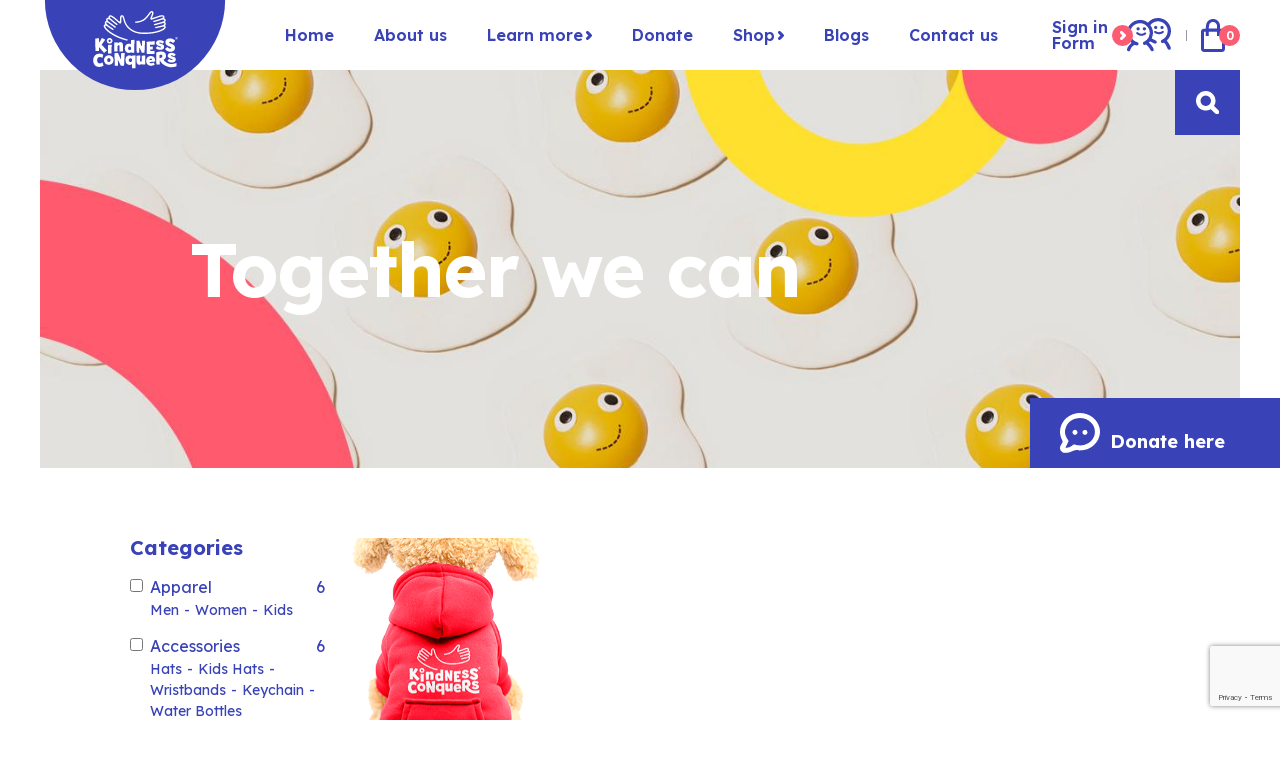

--- FILE ---
content_type: text/html; charset=UTF-8
request_url: https://www.kindnessvibes.org/products/pets-4/hoodies-11
body_size: 4836
content:
<!DOCTYPE html>
<html lang="en">

<head>
    <meta charset="utf-8">
    <meta http-equiv="X-UA-Compatible" content="IE=edge">
    <meta name="viewport" content="width=device-width, initial-scale=1">
    <meta name="csrf-token" content="8XW7dlqP8UHsDE8aPvjiVwAp6zlDYmgK0PkyV3bZ" />
    <meta name="base-url" content="https://www.kindnessvibes.org" />
    <meta name="main-color" content="#40bfef" />
    <title>Products | Kindness Conquers</title>
    <meta name="description" content="">
    <meta name="keywords" content="">

    <link rel="icon" type="image/png" href="https://www.kindnessvibes.org/uploads/general/favicon.ico" />
    <meta name="apple-mobile-web-app-title" content="Kindness Conquers">
    <meta name="application-name" content="Kindness Conquers">
    <meta name="msapplication-TileColor" content="#fff">

        <style type="text/css">
        [v-cloak] {
            display: none !important;
        }
    </style>
    <link rel="stylesheet" href="//use.typekit.net/gyf5muf.css">
    <link rel="preconnect" href="//fonts.googleapis.com">
    <link rel="preconnect" href="//fonts.gstatic.com" crossorigin>
    <link
        href="//fonts.googleapis.com/css2?family=Lexend+Deca:wght@100;200;300;400;500;600;700;800;900&family=Red+Hat+Display:ital,wght@0,300;0,400;0,500;0,600;0,700;0,800;0,900;1,300;1,400;1,500;1,600;1,700;1,800;1,900&display=swap"
        rel="stylesheet">
    <link rel="stylesheet" href="//cdnjs.cloudflare.com/ajax/libs/OwlCarousel2/2.3.4/assets/owl.carousel.min.css"
        integrity="sha512-tS3S5qG0BlhnQROyJXvNjeEM4UpMXHrQfTGmbQ1gKmelCxlSEBUaxhRBj/EFTzpbP4RVSrpEikbmdJobCvhE3g=="
        crossorigin="anonymous" referrerpolicy="no-referrer" />
    <link rel="stylesheet" href="//cdnjs.cloudflare.com/ajax/libs/OwlCarousel2/2.3.4/assets/owl.theme.default.min.css"
        integrity="sha512-sMXtMNL1zRzolHYKEujM2AqCLUR9F2C4/05cdbxjjLSRvMQIciEPCQZo++nk7go3BtSuK9kfa/s+a4f4i5pLkw=="
        crossorigin="anonymous" referrerpolicy="no-referrer" />
    <link type="text/css" rel="stylesheet" href="https://www.kindnessvibes.org/css/layouts.min.css?v=1.0" />
    <link type="text/css" rel="stylesheet" href="https://www.kindnessvibes.org/css/my_styles.css?v=1.0" />
    <link type="text/css" rel="stylesheet" href="https://www.kindnessvibes.org/css/sweet_alert.css" />

        <link rel="stylesheet" href="https://www.kindnessvibes.org/css/products.min.css?v=1.0">
    <script src="//www.google.com/recaptcha/api.js?render=6LeK4I8jAAAAABqg64K01NS-SVsSGuhrk7yK_2if"></script>

    <script>
        ! function() {
            document.documentElement.className = "js";
            var e, t;
            (t = document.createElement("style")).innerHTML = "root: { --tmp-var: bold; }", document.head.appendChild(
                    t), e = !!(window.CSS && window.CSS.supports && window.CSS.supports("font-weight", "var(--tmp-var)")), t
                .parentNode.removeChild(t), e || alert(
                    "Please view this demo in a modern browser that supports CSS Variables.")
        }();
    </script>

</head>

<body>
    <div id="app">
        <div class="loader">
            <div class="spinner"></div>
        </div>
                    <header>
    <div class="hd_content">
        <div class="logo">
            <a href="https://www.kindnessvibes.org">
                <img src="https://www.kindnessvibes.org/uploads/general/logo-kindness.svg" alt="">
            </a>
        </div>
        <nav>
            <ul>
                <li><a href="https://www.kindnessvibes.org">Home</a></li>
                <li><a href="https://www.kindnessvibes.org/about-us">About us</a></li>
                <li class="has_children">
                    <a href="Javascript:void(0);">Learn more
                        <img src="https://www.kindnessvibes.org/img/link.svg" alt="">
                    </a>
                    <div class="children">
                        <div class="children_cnt">
                            
                                                                                            <div class="child">
                                    <h6>01. Cancer and children</h6>
                                    <a href="https://www.kindnessvibes.org/let-us-help/cancer-and-children">Read more</a>
                                </div>
                                                                                            <div class="child">
                                    <h6>02. A kid&#039;s journey</h6>
                                    <a href="https://www.kindnessvibes.org/let-us-help/a-kids-journey">Read more</a>
                                </div>
                                                                                            <div class="child">
                                    <h6>03. The parents journey</h6>
                                    <a href="https://www.kindnessvibes.org/let-us-help/the-parents-journey">Read more</a>
                                </div>
                                                    </div>
                    </div>
                </li>
                <li><a href="https://www.kindnessvibes.org/donate">Donate</a></li>
                <li class="has_children">
                    <a href="Javascript:void(0);">Shop <img src="https://www.kindnessvibes.org/img/link.svg"
                            alt=""></a>
                    <div class="children">
                        <div class="children_cnt">
                                                                                            <div class="child">
                                    <h6>01. Apparel</h6>
                                    <a href="https://www.kindnessvibes.org/products/apparel-1">Shop more</a>
                                </div>
                                                                                            <div class="child">
                                    <h6>02. Accessories</h6>
                                    <a href="https://www.kindnessvibes.org/products/accessories-2">Shop more</a>
                                </div>
                                                                                            <div class="child">
                                    <h6>03. Bags</h6>
                                    <a href="https://www.kindnessvibes.org/products/bags-3">Shop more</a>
                                </div>
                                                                                            <div class="child">
                                    <h6>04. Pets</h6>
                                    <a href="https://www.kindnessvibes.org/products/pets-4">Shop more</a>
                                </div>
                                                    </div>
                    </div>
                </li>
                <li><a href="https://www.kindnessvibes.org/blogs">Blogs</a></li>
                <li><a href="https://www.kindnessvibes.org/contact-us">Contact us</a></li>
            </ul>
        </nav>
        <div class="rt_content">
            <div class="login">
                                    <button class="login_switch">
                        <span>Sign in Form</span>
                        <figure class="arrow">
                            <img src="https://www.kindnessvibes.org/img/link.svg" alt="">
                        </figure>
                        <img src="https://www.kindnessvibes.org/img/people.svg" alt="">
                    </button>
                                <div class="login_content  ">
                    <span class="close_login">&times;</span>
                                            <login inline-template redirect_login="https://www.kindnessvibes.org">
                            <form id="login" v-cloak>
                                <div class="_input">
                                    <label for="user">
                                        <b-form-input id="user" v-model.trim="$v.login.email_login.$model"
                                            :state="$v.login.email_login.$dirty ? !$v.login.email_login.$invalid : null">
                                        </b-form-input>
                                        <p class="error-validate"
                                            v-if="!$v.login.email_login.required && login.email_login != null"
                                            style="width: 100%;color: red;font-size: 13px;margin-top: 3px;text-align: left;">
                                            *Email is required
                                        </p>
                                        <span>Username or email address*</span>
                                    </label>
                                </div>
                                <div class="_input">
                                    <label for="password">
                                        <b-form-input type="password" id="password"
                                            v-model.trim="$v.login.password_login.$model"
                                            :state="$v.login.password_login.$dirty ? !$v.login.password_login.$invalid : null">
                                        </b-form-input>
                                        <p class="error-validate"
                                            v-if="!$v.login.password_login.required && login.password_login != null"
                                            style="width: 100%;color: red;font-size: 13px;margin-top: 3px;text-align: left;">
                                            *Password is required
                                        </p>
                                        <span>Password*</span>
                                    </label>
                                </div>
                                <div class="_bottom">
                                    <div class="_check">
                                        <label for="remember_check">
                                            <input type="checkbox" v-on:change="checkRemember" name=""
                                                :checked="login.remember" id="remember_check">
                                            <i></i>
                                        </label>
                                        <p>Remember me</p>
                                    </div>
                                    <a
                                        href="https://www.kindnessvibes.org/recover-password">Lost my password</a>
                                </div>
                                <a href="https://www.kindnessvibes.org/create-account">Create account</a>
                                <button class="eltc" v-if="!active_gif" v-on:click.prevent="loginUser">
                                    <div class="eltc_content">
                                        <span>Log in</span>
                                    </div>
                                </button>
                                <div v-else>
                                    <a style="width: 100%;"><span class="ingar_env btn-gif"><span
                                                class="spinner"></span></span></a>
                                </div>
                            </form>
                        </login>
                                    </div>
            </div>
            <div class="shop">
                <cart-inside inline-template ref="cart_inside" :data_cart="[]"
        :auth="false" :departments="[]" :user="[]"
        url_login="https://www.kindnessvibes.org/login" url_cart="https://www.kindnessvibes.org/shopping-cart" v-cloak>
        <div>
            <button class="open_cart">
                <img src="https://www.kindnessvibes.org/img/shop.svg" alt="">
                <span>{{ getCartSize }}</span>
            </button>
            <div class="cart_preview">
                <div class="prw_head">
                    <h6>Shopping bag</h6>
                    <span class="close_cart">&times;</span>
                </div>
                <div class="prw_content">
                    <p v-if="getCartSize == 0" style="text-align: center; font-weight: 500;">No products added</p>
                    <div class="prd_prw" v-for="item in cart.items">
                        <div class="prd_prw--img">
                            <img :src="item.image" alt="">
                        </div>
                        <div class="prd_prw--txt">
                            <h6>{{ item.name }}</h6>
                            <p>{{ item.quantity }} x {{ item.total }}</p>
                        </div>
                        <button class="del_prd" v-on:click.prevent="deleteItem(item)">&times;</button>
                    </div>
                </div>
                <div class="prw_buttons" v-if="getCartSize > 0">
                    <div class="prw_buttons_content">
                        <a href="#" class="cart" v-on:click.prevent="goToCart">View cart</a>
                        <a href="https://www.kindnessvibes.org/checkout" class="eltc checkout">
                            <div class="eltc_content">
                                <span>Checkout</span>
                            </div>
                        </a>
                    </div>
                </div>
            </div>
        </div>
    </cart-inside>
            </div>
            <button class="toggle_menu">
                <span></span>
            </button>
        </div>
    </div>
</header>
<main>
        
            <section class="banner_int">
    <div class="banner_int_cnt">
        <div class="bnr_int--content">
            <div class="bnr_int--content_itm">
                <div class="bnr_int--image">
                    <img src="https://www.kindnessvibes.org/uploads/content/banner-products-1657892420.webp" alt="">
                </div>
                <div class="bnr_int--text">
                    <h3>Together we can</h3>
                    
                </div>
            </div>
        </div>
        <div class="search">
    <form action="https://www.kindnessvibes.org/search" id="search">
        <input type="search" name="term" id="" placeholder="search...">
    </form>
    <button class="switch_search">
        <img src="https://www.kindnessvibes.org/img/search.svg" alt="">
    </button>
</div>        <div class="donate">
        <a href="https://donate.stripe.com/14k15raOU2609zy4gj" target="_blank" rel="noopener noreferrer">
            <img src="https://www.kindnessvibes.org/img/talk.svg" alt="">
            <br> Donate here
        </a>
    </div>
    </div>
</section>    <section class="products">
        <div class="products_cnt">
            <div class="products_filters">
                <div class="products_filters--content">
                    <span class="close_filter">&times;</span>
                    <div class="filter_itm">
                        <h6>Categories</h6>
                                                    <div class="filter">
                                <input type="checkbox" name="filter[1][]" id="" value="1"
                                    >
                                <p>Apparel</p>
                                <span>6</span>
                                <div class="sub_cat">
                                                                            <a href="https://www.kindnessvibes.org/products/apparel-1/men-1">Men</a>
                                                                            <a href="https://www.kindnessvibes.org/products/apparel-1/women-2">Women</a>
                                                                            <a href="https://www.kindnessvibes.org/products/apparel-1/kids-3">Kids</a>
                                                                    </div>
                            </div>
                                                    <div class="filter">
                                <input type="checkbox" name="filter[1][]" id="" value="2"
                                    >
                                <p>Accessories</p>
                                <span>6</span>
                                <div class="sub_cat">
                                                                            <a href="https://www.kindnessvibes.org/products/accessories-2/hats-4">Hats</a>
                                                                            <a href="https://www.kindnessvibes.org/products/accessories-2/kids-hats-5">Kids Hats</a>
                                                                            <a href="https://www.kindnessvibes.org/products/accessories-2/wristbands-6">Wristbands</a>
                                                                            <a href="https://www.kindnessvibes.org/products/accessories-2/keychain-7">Keychain</a>
                                                                            <a href="https://www.kindnessvibes.org/products/accessories-2/water-bottles-8">Water Bottles</a>
                                                                    </div>
                            </div>
                                                    <div class="filter">
                                <input type="checkbox" name="filter[1][]" id="" value="3"
                                    >
                                <p>Bags</p>
                                <span>3</span>
                                <div class="sub_cat">
                                                                            <a href="https://www.kindnessvibes.org/products/bags-3/backpacks-9">Backpacks</a>
                                                                            <a href="https://www.kindnessvibes.org/products/bags-3/pencil-pouch-10">Pencil Pouch</a>
                                                                    </div>
                            </div>
                                                    <div class="filter">
                                <input type="checkbox" name="filter[1][]" id="" value="4"
                                    checked>
                                <p>Pets</p>
                                <span>2</span>
                                <div class="sub_cat">
                                                                            <a href="https://www.kindnessvibes.org/products/pets-4/hoodies-11">Hoodies</a>
                                                                            <a href="https://www.kindnessvibes.org/products/pets-4/portable-water-bottle-12">Portable water bottle</a>
                                                                    </div>
                            </div>
                                            </div>
                </div>
            </div>
            <div class="products_content">
                <div class="products_sort">
                    <button class="open_filters">
                        <img src="https://www.kindnessvibes.org/img/filter.svg" alt="">
                    </button>
                </div>
                                                                        <div class="product_itm">
                        <div class="product_itm--image">
                            <img src="https://www.kindnessvibes.org/uploads/product/products-kindnessconquers-ecommerce-002-1662150616.webp" alt="">
                            <div class="prd_links">
                                                                <a href="https://www.kindnessvibes.org/products/pets-4/hoodies-11/hoodies-16"
                                    title="Go to product">
                                    <img src="https://www.kindnessvibes.org/img/more.svg" alt="">
                                </a>
                            </div>
                        </div>
                        <div class="product_itm--text"
                            onclick="window.location.href = 'https://www.kindnessvibes.org/products/pets-4/hoodies-11/hoodies-16';">
                            <h6>Hoodies</h6>
                            <div class="price">
                                                                <p class="final">$25.00</p>
                            </div>
                        </div>
                    </div>
                            </div>
        </div>
    </section>
        
                    <section class="newsletter">
    <div class="newsletter_cnt">
        <div class="nws_content">
            <div class="nws_text">
                <h3>Newsletter</h3>
                <p>Let's start a journey Together</p>
            </div>
            <div class="nws_form">
                <form action="">
                    <input type="hidden" name="_token" value="8XW7dlqP8UHsDE8aPvjiVwAp6zlDYmgK0PkyV3bZ">                    <input type="hidden" name="_recaptcha_newsletter" id="recaptcha_newsletter">
                    <div class="_input">
                        <input type="email" name="" id="newsletter"
                            placeholder="Enter your email">
                        <button type="button" id="send_newsletter">
                            <img src="https://www.kindnessvibes.org/img/write.svg" alt="">
                        </button>
                    </div>
                </form>
            </div>
        </div>
    </div>
</section>
</main>
<footer>
    <div class="ftr_cnt">
        <div class="ftr_top--content">
            <div class="location">
                <a href="https://www.google.com/maps/search/4025+Manning+Mountain+St.+Las+Vegas+NV+89129?entry=gmail&amp;source=g" target="_blank" data-saferedirecturl="https://www.google.com/url?q=https://www.google.com/maps/search/4025%2BManning%2BMountain%2BSt.%2BLas%2BVegas%2BNV%2B89129?entry%3Dgmail%26source%3Dg&amp;source=gmail&amp;ust=1752178304182000&amp;usg=AOvVaw24jp5CdW566v_dmZJqbTmA" rel="noopener noreferrer">4025 Manning Mountain St. Las Vegas NV 89129</a>
                                    <a href="https://maps.app.goo.gl/TKrrvtHTY2TrHCiK6" target="_blank" rel="noopener noreferrer">
                        <img src="https://www.kindnessvibes.org/img/google-maps.svg" alt="">
                    </a>
                            </div>
            <div class="logo_ftr">
                <a href="./">
                    <img src="https://www.kindnessvibes.org/uploads/general/logo-kindness.svg" alt="">
                </a>
            </div>
            <div class="ftr_contact">
                <a href="mailto:carrie@kindnessvibes.org">carrie@kindnessvibes.org</a> <a href="tel:+725-261-7537">725-261-7537</a>
<p>Contact</p>
            </div>
        </div>
        <div class="ftr_bottom--content">
            <div class="btm_group">
                <div class="copyright">
                    <p>Kindness Conquers © 2026 - All rights reserved</p>
                </div>
                                    <div class="interest_links">
                                                    <a href="https://www.kindnessvibes.org/link-of-interest/privacy-policy">Privacy Policy</a>
                                                    <a href="https://www.kindnessvibes.org/link-of-interest/terms-and-conditions">Terms and Conditions</a>
                                                    <a href="https://www.kindnessvibes.org/link-of-interest/frequent-questions">Frequent questions</a>
                                            </div>
                            </div>
            <button class="top">
                <img src="https://www.kindnessvibes.org/img/link.svg" alt="">
            </button>
        </div>
    </div>
</footer>

            </div>
    <script>
        var token = "8XW7dlqP8UHsDE8aPvjiVwAp6zlDYmgK0PkyV3bZ";
        var baseRoot = "https://www.kindnessvibes.org";
        var hereUrl = 'https://www.kindnessvibes.org/products/pets-4/hoodies-11';
        var title_envio_newsletter = "The email was signed up for our newsletter list.";
        var title_registered_mail = "This email is already registered in our newsletter list.";
        var title_error = "An error occurred while trying to send the email. Try again.";
        var title_invalid_recaptcha = "invalid reCAPTCHA";
        var email_invalid = "Enter a valid email";
        var required_email = "Email is required";
        var selected_check = "You must accept the data processing conditions.";
    </script>
    <script src="https://www.kindnessvibes.org/js/app.js?v=1"></script>
    <script src="//cdnjs.cloudflare.com/ajax/libs/jquery/3.6.0/jquery.min.js"
        integrity="sha512-894YE6QWD5I59HgZOGReFYm4dnWc1Qt5NtvYSaNcOP+u1T9qYdvdihz0PPSiiqn/+/3e7Jo4EaG7TubfWGUrMQ=="
        crossorigin="anonymous"></script>
    <script src="//cdnjs.cloudflare.com/ajax/libs/OwlCarousel2/2.3.4/owl.carousel.min.js"
        integrity="sha512-bPs7Ae6pVvhOSiIcyUClR7/q2OAsRiovw4vAkX+zJbw3ShAeeqezq50RIIcIURq7Oa20rW2n2q+fyXBNcU9lrw=="
        crossorigin="anonymous" referrerpolicy="no-referrer"></script>
    <script src="https://www.kindnessvibes.org/js/main.js"></script>
    <script src="https://www.kindnessvibes.org/js/my_scripts.js"></script>
    <script src="https://www.kindnessvibes.org/js/sweetalert.min.js"></script>

        <script>
        $('.filter input:checkbox').on('click', function() {
            var $box = $(this);
            if ($box.is(':checked')) {
                var group = "input:checkbox[name='" + $box.attr("name") + "']";
                $(group).prop('checked', false);
                $box.prop('checked', true);
                let goTo = $box.val();
                $.ajax({
                    url: baseRoot + '/filter-products',
                    type: 'GET',
                    dataType: 'json',
                    data: {
                        item: goTo,
                    },
                    beforeSend: function() {
                        $('.loader').fadeIn();
                        $('.spinner').fadeIn();
                    },
                    success: function(response) {
                        $('.loader').fadeOut();
                        $('.spinner').fadeOut();
                        if (response.status == 1) {
                            window.location.href = response.url;
                        }
                    }
                });
            } else {
                $box.prop('checked', false);
            }
        });
    </script>
    <script>
        let action_ = 'Newsletter';
        grecaptcha.ready(function() {
            grecaptcha.execute('6LeK4I8jAAAAABqg64K01NS-SVsSGuhrk7yK_2if', {
                action: action_
            }).then(function(token) {
                if (token) {
                    document.getElementById('recaptcha_newsletter').value = token;
                }
            });


        });

        //Every 90 Seconds
        setInterval(function() {
            grecaptcha.ready(function() {
                grecaptcha.execute('6LeK4I8jAAAAABqg64K01NS-SVsSGuhrk7yK_2if', {
                    action: action_
                }).then(function(token) {
                    document.getElementById('recaptcha_newsletter').value = token;
                });
            });
        }, 90 * 1000);
    </script>
</body>

</html>


--- FILE ---
content_type: text/html; charset=utf-8
request_url: https://www.google.com/recaptcha/api2/anchor?ar=1&k=6LeK4I8jAAAAABqg64K01NS-SVsSGuhrk7yK_2if&co=aHR0cHM6Ly93d3cua2luZG5lc3N2aWJlcy5vcmc6NDQz&hl=en&v=N67nZn4AqZkNcbeMu4prBgzg&size=invisible&anchor-ms=20000&execute-ms=30000&cb=2ddw87dlwbj2
body_size: 48735
content:
<!DOCTYPE HTML><html dir="ltr" lang="en"><head><meta http-equiv="Content-Type" content="text/html; charset=UTF-8">
<meta http-equiv="X-UA-Compatible" content="IE=edge">
<title>reCAPTCHA</title>
<style type="text/css">
/* cyrillic-ext */
@font-face {
  font-family: 'Roboto';
  font-style: normal;
  font-weight: 400;
  font-stretch: 100%;
  src: url(//fonts.gstatic.com/s/roboto/v48/KFO7CnqEu92Fr1ME7kSn66aGLdTylUAMa3GUBHMdazTgWw.woff2) format('woff2');
  unicode-range: U+0460-052F, U+1C80-1C8A, U+20B4, U+2DE0-2DFF, U+A640-A69F, U+FE2E-FE2F;
}
/* cyrillic */
@font-face {
  font-family: 'Roboto';
  font-style: normal;
  font-weight: 400;
  font-stretch: 100%;
  src: url(//fonts.gstatic.com/s/roboto/v48/KFO7CnqEu92Fr1ME7kSn66aGLdTylUAMa3iUBHMdazTgWw.woff2) format('woff2');
  unicode-range: U+0301, U+0400-045F, U+0490-0491, U+04B0-04B1, U+2116;
}
/* greek-ext */
@font-face {
  font-family: 'Roboto';
  font-style: normal;
  font-weight: 400;
  font-stretch: 100%;
  src: url(//fonts.gstatic.com/s/roboto/v48/KFO7CnqEu92Fr1ME7kSn66aGLdTylUAMa3CUBHMdazTgWw.woff2) format('woff2');
  unicode-range: U+1F00-1FFF;
}
/* greek */
@font-face {
  font-family: 'Roboto';
  font-style: normal;
  font-weight: 400;
  font-stretch: 100%;
  src: url(//fonts.gstatic.com/s/roboto/v48/KFO7CnqEu92Fr1ME7kSn66aGLdTylUAMa3-UBHMdazTgWw.woff2) format('woff2');
  unicode-range: U+0370-0377, U+037A-037F, U+0384-038A, U+038C, U+038E-03A1, U+03A3-03FF;
}
/* math */
@font-face {
  font-family: 'Roboto';
  font-style: normal;
  font-weight: 400;
  font-stretch: 100%;
  src: url(//fonts.gstatic.com/s/roboto/v48/KFO7CnqEu92Fr1ME7kSn66aGLdTylUAMawCUBHMdazTgWw.woff2) format('woff2');
  unicode-range: U+0302-0303, U+0305, U+0307-0308, U+0310, U+0312, U+0315, U+031A, U+0326-0327, U+032C, U+032F-0330, U+0332-0333, U+0338, U+033A, U+0346, U+034D, U+0391-03A1, U+03A3-03A9, U+03B1-03C9, U+03D1, U+03D5-03D6, U+03F0-03F1, U+03F4-03F5, U+2016-2017, U+2034-2038, U+203C, U+2040, U+2043, U+2047, U+2050, U+2057, U+205F, U+2070-2071, U+2074-208E, U+2090-209C, U+20D0-20DC, U+20E1, U+20E5-20EF, U+2100-2112, U+2114-2115, U+2117-2121, U+2123-214F, U+2190, U+2192, U+2194-21AE, U+21B0-21E5, U+21F1-21F2, U+21F4-2211, U+2213-2214, U+2216-22FF, U+2308-230B, U+2310, U+2319, U+231C-2321, U+2336-237A, U+237C, U+2395, U+239B-23B7, U+23D0, U+23DC-23E1, U+2474-2475, U+25AF, U+25B3, U+25B7, U+25BD, U+25C1, U+25CA, U+25CC, U+25FB, U+266D-266F, U+27C0-27FF, U+2900-2AFF, U+2B0E-2B11, U+2B30-2B4C, U+2BFE, U+3030, U+FF5B, U+FF5D, U+1D400-1D7FF, U+1EE00-1EEFF;
}
/* symbols */
@font-face {
  font-family: 'Roboto';
  font-style: normal;
  font-weight: 400;
  font-stretch: 100%;
  src: url(//fonts.gstatic.com/s/roboto/v48/KFO7CnqEu92Fr1ME7kSn66aGLdTylUAMaxKUBHMdazTgWw.woff2) format('woff2');
  unicode-range: U+0001-000C, U+000E-001F, U+007F-009F, U+20DD-20E0, U+20E2-20E4, U+2150-218F, U+2190, U+2192, U+2194-2199, U+21AF, U+21E6-21F0, U+21F3, U+2218-2219, U+2299, U+22C4-22C6, U+2300-243F, U+2440-244A, U+2460-24FF, U+25A0-27BF, U+2800-28FF, U+2921-2922, U+2981, U+29BF, U+29EB, U+2B00-2BFF, U+4DC0-4DFF, U+FFF9-FFFB, U+10140-1018E, U+10190-1019C, U+101A0, U+101D0-101FD, U+102E0-102FB, U+10E60-10E7E, U+1D2C0-1D2D3, U+1D2E0-1D37F, U+1F000-1F0FF, U+1F100-1F1AD, U+1F1E6-1F1FF, U+1F30D-1F30F, U+1F315, U+1F31C, U+1F31E, U+1F320-1F32C, U+1F336, U+1F378, U+1F37D, U+1F382, U+1F393-1F39F, U+1F3A7-1F3A8, U+1F3AC-1F3AF, U+1F3C2, U+1F3C4-1F3C6, U+1F3CA-1F3CE, U+1F3D4-1F3E0, U+1F3ED, U+1F3F1-1F3F3, U+1F3F5-1F3F7, U+1F408, U+1F415, U+1F41F, U+1F426, U+1F43F, U+1F441-1F442, U+1F444, U+1F446-1F449, U+1F44C-1F44E, U+1F453, U+1F46A, U+1F47D, U+1F4A3, U+1F4B0, U+1F4B3, U+1F4B9, U+1F4BB, U+1F4BF, U+1F4C8-1F4CB, U+1F4D6, U+1F4DA, U+1F4DF, U+1F4E3-1F4E6, U+1F4EA-1F4ED, U+1F4F7, U+1F4F9-1F4FB, U+1F4FD-1F4FE, U+1F503, U+1F507-1F50B, U+1F50D, U+1F512-1F513, U+1F53E-1F54A, U+1F54F-1F5FA, U+1F610, U+1F650-1F67F, U+1F687, U+1F68D, U+1F691, U+1F694, U+1F698, U+1F6AD, U+1F6B2, U+1F6B9-1F6BA, U+1F6BC, U+1F6C6-1F6CF, U+1F6D3-1F6D7, U+1F6E0-1F6EA, U+1F6F0-1F6F3, U+1F6F7-1F6FC, U+1F700-1F7FF, U+1F800-1F80B, U+1F810-1F847, U+1F850-1F859, U+1F860-1F887, U+1F890-1F8AD, U+1F8B0-1F8BB, U+1F8C0-1F8C1, U+1F900-1F90B, U+1F93B, U+1F946, U+1F984, U+1F996, U+1F9E9, U+1FA00-1FA6F, U+1FA70-1FA7C, U+1FA80-1FA89, U+1FA8F-1FAC6, U+1FACE-1FADC, U+1FADF-1FAE9, U+1FAF0-1FAF8, U+1FB00-1FBFF;
}
/* vietnamese */
@font-face {
  font-family: 'Roboto';
  font-style: normal;
  font-weight: 400;
  font-stretch: 100%;
  src: url(//fonts.gstatic.com/s/roboto/v48/KFO7CnqEu92Fr1ME7kSn66aGLdTylUAMa3OUBHMdazTgWw.woff2) format('woff2');
  unicode-range: U+0102-0103, U+0110-0111, U+0128-0129, U+0168-0169, U+01A0-01A1, U+01AF-01B0, U+0300-0301, U+0303-0304, U+0308-0309, U+0323, U+0329, U+1EA0-1EF9, U+20AB;
}
/* latin-ext */
@font-face {
  font-family: 'Roboto';
  font-style: normal;
  font-weight: 400;
  font-stretch: 100%;
  src: url(//fonts.gstatic.com/s/roboto/v48/KFO7CnqEu92Fr1ME7kSn66aGLdTylUAMa3KUBHMdazTgWw.woff2) format('woff2');
  unicode-range: U+0100-02BA, U+02BD-02C5, U+02C7-02CC, U+02CE-02D7, U+02DD-02FF, U+0304, U+0308, U+0329, U+1D00-1DBF, U+1E00-1E9F, U+1EF2-1EFF, U+2020, U+20A0-20AB, U+20AD-20C0, U+2113, U+2C60-2C7F, U+A720-A7FF;
}
/* latin */
@font-face {
  font-family: 'Roboto';
  font-style: normal;
  font-weight: 400;
  font-stretch: 100%;
  src: url(//fonts.gstatic.com/s/roboto/v48/KFO7CnqEu92Fr1ME7kSn66aGLdTylUAMa3yUBHMdazQ.woff2) format('woff2');
  unicode-range: U+0000-00FF, U+0131, U+0152-0153, U+02BB-02BC, U+02C6, U+02DA, U+02DC, U+0304, U+0308, U+0329, U+2000-206F, U+20AC, U+2122, U+2191, U+2193, U+2212, U+2215, U+FEFF, U+FFFD;
}
/* cyrillic-ext */
@font-face {
  font-family: 'Roboto';
  font-style: normal;
  font-weight: 500;
  font-stretch: 100%;
  src: url(//fonts.gstatic.com/s/roboto/v48/KFO7CnqEu92Fr1ME7kSn66aGLdTylUAMa3GUBHMdazTgWw.woff2) format('woff2');
  unicode-range: U+0460-052F, U+1C80-1C8A, U+20B4, U+2DE0-2DFF, U+A640-A69F, U+FE2E-FE2F;
}
/* cyrillic */
@font-face {
  font-family: 'Roboto';
  font-style: normal;
  font-weight: 500;
  font-stretch: 100%;
  src: url(//fonts.gstatic.com/s/roboto/v48/KFO7CnqEu92Fr1ME7kSn66aGLdTylUAMa3iUBHMdazTgWw.woff2) format('woff2');
  unicode-range: U+0301, U+0400-045F, U+0490-0491, U+04B0-04B1, U+2116;
}
/* greek-ext */
@font-face {
  font-family: 'Roboto';
  font-style: normal;
  font-weight: 500;
  font-stretch: 100%;
  src: url(//fonts.gstatic.com/s/roboto/v48/KFO7CnqEu92Fr1ME7kSn66aGLdTylUAMa3CUBHMdazTgWw.woff2) format('woff2');
  unicode-range: U+1F00-1FFF;
}
/* greek */
@font-face {
  font-family: 'Roboto';
  font-style: normal;
  font-weight: 500;
  font-stretch: 100%;
  src: url(//fonts.gstatic.com/s/roboto/v48/KFO7CnqEu92Fr1ME7kSn66aGLdTylUAMa3-UBHMdazTgWw.woff2) format('woff2');
  unicode-range: U+0370-0377, U+037A-037F, U+0384-038A, U+038C, U+038E-03A1, U+03A3-03FF;
}
/* math */
@font-face {
  font-family: 'Roboto';
  font-style: normal;
  font-weight: 500;
  font-stretch: 100%;
  src: url(//fonts.gstatic.com/s/roboto/v48/KFO7CnqEu92Fr1ME7kSn66aGLdTylUAMawCUBHMdazTgWw.woff2) format('woff2');
  unicode-range: U+0302-0303, U+0305, U+0307-0308, U+0310, U+0312, U+0315, U+031A, U+0326-0327, U+032C, U+032F-0330, U+0332-0333, U+0338, U+033A, U+0346, U+034D, U+0391-03A1, U+03A3-03A9, U+03B1-03C9, U+03D1, U+03D5-03D6, U+03F0-03F1, U+03F4-03F5, U+2016-2017, U+2034-2038, U+203C, U+2040, U+2043, U+2047, U+2050, U+2057, U+205F, U+2070-2071, U+2074-208E, U+2090-209C, U+20D0-20DC, U+20E1, U+20E5-20EF, U+2100-2112, U+2114-2115, U+2117-2121, U+2123-214F, U+2190, U+2192, U+2194-21AE, U+21B0-21E5, U+21F1-21F2, U+21F4-2211, U+2213-2214, U+2216-22FF, U+2308-230B, U+2310, U+2319, U+231C-2321, U+2336-237A, U+237C, U+2395, U+239B-23B7, U+23D0, U+23DC-23E1, U+2474-2475, U+25AF, U+25B3, U+25B7, U+25BD, U+25C1, U+25CA, U+25CC, U+25FB, U+266D-266F, U+27C0-27FF, U+2900-2AFF, U+2B0E-2B11, U+2B30-2B4C, U+2BFE, U+3030, U+FF5B, U+FF5D, U+1D400-1D7FF, U+1EE00-1EEFF;
}
/* symbols */
@font-face {
  font-family: 'Roboto';
  font-style: normal;
  font-weight: 500;
  font-stretch: 100%;
  src: url(//fonts.gstatic.com/s/roboto/v48/KFO7CnqEu92Fr1ME7kSn66aGLdTylUAMaxKUBHMdazTgWw.woff2) format('woff2');
  unicode-range: U+0001-000C, U+000E-001F, U+007F-009F, U+20DD-20E0, U+20E2-20E4, U+2150-218F, U+2190, U+2192, U+2194-2199, U+21AF, U+21E6-21F0, U+21F3, U+2218-2219, U+2299, U+22C4-22C6, U+2300-243F, U+2440-244A, U+2460-24FF, U+25A0-27BF, U+2800-28FF, U+2921-2922, U+2981, U+29BF, U+29EB, U+2B00-2BFF, U+4DC0-4DFF, U+FFF9-FFFB, U+10140-1018E, U+10190-1019C, U+101A0, U+101D0-101FD, U+102E0-102FB, U+10E60-10E7E, U+1D2C0-1D2D3, U+1D2E0-1D37F, U+1F000-1F0FF, U+1F100-1F1AD, U+1F1E6-1F1FF, U+1F30D-1F30F, U+1F315, U+1F31C, U+1F31E, U+1F320-1F32C, U+1F336, U+1F378, U+1F37D, U+1F382, U+1F393-1F39F, U+1F3A7-1F3A8, U+1F3AC-1F3AF, U+1F3C2, U+1F3C4-1F3C6, U+1F3CA-1F3CE, U+1F3D4-1F3E0, U+1F3ED, U+1F3F1-1F3F3, U+1F3F5-1F3F7, U+1F408, U+1F415, U+1F41F, U+1F426, U+1F43F, U+1F441-1F442, U+1F444, U+1F446-1F449, U+1F44C-1F44E, U+1F453, U+1F46A, U+1F47D, U+1F4A3, U+1F4B0, U+1F4B3, U+1F4B9, U+1F4BB, U+1F4BF, U+1F4C8-1F4CB, U+1F4D6, U+1F4DA, U+1F4DF, U+1F4E3-1F4E6, U+1F4EA-1F4ED, U+1F4F7, U+1F4F9-1F4FB, U+1F4FD-1F4FE, U+1F503, U+1F507-1F50B, U+1F50D, U+1F512-1F513, U+1F53E-1F54A, U+1F54F-1F5FA, U+1F610, U+1F650-1F67F, U+1F687, U+1F68D, U+1F691, U+1F694, U+1F698, U+1F6AD, U+1F6B2, U+1F6B9-1F6BA, U+1F6BC, U+1F6C6-1F6CF, U+1F6D3-1F6D7, U+1F6E0-1F6EA, U+1F6F0-1F6F3, U+1F6F7-1F6FC, U+1F700-1F7FF, U+1F800-1F80B, U+1F810-1F847, U+1F850-1F859, U+1F860-1F887, U+1F890-1F8AD, U+1F8B0-1F8BB, U+1F8C0-1F8C1, U+1F900-1F90B, U+1F93B, U+1F946, U+1F984, U+1F996, U+1F9E9, U+1FA00-1FA6F, U+1FA70-1FA7C, U+1FA80-1FA89, U+1FA8F-1FAC6, U+1FACE-1FADC, U+1FADF-1FAE9, U+1FAF0-1FAF8, U+1FB00-1FBFF;
}
/* vietnamese */
@font-face {
  font-family: 'Roboto';
  font-style: normal;
  font-weight: 500;
  font-stretch: 100%;
  src: url(//fonts.gstatic.com/s/roboto/v48/KFO7CnqEu92Fr1ME7kSn66aGLdTylUAMa3OUBHMdazTgWw.woff2) format('woff2');
  unicode-range: U+0102-0103, U+0110-0111, U+0128-0129, U+0168-0169, U+01A0-01A1, U+01AF-01B0, U+0300-0301, U+0303-0304, U+0308-0309, U+0323, U+0329, U+1EA0-1EF9, U+20AB;
}
/* latin-ext */
@font-face {
  font-family: 'Roboto';
  font-style: normal;
  font-weight: 500;
  font-stretch: 100%;
  src: url(//fonts.gstatic.com/s/roboto/v48/KFO7CnqEu92Fr1ME7kSn66aGLdTylUAMa3KUBHMdazTgWw.woff2) format('woff2');
  unicode-range: U+0100-02BA, U+02BD-02C5, U+02C7-02CC, U+02CE-02D7, U+02DD-02FF, U+0304, U+0308, U+0329, U+1D00-1DBF, U+1E00-1E9F, U+1EF2-1EFF, U+2020, U+20A0-20AB, U+20AD-20C0, U+2113, U+2C60-2C7F, U+A720-A7FF;
}
/* latin */
@font-face {
  font-family: 'Roboto';
  font-style: normal;
  font-weight: 500;
  font-stretch: 100%;
  src: url(//fonts.gstatic.com/s/roboto/v48/KFO7CnqEu92Fr1ME7kSn66aGLdTylUAMa3yUBHMdazQ.woff2) format('woff2');
  unicode-range: U+0000-00FF, U+0131, U+0152-0153, U+02BB-02BC, U+02C6, U+02DA, U+02DC, U+0304, U+0308, U+0329, U+2000-206F, U+20AC, U+2122, U+2191, U+2193, U+2212, U+2215, U+FEFF, U+FFFD;
}
/* cyrillic-ext */
@font-face {
  font-family: 'Roboto';
  font-style: normal;
  font-weight: 900;
  font-stretch: 100%;
  src: url(//fonts.gstatic.com/s/roboto/v48/KFO7CnqEu92Fr1ME7kSn66aGLdTylUAMa3GUBHMdazTgWw.woff2) format('woff2');
  unicode-range: U+0460-052F, U+1C80-1C8A, U+20B4, U+2DE0-2DFF, U+A640-A69F, U+FE2E-FE2F;
}
/* cyrillic */
@font-face {
  font-family: 'Roboto';
  font-style: normal;
  font-weight: 900;
  font-stretch: 100%;
  src: url(//fonts.gstatic.com/s/roboto/v48/KFO7CnqEu92Fr1ME7kSn66aGLdTylUAMa3iUBHMdazTgWw.woff2) format('woff2');
  unicode-range: U+0301, U+0400-045F, U+0490-0491, U+04B0-04B1, U+2116;
}
/* greek-ext */
@font-face {
  font-family: 'Roboto';
  font-style: normal;
  font-weight: 900;
  font-stretch: 100%;
  src: url(//fonts.gstatic.com/s/roboto/v48/KFO7CnqEu92Fr1ME7kSn66aGLdTylUAMa3CUBHMdazTgWw.woff2) format('woff2');
  unicode-range: U+1F00-1FFF;
}
/* greek */
@font-face {
  font-family: 'Roboto';
  font-style: normal;
  font-weight: 900;
  font-stretch: 100%;
  src: url(//fonts.gstatic.com/s/roboto/v48/KFO7CnqEu92Fr1ME7kSn66aGLdTylUAMa3-UBHMdazTgWw.woff2) format('woff2');
  unicode-range: U+0370-0377, U+037A-037F, U+0384-038A, U+038C, U+038E-03A1, U+03A3-03FF;
}
/* math */
@font-face {
  font-family: 'Roboto';
  font-style: normal;
  font-weight: 900;
  font-stretch: 100%;
  src: url(//fonts.gstatic.com/s/roboto/v48/KFO7CnqEu92Fr1ME7kSn66aGLdTylUAMawCUBHMdazTgWw.woff2) format('woff2');
  unicode-range: U+0302-0303, U+0305, U+0307-0308, U+0310, U+0312, U+0315, U+031A, U+0326-0327, U+032C, U+032F-0330, U+0332-0333, U+0338, U+033A, U+0346, U+034D, U+0391-03A1, U+03A3-03A9, U+03B1-03C9, U+03D1, U+03D5-03D6, U+03F0-03F1, U+03F4-03F5, U+2016-2017, U+2034-2038, U+203C, U+2040, U+2043, U+2047, U+2050, U+2057, U+205F, U+2070-2071, U+2074-208E, U+2090-209C, U+20D0-20DC, U+20E1, U+20E5-20EF, U+2100-2112, U+2114-2115, U+2117-2121, U+2123-214F, U+2190, U+2192, U+2194-21AE, U+21B0-21E5, U+21F1-21F2, U+21F4-2211, U+2213-2214, U+2216-22FF, U+2308-230B, U+2310, U+2319, U+231C-2321, U+2336-237A, U+237C, U+2395, U+239B-23B7, U+23D0, U+23DC-23E1, U+2474-2475, U+25AF, U+25B3, U+25B7, U+25BD, U+25C1, U+25CA, U+25CC, U+25FB, U+266D-266F, U+27C0-27FF, U+2900-2AFF, U+2B0E-2B11, U+2B30-2B4C, U+2BFE, U+3030, U+FF5B, U+FF5D, U+1D400-1D7FF, U+1EE00-1EEFF;
}
/* symbols */
@font-face {
  font-family: 'Roboto';
  font-style: normal;
  font-weight: 900;
  font-stretch: 100%;
  src: url(//fonts.gstatic.com/s/roboto/v48/KFO7CnqEu92Fr1ME7kSn66aGLdTylUAMaxKUBHMdazTgWw.woff2) format('woff2');
  unicode-range: U+0001-000C, U+000E-001F, U+007F-009F, U+20DD-20E0, U+20E2-20E4, U+2150-218F, U+2190, U+2192, U+2194-2199, U+21AF, U+21E6-21F0, U+21F3, U+2218-2219, U+2299, U+22C4-22C6, U+2300-243F, U+2440-244A, U+2460-24FF, U+25A0-27BF, U+2800-28FF, U+2921-2922, U+2981, U+29BF, U+29EB, U+2B00-2BFF, U+4DC0-4DFF, U+FFF9-FFFB, U+10140-1018E, U+10190-1019C, U+101A0, U+101D0-101FD, U+102E0-102FB, U+10E60-10E7E, U+1D2C0-1D2D3, U+1D2E0-1D37F, U+1F000-1F0FF, U+1F100-1F1AD, U+1F1E6-1F1FF, U+1F30D-1F30F, U+1F315, U+1F31C, U+1F31E, U+1F320-1F32C, U+1F336, U+1F378, U+1F37D, U+1F382, U+1F393-1F39F, U+1F3A7-1F3A8, U+1F3AC-1F3AF, U+1F3C2, U+1F3C4-1F3C6, U+1F3CA-1F3CE, U+1F3D4-1F3E0, U+1F3ED, U+1F3F1-1F3F3, U+1F3F5-1F3F7, U+1F408, U+1F415, U+1F41F, U+1F426, U+1F43F, U+1F441-1F442, U+1F444, U+1F446-1F449, U+1F44C-1F44E, U+1F453, U+1F46A, U+1F47D, U+1F4A3, U+1F4B0, U+1F4B3, U+1F4B9, U+1F4BB, U+1F4BF, U+1F4C8-1F4CB, U+1F4D6, U+1F4DA, U+1F4DF, U+1F4E3-1F4E6, U+1F4EA-1F4ED, U+1F4F7, U+1F4F9-1F4FB, U+1F4FD-1F4FE, U+1F503, U+1F507-1F50B, U+1F50D, U+1F512-1F513, U+1F53E-1F54A, U+1F54F-1F5FA, U+1F610, U+1F650-1F67F, U+1F687, U+1F68D, U+1F691, U+1F694, U+1F698, U+1F6AD, U+1F6B2, U+1F6B9-1F6BA, U+1F6BC, U+1F6C6-1F6CF, U+1F6D3-1F6D7, U+1F6E0-1F6EA, U+1F6F0-1F6F3, U+1F6F7-1F6FC, U+1F700-1F7FF, U+1F800-1F80B, U+1F810-1F847, U+1F850-1F859, U+1F860-1F887, U+1F890-1F8AD, U+1F8B0-1F8BB, U+1F8C0-1F8C1, U+1F900-1F90B, U+1F93B, U+1F946, U+1F984, U+1F996, U+1F9E9, U+1FA00-1FA6F, U+1FA70-1FA7C, U+1FA80-1FA89, U+1FA8F-1FAC6, U+1FACE-1FADC, U+1FADF-1FAE9, U+1FAF0-1FAF8, U+1FB00-1FBFF;
}
/* vietnamese */
@font-face {
  font-family: 'Roboto';
  font-style: normal;
  font-weight: 900;
  font-stretch: 100%;
  src: url(//fonts.gstatic.com/s/roboto/v48/KFO7CnqEu92Fr1ME7kSn66aGLdTylUAMa3OUBHMdazTgWw.woff2) format('woff2');
  unicode-range: U+0102-0103, U+0110-0111, U+0128-0129, U+0168-0169, U+01A0-01A1, U+01AF-01B0, U+0300-0301, U+0303-0304, U+0308-0309, U+0323, U+0329, U+1EA0-1EF9, U+20AB;
}
/* latin-ext */
@font-face {
  font-family: 'Roboto';
  font-style: normal;
  font-weight: 900;
  font-stretch: 100%;
  src: url(//fonts.gstatic.com/s/roboto/v48/KFO7CnqEu92Fr1ME7kSn66aGLdTylUAMa3KUBHMdazTgWw.woff2) format('woff2');
  unicode-range: U+0100-02BA, U+02BD-02C5, U+02C7-02CC, U+02CE-02D7, U+02DD-02FF, U+0304, U+0308, U+0329, U+1D00-1DBF, U+1E00-1E9F, U+1EF2-1EFF, U+2020, U+20A0-20AB, U+20AD-20C0, U+2113, U+2C60-2C7F, U+A720-A7FF;
}
/* latin */
@font-face {
  font-family: 'Roboto';
  font-style: normal;
  font-weight: 900;
  font-stretch: 100%;
  src: url(//fonts.gstatic.com/s/roboto/v48/KFO7CnqEu92Fr1ME7kSn66aGLdTylUAMa3yUBHMdazQ.woff2) format('woff2');
  unicode-range: U+0000-00FF, U+0131, U+0152-0153, U+02BB-02BC, U+02C6, U+02DA, U+02DC, U+0304, U+0308, U+0329, U+2000-206F, U+20AC, U+2122, U+2191, U+2193, U+2212, U+2215, U+FEFF, U+FFFD;
}

</style>
<link rel="stylesheet" type="text/css" href="https://www.gstatic.com/recaptcha/releases/N67nZn4AqZkNcbeMu4prBgzg/styles__ltr.css">
<script nonce="RLM2zMkq74n-XEv2jYRyKQ" type="text/javascript">window['__recaptcha_api'] = 'https://www.google.com/recaptcha/api2/';</script>
<script type="text/javascript" src="https://www.gstatic.com/recaptcha/releases/N67nZn4AqZkNcbeMu4prBgzg/recaptcha__en.js" nonce="RLM2zMkq74n-XEv2jYRyKQ">
      
    </script></head>
<body><div id="rc-anchor-alert" class="rc-anchor-alert"></div>
<input type="hidden" id="recaptcha-token" value="[base64]">
<script type="text/javascript" nonce="RLM2zMkq74n-XEv2jYRyKQ">
      recaptcha.anchor.Main.init("[\x22ainput\x22,[\x22bgdata\x22,\x22\x22,\[base64]/[base64]/[base64]/[base64]/[base64]/[base64]/KGcoTywyNTMsTy5PKSxVRyhPLEMpKTpnKE8sMjUzLEMpLE8pKSxsKSksTykpfSxieT1mdW5jdGlvbihDLE8sdSxsKXtmb3IobD0odT1SKEMpLDApO08+MDtPLS0pbD1sPDw4fFooQyk7ZyhDLHUsbCl9LFVHPWZ1bmN0aW9uKEMsTyl7Qy5pLmxlbmd0aD4xMDQ/[base64]/[base64]/[base64]/[base64]/[base64]/[base64]/[base64]\\u003d\x22,\[base64]\\u003d\x22,\x22wr3Cl8KTDMKMw6HCmB/DkMOuZ8OZVncOHi0gJMKRwqTCghwJw5/CvEnCoDDCght/wprDr8KCw6deMmstw7bCvkHDnMKzDFw+w5F+f8KRw7IMwrJxw6fDhFHDgHV2w4UzwoM5w5XDj8OtwoXDl8KOw5ENKcKCw53Cmz7DisO+R0PCtXjCpcO9EQjCucK5akPCgsOtwp0EIDoWwpzDgnA7Y8OXScOSwrjChSPCmcKDScOywp/DlhlnCQTCmRvDqMKJwp1CwqjCu8OqwqLDvwnDiMKcw5TClD43wq3CiyHDk8KHODMNCRDDkcOMdgHDisKTwrcew5nCjko3w5Rsw67Crg/[base64]/CtsKGw7pNwqNCFRzDh31tw4HCmMKzBMKswr/CgMKpwoEkH8OIJsKewrZKw7UfSxcTQgnDnsO8w63DownCqmTDqETDr3w8UFIKdw/CicK1dUwrw6vCvsKowoZRO8OnwqdtViTCnlcyw5nClMO1w6DDrG47fR/CgVllwrkzNcOcwpHCqyvDjsOcw5AFwqQcw4NTw4wOwojDhsOjw7XCgMOSM8Kuw4Vlw5fCtgYqb8OzP8Kfw6LDpMKGwr3DgsKFX8Kzw67CryFMwqNvwqRpZh/DlWbDhBVeeC0Gw7BPJ8O3PMKGw6lGBMKlL8ObVQQNw77CjMKvw4fDgHLDmA/[base64]/[base64]/DpHJww5ZPwrHCvUh5wrHDr3HCv8KCw5hLw6XDgsOYwotdVcOsOcOXwrbDvcK9wrFjfkU3wpJLw73CgDnCogYneycEaXrCmcKyVcKGwrlkFcOnfcKiYQpVQ8O4JjMUwp9/[base64]/[base64]/CusKFw4tIwqXDgMO4w6AcQRzCvsKuwo4QwoNVw5fCgh14wro/wrLDlx1WwrZabUTCpsKRwpg6G2xQwo/ChsOGS3J9aMKlw7gow41HeSlbc8O/wpQHM1hBQyspwphfWsOyw6F/wocuw7PChcKDwpBbLMOxVyjDkcKTw5jCkMKxwodDG8KoA8KMw4DCj0JlJ8OUwq3DssKLwpxfw5HDnzJJeMOlbRI/CcOtwp8zOsK+BcOaPgHDpnhCCcKebAfDosKpIQzCosK2w6vDusKhMMOmwqPDomjCuMO4w5bDojPDqEzCuMOnOsKyw68EYRR/[base64]/DvU8kw6TDmkwua8KpZ1ZFw7DCucOOw5DDjMKUClzCth0OD8OfI8KfRsO/[base64]/Ct8O+w5/CqMKuw6HDqcKFw4XCgMKJwqwuw7ZDwrbCqsKBXWDDoMKzOAMmw50TBR0Sw6HCnQjClEnDucKiw7ErWFbClSpkw7XCg0TDnMKNbsKDYcKjKGPCpcK4YSrDjFgEFMK7ccO3wqQmw6hALHBYwpF/w4JpRcOyHcKJwoJ7MMOJw4LCjsKbDzFxw6Ftw6LDjiwjw5rDrsKZEDDDmcKTwp4+PsO4FcK4woPDqcOtAMOJQC1WwpdqP8OMYsKsw4vDmh9rwrdNBh5lwqfDtsKXAMOSwrAtw4TDocOfwrvCpR4BFMK2E8KiOA/DmwbCg8OWw7jCvsKzw7TDiMK7NlZCwpxBZhJpfMOfcgDCm8ObCMOzRMKvw6TDt2rCgy1vwoFcw5cawrnDpGZDIMOTwqvDlnVVw79AQsKRwrfCvMO1w6NXDMKIBwBswobDnsKaXMKnacKHO8Kkwr41w6HDsHsmw5hFIxs+w6rDrsO2woHCq2dWf8OCw5HDsMK/RcOIE8OVXxoSw5Zww7DCg8KWw4jCvsO2DcOQwrNvwr4Sa8ObwpzCrX0besKaMMKxwpR8KXDDgE/DiVjDlFLDjMKaw7Biw4/DhsOhw5V/[base64]/wo0UHVrCp2VlwqR8wqRLOcOIMsOxwq88w4Nbw79NwrBff0/DoSrCrgnDmXF8w6TDnMKxSMO4w5LDmsKxwr7DrMK3wrLDsMKqw5zDicOCHmcBKGpNwp/DjSchcsOeJ8OsKsOAw4IJwqTCvipHwrwkwrt/wqh3T1Ajw7YccXdsR8KDecKnYXMswrzDj8Ouw63CtRtONsKTWjbCpsKHNsK7ZA7Ck8O+wqNPMcOHRsOzw7RsZcKNVMKvwrFtw4p/[base64]/DhVzCiVbCncOAezcxSRwRw5fDqERCBcOdwoIKwrRBw4zDix7DtcOsccKobMKjHsO0wpAIwq0edkUcF0Rkw4Avw78Gw6QyYhrDhcKsSMK/w6ZtwoXCj8K9w7bCtWN5wp/CgsK6esKTwo/Co8K5GHXCiH3Dm8Kgwr7DlcKXY8OROj3Cu8K6wpjDuQPCm8OTOBHCv8KwaWIgw6Mcw6zDlnLDlVPDk8KUw7YxBUbDiFzCrsKrbMKBDMOtVMOcewzDunxtwppMb8OZEQ97eldqwrDCncK+PlDDnsOGw4/[base64]/HxIxOGo6w5/CncOIwqh1w5vCvsOhIMKYGcOkK3DDicKTKMKeAcO7w7YjfQvCj8O7RsKNLMKuwrRIMihzwr7DslRwOcO5wobDrcKvw45aw4DCmAtAAgd8LcOiCMOAw75Awp1tP8KCVggvwrfCnnbCtXXCqMK1wrTCkcKMwpQrw6JML8Ofw7/CkcKZeWbCkBVKwqXDmkpew50Td8OoWMKSJxwdwrB2e8OXwr/CtcK7a8OHD8KNwpRtWWnClMKiIsKlGsKIIG4Kwqgaw7YBYsKkwpvCsMOGwrdiAMKxLzYjw6EPw4zCllLDg8KTw4EUwoLCt8K2LcKGXMKPcycNwpAKc3XDjsKfLmB3w5TCgMKVcsOLKj/CrVTCh2ARS8KjE8OFccK6VMOlZsKWYsKIwqvDkDvDkHLDoMKdfXzCq3PCq8KUXMO4woTDrsOSwrJ7w77Coj4qB1LCnMKpw7TDpw3DqcK0wpU/[base64]/DhWzCssKxw4vDs0HDncOMwpjCoz7CqMOAScKkbQPCty3CqXfDrcOONnR/wo/[base64]/OcORb03CvkvDgTMoXsOOw5LDtXwoasODwrleIMKBZ03Ch8OdJ8KhSMK+ST3CrsOiMMOfGH0XR2LDmMK0D8KJwo57K09pw5cpCMKkwqXDicOuN8KfwopYcxXDgm7Cm3NxDcK5a8O9w4bDoCnDhsKUFMO4JEXCuMO7LVkLahDDmjfCiMOAw6XDrjTDu1h7w7RWIAE/LkV3M8KXwqnDug3CriHDrsOww4UdwqxewrgIR8KlT8Ouwrh4LTMDUXHDuk05PsOUwoIBwpzCrcOndMKMwoTChMKSwrDCk8OqBcK+wqtKSsOAwoLCpsKzwrHDtMO4wqk/CMKHUMONw4vDksKXw6pBwpfDvsKrfAgaMTN0w49BbVIdw6wZw50GZy3Cn8Opw55nwotTZhXCncOmYSXCrzsOwpLCqsKkeS/DjCgswoHDv8Ojw6zDisKIwo0qwqxdXGAWKcOkw5/DuBTCt09sQCHDjsOvY8O0wpzDusKCw4XCoMKPwpnCryJZw59WLcKcF8O/w53Ctz0rwo8bFcKhKsOFw47Do8OHwoJTHMK/wo8NOsO+fhUEw5HCo8O8wrzDsQ48Tw9WSsK0wqzDiSRQw5MhUMOMwqFVH8KNw6vDvztRwq0Nw7FmwoxxwoHCiELCrcKnHCvChkTDucOxJl7ChMKeOx7DoMOOf04Ew7/CrnTDo8O+bcKFZzvCo8KJw73DksKjwp7Cvngid3UYGsOxJX10w6JoWcOIwoRDOnVrw7bCpBEVemB3w6nDoMOAGMO8w4tXw5x2w78Cwr3Dg1VeLClJCgpxDEfCocO3SQ9XOV7DgFHDlz/Cm8KFYFZwHxMiIcKcw5zDhHZ8ZTw6w4nDo8K9GsOwwqMTfMOEYEFIPAzCqcO7BGvCgwdkFMKDwqbCgcOxCcOEVsKQJz3Dr8KAwpHDpz/DrztaRMK6wqPDisORw79nw4kDw5rDnxHDlilWC8OMwp/Cs8OSIAhMecKww6BbwrnDtE7CgsO5TkQww7ECwrImY8OfTyQ8ZMO4dcOLw4vCnRFMwp5Uwr/Dp0sewqQDw7DDucK/W8KTw7PDtgU7w6pXFQ09wq/DhcKIw6TDmMK3A0vDqEvCsMKbaiIxNVnDr8K/IMOSWVc3HyISP0XDlMOrQ3MRBHtcwobDnH/Dh8Khw5cew4LCu0lnw65UwqsvQVLDoMK8FcOWwqXDhcKJe8OuecOSHC1XBCtaLjNuwpzCpGXCt3VwIxfDsMO+Ym/[base64]/Ct3gYwpPCi8KJw57DqMK4LMKAdAc7MgkzcCDDucOSFk9RAcO/WwfCjMKWw57CtVkTw6PDisOvYDAowooyC8OOQ8KjSB/Cs8K6woZuH0/DhcKUOMKcw4pgwojDmhfCpUPDhQJQw4wXwonDvMOJwrkTAHnDqsOCwqHCvDhkw6fDu8K9KMKqw77DrjbDosOnwrzCrcKWw6bDo8KCwqrDhX3Cg8Oyw61MXSRpwprCqcOPwqjDuRs5Ex/CjlRsQcK3BMO0w7bDtcOwwp5vwoIRBcKBcHDCjTXDi3bCvcKhAsK3w4dZOMOCUsOAwqPDrMO8OsOGGMO1w6rCgx8uEcK0azrCj0XDqifDhEwyw7FVC07Ds8KgwqnDv8K/AMKBAMKiQcKoesKcMCMEw449YxEhw4bCi8KScCPDr8O5E8OFwoR1w6Y3Q8O/wo7DjsKBesOXFijDv8KvIyoQT0nCuA0xw4UYwqPDoMKhY8KAccKZwrh+woc+Gn5PAgjDj8O/wr3DgcK6B2JWEcKRNjoRwoNSP3dlCcONH8O5IALDtTXCmjw7w67CuFLClgTCjVpew79/Vz4ZCcOgcsKvNjBaABhVHcO5wpLDtzfDksOjw53DkFbCj8KWwpA+L33CosKmIMK1aTlLw5AhwrrClsKuw5TCt8Ouw71IWsONw71kKMOlPkY7VW/CqlXCuznDp8KnwrfCqMK/w5DCgAFcEMOodw7Cq8KKwqZ3H07DqVvDs3HDk8K4wqnDqMO7w5djFBDDryrCqRM6LsKjwoPCtTPDolnDrD53MMO+w6sDJzoqAMKYwoYOw4TCl8OJw71SwpTDjWMawp/CoDTCk8KqwqtwRWzCuCHDvSLCv1DDh8OGwoZ3wpbClXxnIMKRdQnDoC9qOyrCiS3Dk8OGw4zClMO2wpzDjifCnWESe8K2wqrCtsKrQMKaw6AxworDm8Khw7RRwq1QwrdZMsOXw6xpL8Ovw7Iaw4NTOMKyw6Jjwp/DnQ5nw57DoMKHdSjCv2FlaBrChsOxO8OKw4jCn8Ofw4s/[base64]/CgsO1KmLDoFZ/WiAJeiBEMsOZw6J+LcOEw49Ow4fDlMK6GsObwpVxSycJw6BkOgptw5UxNMOSGgcwwrPDiMK0wqoqYMOrYcOmw7TCjsKFwol0wq3DjsK9HsKxwqHDr0TCuDYrIsOrHTvDpFDCu0AcQFDDvsK/wqQIw5h2TMOUCw/Cp8O2wpDDmMOZHnbCrcOcw55UwrYpLUFIQMO9Xy5awqDCr8OReDEQbHhADsKNW8KrLg/CgTQJd8KEPcONUFMWw6LDn8KnMsOqw5B6KWXDj1ogeEjDt8KIw5DDjmfCjTTDnHvCosObOThac8KwYA9owpkZwrDCs8OOJcKaPsKpOHxWwpbCmWkTMsKXw5TCh8KcKMKXwo3DpMOXQFMKLMOLFMO5wqjCvHLDjMKubmfCn8OdTgHDqMOPTSwRwpZGw6EKwpbCk0/[base64]/[base64]/[base64]/wo/Duk/DpMK4wrLDosKuwqUIwrzCvcKNS3nCiiRgNxfDnABjw41nYVvDkiXCg8KPOBrDmMK4w5cABQEENsKSNMOKw4rDm8KXw7DCsHVHFWnCnsOZeMKKwohyTUTCr8Kiwq3DlUY5AxjDgsOHS8KdwrXCkytGwohBwoHCuMO0dMOrw5rCjF/CliQ4w7DDnzATwpbDhsKqworCjMKvZ8OtwpzCgGjCiErCmjNLw7rDilLCkcKTHjwgH8O7w4LDuj5lJz3DscOuDsK0woHDgSbDkMOTNsO8J0JPD8OzBsOlRAsNRsO1NMKYw4LCtcKSwovCui9Nw6VAw6rCksOpOcKNf8KVD8OcP8OPYMK5w5XDk3jDiE/Dk298CcOcw4XCgcOWw73DpsKYXsOiwofCvWMdLSnCuj7CmDhZIcORw4HDp3rDtyQTKcOqwqlPwr93DA3Dsgg/a8K7w57CtcOKw7dUKsKYCcKgwqwkwoknwo/CksKAwosITU3CpMKuwqQOwposDMOgdMOgw7TDoxc8dsOAGMOzw4vDhsOGeS5Pw5bDnyzDliXCjy84G2sMFAXCkMOkF1cUw5TCl1PDmkvCtsK/woLDocKLci3CsFHChRtJYG/Do37DhhvCrsOCShXCv8KIw6fDvGJXw7RZw4rCrk/CncKQMsOvw4/DsMOKwpjCrS1Dw5XDviVew5vCrcO4wqTChlxgwp/DvXPCr8KXBsK7w47CnERGwpVnITnDhMKuwr4Tw6RnV3NewrTDkkRkw6R7wo3CtwEpOg9ww7sHwrfCj3wPw7wJw5bDsVzDg8KAScOUw5nCi8OSdcOmw5QfHMKNwr0cw7U/w7nDicOyXnwzwq/Cq8OawoETw6vCoQ3CgcOJFzjCmQJvwrzCgsKBw7Jdw4VfasKDeC93PTZ5J8KGR8Kowrx+cj/CucOIZl/CuMOvwpTDn8Kiw7RGbMKZLMOLLMO9bw4Uw5opNgfCjsKKw5ojwoIYRShowr/DpTbDscOdw6VUwqR2CMOgOcK8wpgVw5QYw5nDugjDsMOQERBYwo/DglPChUrColnDh2rDmDrCkcOBw7Z2WMONd35rKcKsasKbBjBgeQ/CrwHDtsKNw5XCvCoKwrE2TV4Tw4kRwpBTwpDCmETCuVpCwpkiSW7Dn8K5w4rCmsK4EHZDbcK5N1UBwqtDR8KQacOzUcKAwpB6w4TDt8KpwolHw4dbWMKXw4TCmHzDrFJIw7/ChsOqFcKOwqNJJWLCpifCn8KpBsOIGsKxETvCnUVkCcKNw4jDp8Oiwphxwq/CoMKeDMKNYFJjAMO/IyppZ0fCn8KRw7k1woXDtw7DkcKgf8Kmw7k7SsOxw6LCjcKDSAXDvW/[base64]/DjMOsw7EEPlnClMK+wpB1wpzCpX9GZE/DtxfCuMOzVQrCmsKEL3pLPMOxHsKcJMOFw5Yww7PCmz11DcKjJsOfKcKsJMOhaBjCq0TCoU7Cg8KBIMOUIcKBw7pkK8KPdMOvw6t7woInWW0UesOdZD/ClsKYwpTCtcKKw77ClsOAFcKmSMOnXsOOAcOMwqJGwrrCsSrDtEFdY2nCiMKqZ03DhHIKfkjDiWwjwqUXFcKvfGXCjw5mwpQHwqLDpx/DjMOHw5Ryw7Vrw7wyZBLDm8OGwoJbdX9ZwoDCgx3CicOFNMOAUcO9wqzCjitcOwlleBXCo1zDgAjDklPDmnweZxAVd8KdQRPCgWPClUvDhsKQw7/DhMKkJMK5wpwYOsOLacKfw47CtD3CqE9yZ8K3w6A4L3VWSW8NOMOnS2XDqMOTw7szw5sHw6UFex/DoyXDksK6w4rCrwULw4/DjwFiw4PCjkfDkDQtbGTDkMK0w4TCi8KWwphtw7/DuxvCpsOew5DCijzCmwvChMO4SSJsHMKQwpVfwqfDpnpEw4xIwptRM8Oiw4gxTAjCqcK5woFDw7IzS8OBG8KtwqpHwpdAw4lCw7DCnlXDqMOLYy3Dpj1QwqfDrMOVw7MrDjDClcOZw616wqguHTHCuzFtwp/Cri8wwpdtwpvCjh3DhsO3ZB94w61mwoAfbcOxw79lw77Dm8KqMzExUEQGYxUAFCnDr8OrIjtOw6zDisOzw6bDksOqw5pDw4jCncOhw4DDtcOfK2pcw5dpLsOLw7DDiiTDssO/[base64]/[base64]/[base64]/Fj8Qw4vDscOZwpl1wr7ChMOTwq0mb8OgfFfCkyI6VmjDpnDDgcOgwqMEwplpOw5zwoXDjRF1SgprXMOSwpvDlFTDjcOeNcOgChlAdn/CnE7CvcOtw6fCnh7CisK0HMKfw7kvw6PDgsOWw7VYC8OSM8OZw4fDqANXCybDoiHCmU7Dh8KNWsOQKzUFw6hxZHLCqsKPPcK8w5Q0woMIw4xHw6HDjcKpwrjDhkspc2/ClMOmw4LDg8OxwoPCtww5wqwKw73DoSfCk8O9IcK/wpzCncKbXsOtDFEYIcOMwr/[base64]/wpFTw7fDhMODTMODQsK/wosIwpYVDRPDoMOZwr7DlsKLClfDhsKowrHDsm0dw64Gw5t/woJJE1YUw53DgcKTCAdgwpEIKChmfcOTVcO0wqxIQ2zDpMOCK1HClF0VG8OWGXPCvMODA8KHViJGYUzDscOkYHtGwqrCtwvCl8O8IAXDpcOYCVV2w6t/[base64]/A8KzD8Ktw7p/[base64]/DiTHCksOUwpR9wrrDmUvDqcOCE8KbYCsHGMO/UMKGLBfDm0/DhHZIS8Kuw7zDpsKOwrfDryHDqcO8w5zDihfCrUZvw780w7A1woNqwrTDicKjw4vDs8OjwoAnZhMILVjCksK9wrBPesK0Tmknw5oiw6XDnsK2wo0Aw79Gwq/ChsOTw7fCrcOxw5UPClDCu0jClzsYw4kAw4RAwpfDm0oawooFDcKEdcOEwq/CoRcLbcK/[base64]/[base64]/Dq8KPw7h1w4HDl8OgwpRhUsO4wo16w6zDmMOwbxLCgDXDjcOOwqBlWivCvMOjOQjDnMOHS8OcRydRVsKzwoLDq8OvBlPDicOewogKRVnDgsOmKW/CnMKTSRrDkcKnwo5nwrHDhVHDmwtdw64jG8OVw79Yw6J7ccOMJnkcMHg6UMOBSks3TcOEw7AmUznDpmHCuDYBUjoTw6rCusO5aMKiw6R8MMKOwqw0VzLCklTCnGFSw7JDw6PCqgHCqcKcw4/Dux/[base64]/DnVDCocOuwqTDmhhLw6M8KibDhEHDhsKLwpd2LyIVCRzDnkLCuA3CgsOBSsKOwovCqQ0DwpjChcKrb8KLG8OYwqFsNMOZOUsLNMOcwrZlBzx8GcORw5FPMEdGw5XDgGUgw4LDqsK+HsO/S17Dm2weYmPDijhefMOhW8K8B8OIw7DDgMKeBzYjWcKPfwPDi8Kew4FOYVYBY8OqDhF/wrbCkcKldcKqA8Ktw7rCs8O5EsKxcMKcw7TCosOTwq1WwqbCnSsfRT4AdMKIAsKSUHHDtcO9w7R7Ch04w7jCk8OlWsK6NzHCq8OpayBVwpUcCsKLE8OUw4E0w7IjasOhw6lyw4AdwonDnMK3KxUeX8OoewnDvWTCn8OPw5dGw6Ihw443wo/DocKKw5TCkHTDhlrDtcOfRsKrNC9gYUXDjDHDs8K1HyQNJjcLJyDCgGhVWE5Rw5HDksOafcKWBAxKw4fDvnLChAHCt8O3wrbClzgVNcOswq1RC8KVWVXCrmjCgsK5wr5zwpHDoFvCtMKPfxcaw6LDh8O5UsOiGsOgwpTDhkPCsXcKX1nChsOywrTDocKjOF/Dv8Oewr/Cs25fQW7CkMOhIsK/PHDDiMOUA8KTL17DksOaWcKNeQvDjsKAMcORw5g/w7B+wpLDssO0FcKQw5cmwpByUVTCqMOTUsKaw6rClsO/wp9vw6/[base64]/wrPCgQx/w67DuFvCqsKVCcKGw7J6XX0XGA17wrt6ZxLDlcKFCsOSVsKne8O0wp/DhMODVF1SFT/Cp8OMTi3CglTDqTUywqVvB8OVwoN5w4TCtlV0wqLDgsKBwqpBEsKVwoXCv1LDvcK4w6BrKjVPwpDCtsOnwrHCljoyS01JM0rDtsOyw7LCvcOawqAJw49vwoDDh8O3w6N1NFrCumPCpV4KaX3Dg8KKBMKALWx/w5PDkGgHCRrCvMOuw4IebcO/NlddbRt+w6lmwp3Du8Olw6jDtkAXw6fCgsO3w67DqBkoQhdnwrvClUpFwoonGsKkUcOGWxJ7w5bDoMOOXDt8YD7Ci8O1ayvDqcOuWTBIeycKw7lFLB/DhcOzYcOIwoNIwr7Du8KxS1DCuk9ja2l2CcKkw77Dt3jCssOTw6AqTm1EwodyDMKzVcOywq1PH0hST8Klwq05OkxlfyXDix3CvcO5EMOLw4Qkw457VcOdw6wZDcOjwqgvGwvDl8KTQMOow67Dk8Oewo7CgDHCsMOrw4p6HcO9ecONJi7DmDHCksK8a0/DpcKoEsK4O2bDpsO4KAMxw7nDnMKzfsObMGDDpT3DmsKawpjDg38/Vl4FwpMswokow6LCvXvDhcKywpTDhRcMDkAawp0vGA8dfirCmMOsOMKrG31sAxjDn8KPIUHDjMKRaHPDhcOmPcORwqcXwr4ifhbCv8KQwp/DrsOMw5/DjsOLw4DCvsOmwq/CtMOJVsOIQxLDqErCjsOCZcObwrVHeTRUCwXCqxV4XHzCihUGw4U4f3RzNsOHwr3DucO9w6DCh2fDgETCrkNvesKWcMKcwpdyBzzDmQxOwpt8wrjCsmRdwqnCqnPDs1oCVwHDjiLDiz5Aw7MHWMKeHMKnIkPDvMOpwp/Dg8K6wqfDqcO0IcKzeMO7wrt9wp/Dr8KGwpUBwpTCvcKMTFXCkQ0Xwq3DognCvUfCjMKqw7kSwpfCv3bCvh1IJ8OAw6vChcO3HA/DjcO7woFNwovCuCXCpMKHacOVwrXCgcKSwpsENMOyCsOuw6jDqmfCoMOcwovCgELCghMyIcK7YsKSacOmw6Uxwq/DoDA4GMOxw5/ClXQiH8Oewo7CuMO8DsKkwp7DgcO4w7Iqf197w4k5FsKUw6zDhDMIwqTDjk3CuzbDqMKUw6BMYsOtwqwRGzFbwp7Djyxxe1M9ZcKZd8ObfCXCiFTChC49NxUQw73CqXkONMKiAcOxWgHDjkgBC8KWw60ARcOmwrgjA8KawoLCtkctdFBvOgUNCMKDw6/DhcKnR8Kqw5Ftw4HCph/CpCtTw7LCoFHCuMKjwqs/[base64]/wrfDocKcw4N3Gg/DlRQ7wqIGw5XCvi1zfMKdaypkwpR0LMO9w5EXw5DClXYkwqvDiMOyPRjDqBrDvGFPw5AzCMObw70ZwqHCnMOew47CvyFMYsKQDsOVNCjCmlfDvMKIwqluQ8OkwrUIRcOGw7xPwqZfOMKhBGbCjkTCvsKkHiUUw5c2EyTDhiFIwp/DjsKRS8KyH8OCIMOAwpHCjMOdw4YGw6hhYl/DlUB7EVZEwqQ9d8O7wrNVwqbDngxEPsODHnhYRsO1w5HDoCx1w454AWHCtDHCli/CrGTDksKJcsKnwoA4FnpPw7xmw7pXwopkbnnCk8OCXSHDvWN2NMKtwrrCo2Z5FmnDpwnDmMKKwpEhwpAaNDR5XcKrwppQwqRNw4J0fzwbS8K0wrhPw63DucOpIcONZW55c8O2ChN/ayPDjsOKZsO6H8Oja8Kbw6PCiMOQw6kZw7A7w4XCiXVkSEF8wpPDqsKKw6l+wqIKDydsw63CqBrDvsKzSnjCrMONwrfCtA7CvVPDmcKQDMKfSsOfGcOwwrlHwoAJHF7Ci8KAfsOMLQJsacK6e8K1w6TCqMONw6dhaz/Cm8OHwo4yb8KQw5/CrgvDrE91wrx1w5M5wrDClFFaw7LDg3fDmcOgVlIIb0cqw6DCgWY+w4lZGiYoUAl5woNIw4XCiTLDs3fCjXh0w6QYw5YJw51UWMO6MkbDl2PDrMKzwolRCmJewprCgwgDWsOudMKEJsOIPkM3JcKzOBRswrwrw7NEVcKCwr/DkcKcQ8O0w5XDumNyAlLCkX3Dg8KhaW/Dk8ObQg1COsO3wp4zO0jDvW3CuTrDqsKlJ1XClcO9wpYODR0XLlnDoAPCi8OfFTJSw75jIDXDq8K6w4ZHw5Mpd8KYwpEkw4zCl8OOw64mKRpadBDDhMKPPw/ChMKAw57CiMK+w5I3DMOWcXJ/NDnClcOWw7FXFnzCmMKcwrBcejd4wpcWPlXDowXConFGw5/CvmbCucKeNsKaw5B3w6lIWBgrZyp1w4nDvhVDw4vCgBrCtwVnWivCscOHQ2fCksODaMOzwpgdwq3CuUdvwp5Yw59Jw6XCssO/TknCscKNw4nCgSvDvsOfw6/DpMKIcMOSwqXDgAYpaMOrw5diPV8PwpjDtQbDuiccK0DCiQzCiklaK8OgDRkcwqIVw7F2wpzCjwDDjD3ClsOBO1NAccOTAx/Ds2s0KFU2wqTDqcO3CxxkUcKveMKxw4EZw47DlMKFw5hIHHYnJQ4oSMOZa8K1XcOKBgDDtGPDrXTDtXcMHC0NwppSPWTDiG0cc8KLwoQtQsO0w40MwpdKw4DDlsKXw6DDj37Dq27CqQxZw4dewpzCvsOEw7vCvQkHwozDlGTCqsKcw6Idw7PCvEDClxpLN04oJy/CrcKrwrADwoXDulHDuMOKwosyw7XDuMKrYcKHGcOxNgDCryN/wrTCg8Kkw5LDtsOmP8KqFjkzw7R2IUjClMOdwqlBwp/DgFnDkzTCh8KTUsK+w4RFw5ELUHTDuWnDvSVxKwLCknfDmMKMOTXCjgV8w63DgMO9wqHCiTZvw5pRU3zChXYEw4vDgcO/[base64]/CtMK1w5w1cnZTAcKpwoLCrzUbFDJzK8KSw5HCrcOGwqjDqsKuJ8Oaw63Cl8KbSlrCv8ORw6jCucO0wpFMX8OjwpjCnEXCsCbCvMOww73DhH/CsksaP2oswrAiH8OkKMKsw6AIw7YXw6nDlcOYw7kAw67DiEQ4w7UKRMKhISzDlx1/w7p6woRoUBXDhAcnwqIzbcOAwq0lPMOGwq0hw4VPS8KaTi0qJ8K0R8KVREY/w45OZn/[base64]/[base64]/w5xUw67CpcKvTMKCLcKZwpdCKFJwa8KlbS0Zw7AnNGBawpw9wqo3Uz0CVh1VwqXDqT/DrHjDucOawo8+w4bDhyjDhMOiF2DDn1lfwpDCixdDfxnDqwIQw6bDkhkSwpPCosOtw6nDkQfChxDCp2EPOV4ew6/[base64]/DlsKywroaw7ReUy7DvMOvwoHDt8OFw7bCoiLCs8KOw4g/w6vCu8Kgw7hlHi/[base64]/CiyJ3fsO+w4rDhsOEwqYvwrHCpRDDosOeRcKxIEMqblDCssOtw73DkcKjwoPCoBrDu3YfwrUnRcKiwprDlSvDrMK/VsKYVBLDgMOecGtawr7DvsKFRkvCoT0VwoHDqFkAA3VyGWNqwph5f3Rgw5zChk5gaX7DpQ/CoMKjwpRsw5/Ck8OvXcOzw4Yiwp3Cp0h2woHDjxjCpDF7wppgw7tvPMK/bMO7BsKIwrtrwojCvQVRwpzDkjMRw4oow5VIBMORw4UAPcKkAsOvwp5IJ8KyJS7ChQvClMKIw7AxA8KtwoLDiiPDiMKlLMKjZcKJwrR4PjFiwpFUwpzClcKiwpFsw6JYJkk5eDDCoMO0McKLwr7CssOsw4xcwqURKcKsGXzCpMKww4HCrsOgwqQwHMKncx/Cu8K4wp/DnlZwZcKQNRnDnXvCu8ORA1okw75uMcO1wprCnmFdN1xTwp3CqBHDmcKlw4XCmQLDgsOeJhHCt2IMw48Hwq/CmWPCtcOEwo7CgMOPTWwEHMK7UlgYw7fDn8OISDIvw503wrPCmsKNeRwXBMOLwrYvecOcDR1xwp/DjcKawoYwRMOZR8OCwocVw5ArWMOQw70/w5nCvMO0N3LCkMKGwplBwop/wpPCuMKHKk0aAsOSGsO3K17DjTzDvcKbwoIVwolbwrzCgHcldmzDtcKqwrnCp8Kfw6XCqyw9IUMcw6kQw7PCoWEtDFvCjXjDvMOCw6jDuxzCvsK1JE7CnMO+RTjDrcO9w4EWJ8KPw5bCgQnDncOdKsKCVMO1wpvDt2XCuMKgYMKCw5/DuAkAw45weMOawonCgkJlwrdlwr/[base64]/W8OPHwhPwqZGDVBlwrFdwrTCigXDuyHCs8KMwqbDmsKwZyjDjsK+aXliw4rCjxQuwqwSbixww4jDscOvw4DCjcK9cMK0w6jCnsOjRsOoDsO1McOcw6kHacK/b8KaMcOuQGnCjXnCp1DCksOuOzHCgsK3V3vDlcOdScKFc8KsR8OKwozDnGjDhMK3w5hJC8OkacOOREYnUMOdw7XCtsKTw68fwoHDlznCvcOJJCHDrsK2fxlAwofDnMKKwoIwwoXCkB7CusOIw4dgwrDCq8OyPcK+wowPaE1WEFnDrcO2E8OXwrXDo2/[base64]/CtMOwE8KGwpIBRE/[base64]/c8KtcFXCswVif2bDocKSwoJGcMKtbcO9wrA+TsO2w5E0FFg7w43CisKxJmTDsMO4wqnDuMKueQ9dw4hhMxMrXzbDvTJNS1NDwrTDsHU+UE5pTcOGw7zCtcOaw7rDjyYgHn/[base64]/UMKGLHpEZWnDksOSw6vCmMKBb8O2Kx0SwrN2aTDCmMOHS2PCpMOaH8KtcGvDjsKlLB1eZMO6fTbDvcOEfcKIwrnCiDpWwo/CjkUAJsOnJsK8d1guwrrDpRt1w4wsCzsjNnssFsKtbUFkw4Atw6jCiScrdSzCkQzCkcKfeV9Vw6xPwrYhbMOtFRd6w4TDm8KAw5Ahw5bDlCDDq8OuLQ9hVSgKw7wWdMKCw47DiC4ow6bDvhowWi7DtsOzw4TDuMO3w5ZUwq/CnQx3w5rDv8OEOMK8w50YwpbDqnDDvsOEB3hKPsOXw4Y0DFBCw4YefxE8OsO7WsOzw4PDkMK2OVY5YDw3F8ONw5t6wrU5B27CoFMaw5vCrDMvw7gXwrTDhGcUY1vCp8Ofw5tPMsO+wpnDj1TDocOiwrnDgMONSMOew4HCp0EUwpYbQMK/w4rDu8OSEFEAw5bCnlPCl8OyBzXDv8OrwrXDrMOgwrTChzbCm8KFwoDCp1cZBWg1V3pJIsK3N2NDbyBZe1PCtg3Dj1Vsw7/DpBc2EMKhw4EDwpTDuRnDny3DmMKiwpFHI04yaMKITlzCrsOlBiTDkcO6wox9wpYSR8OFw75CB8O5cyl4RMOLwprDuBJ9w7TCgw/DvE7CsTfDrMOwwotcw7LChhzDvAhdw69mwqDDrsO7wo8gc1bCksKucDltTXAQwoBqZSjCoMOIAcOCJz5QwqRawpNUIcKJQcOdw7jDjcKiw6vCvSZ9TsOPAnfCm2NQEgUfwpFSQWBWTMKSM29ATFgTQ2BZF1o/C8KrAyZHwpXDjH/[base64]/CqhjCp8K5SMKJf8O1wpwywpEYT8KlwpwPXcKtwrE0w4jDrx7DvWhdbgTDggw+H8KNwp7DpcO7e2XCgV9KwrAMw5YrwrzCug4EfGvDusOBwqIIwr3Cu8KNw7Z8CXI+wovDpcODw4vDscOewog0WsKFw7XCocK0a8OVEMOETzl+PsKAw6DCjRocwpHDoVo/[base64]/SQ8owpkOAV7DhRE/aE4pw5rDlsKZwoRbw6nDjMOtRUfCmn3DvMOVDsKsw73DmUnCmcOCT8OLJsOsb0pWw5gwWsK0BsO9G8KRw5LCvA/DvcKew5c/BsOuIBzDp0JIw4UAS8Orb39uQsOuwod+ek/CvkPDtX7CnwHCl3JbwqgVw6DDpRzClhQmwq9yw77CpBTDvcO/S17CmljClMOZwr7DtcKDEGbDvcKew6M+w4HDlMKpw4jDsTlKNitcw5ZCwr8RDQvCuR8Dw6zCp8OqHyk3WcKZwqDCnUI1wr10B8OqwolNa3rCrVXDu8OOT8Ktbk8RJ8KhwosDwr/CtiJBG3g6IC5QwqTDu01iw7ozwr9pF2jDl8O5wqDChgc+ZMKcHcKPw7M4JX95w60fA8KrJsK4Z1oSYx3CrMO0woXDjMKyVcOCw4fCtHALw67Dq8K7VsK6wq4ywp/DryZFwpbCk8OkDcOgJsKPw6/[base64]/DozTDr8KSw5nDlsOlCMKYV8ODPTcxworCtCfCmQLDjVtOwplXw7/CscOUw7BcMcONX8OTw7zDlsKoYMOxwqnCpF7Cp3XDviXCo2Bew5lHR8Kww619amctw7/DhlxkQRzDoS7DqMOFME1pw7XChyXDlVw0w5UfwqfCjMOZw75MbsK6BMK1X8OCw4ADwpfCnBEyB8K3PMKIw5LChMKkwq3DiMK+VsKMw7XCjcOBw6PCjMKzw6oxw5FmVC0mYMKJw5XDqMObJGJiSUISw4oNIBvCgMOJH8O/w5/Ch8K1w7jDvMO6G8KXAQ3DmcKqG8OKXgLDqsKWw5tAwpfDhcOMw6PDgBDCqCPDusK9fA3DhHbDmFdzwq/CvcOow6wswqnCocKNEMKfwqzCm8KdwrdRdMK2w5jDmBLDgkrDkxzDnwDCpcOXCsKqwpzCn8OQwoHDisO0w6vDkETCqsOhMsOPezjClsOsIcKZw61eP14QK8O0XMO0SApaR1vDocOFw5DCu8O2w5omw5kPZyLDkGbCgUjDvMO2wpXDrg0Ww6draDo1w5/DpzHDqn9RJ3DDvT1ww4/Dkw3Cj8Olwp/CtwTDm8O0w51owpEzw7JGw7/DscOSw5XCvztyExxtehgWw4TDvcO1wrXCgcKQw7XDk2DCtBctX1lXMsK0CXbDmjAzw43ChsKbAcOcwoUaPcOSwqjCvcK9woQkw5/DicOGw4PDlMOhY8KnYw7CgcK8w4rCmRzDuBDDnsKzwqfDthhQwqEuw5RWwrnDh8OJXQpIagfDssKaGQXCsMKVwoXDo0w8wqbDlX7DqcKOwrPCnGrCgigqHnc1wpbCrW/DvGZqe8O4wqsASAfDmxcNSMK7w6HDsFB8wp3CkcOlcx/CuXDDtsKua8OLZH/DrMOHGi4uanMfXG1Fw4nCgC7Cgglxw5/CgArCqWtSA8KwwqbDuxbDnGZQw5fDg8ODYTzCk8O+JcOILFI4SDLDoBdkw70CwqHDuV3DsC8vwrzDvMK3aMK2M8K1w5XDocK8w6BTCsOmBMKSD3PCgBfDgHoUBH/Cr8O9w50Dcngjw6jDinAscQXDhwg1LsKdYHtiwoHCoX7Cs3snw4J4w65LHRbCi8K4OG9WATNiwqHDrDsow4zCi8OnTnrCp8KQw7HCjlTCjnzCj8OUwqnCm8Kew7QNbMOgw4rDkUXCs3rCrlTChxlMwpJGw73DiivDrx0dAsKcecKxwq9OwqBuHx/ChRVgwoUNLMKkKBVdw6Qmw7VTwqRJw43Dr8Ozw67DuMKWw7gKw6lRwpHDpcKlfBfCtcO5P8ORw6hWbcKdCRwmw5IHw6PCjcK0dhRmwr52wofCtHEXw5xoLnBbGMKoW1TClMK8w73DsUDCl0IKYE9fY8KpTcO4wpjDgCdaSF7CtsO/NsOSXkVYJgZyw4HCsksJMVEHw4DCtsOjw5lPw7vDnnsFQyoBw6vDoh0YwqLDvsO/[base64]/Dh1LDqsOWJ8KcwqvDqsKkw43DucKdHiFFw6ALwqjDn2EkworCs8O7wpBlwr5ww4DCvcKpVQ/DiX7Dh8KGwrkMw6c5Z8Khw6fDjH/DmcOSwqPDhMOYYEfDkcOyw73CkRnCrMKwDUjCln9Yw73ChcODwoMbRcOQw4bCtktcw5xqw6TCssOlacOyJi3Cr8OteHjDlnoUwoXDv0AWwrNjw7gNUjLDl2hJwpFjwqgwwqtAwpljwq5/DVbDkRLCmcKDw5/[base64]/LsKsCMKBwrAmw6jDsCrCnMO+GsOQwprCmX3ClMO8w7Ahe1Usw41sw53DnQHDs0zDuhBqUsOrLsKLw5d4DcO8w45BdRDDmXJmwq3DjjLDkHhZcxjDm8OAF8O/J8ONw5gcw4MwdcOaKD8AwoHDpcOmwrfCrcKEPkwPKMOcQ8KIw43DgMOIP8KNPcKVwoNCHcOXbMOJRsOMPsOKS8ObwobCq0VRwr5mL8KvcGtdHMKLwprDvx/Ctyp6w5fComfCusKTw5DDjwvDqcKVw5/DtsK6W8KGDXLCrsOQHcKoDwNofkZYSyjCj0hSw7zCtVfDo3LCnsOtAcOqXEQeBzDDk8Kqw7siGDrCqsOGwq7DjsKDw6I7PsKTwrtLCcKCD8OEfsOew7PDsMKYAV/CnBsPMngZwrkhS8OreB1HTcOCwp3DkMOJwoJDZcOhw4HCl3YvwoPDksKmw73CvMO5w6ptw7DChgnDnkzCucOJwrHCvsK5w4rDsMO1wp/DiMKsHlEnJMKjw64XwoUAQUfCnFzCjMOHwp/CmcOSb8KHwqfDnsKEWHJ2FCovUsK/VcOHw5jDh2nCpx8DwrPCpsKhw5zDiQzDtlrDnjbCh1bCm04yw5AHwqMNw751wrLDmTFWw6ZAw5TChcOtD8Kcw5snb8Kpw4jDsz7CgXx9Q0l1A8ODZ1HCocKWw5RTcQTCpcKnDcOVDBN8wot+XVNAPBITwpF+VUYVw5oiw799XsONw7E1fsOwwpPCh0gqD8Kjw7/ChcObEcK0a8K+dw3DicOmwqFxw6F7woEiH8OEw689w6vCs8KsPMKfHXzDrcK+w4PDjcK3V8OnPsKFw5gdwqxGbmA0w4zDksO1wr/DhgTCgsO4wqFjw6HDs0bCujRJcMOVwo/DnhBRDVHDgX5sH8OsJsK/BsKdNFfDuhBLwpnCosO9NxbCoWkVW8OvI8K5wqs2Z0bDk1Rgwr7CmDtxwqXDqxgyX8KVVMOnEl/[base64]/LcKhwpPDiMO2wopYwromCWAsSDPCqQnDmwLDpGHCqsKnHsK7wprCrSzCpFoyw5IwCMKRNFHDqMKZw7/[base64]/DmcKMw6XClWvCr8OiRMK3NEPCqsKjTWjCjhRAFShgScKjw6vDjsKzwpLDvTA6CcKOIkzCuWgSwpdDwpPClsKNDlsvCcKzR8Kpbj3Dmm7DpcO+ASUvfV5owq/Ci2/Ck13CvDHCp8OONsOzVsObwq7CrMKrGTF7wq3Ci8ORLX50wqHDv8Kzwo7DtcOEOMKZTUcLwrgLwpNmwoDDu8O9w58JISjCqsKsw4Z4OyZzwpl7LcKBRlXCglBXDHNMw7U1c8OjYcOMw7BXw6sCKsKwYXNLwoxGw5XDisKvVnZ3w5/CncKywq/Cp8OQJnvDr0Ytw5rDvjcYe8OXDkw/RhXDnV3Clhg6w6cWJwVewrhIF8OXRmM5w73DhyvCpcKBwpgsw5fDtcO4wqXDrB4LCMOjwq/[base64]/Dj8Ohw7ZMwrZcwqAOdlHDtWPDp2/DoxglCychSMKbCMKUw6QAB0vDk8Ktw4zClMKaHHbDgjTDjcOAS8ORMCTDl8Kkw58mwrk/wo3DtEQMwpHCsTzCoMO9wrRvRx9Fw45zw6DDp8OgITDDkR/DqcKBb8KGDDYLwrXCoyTCvylcQMOywrsNYcKhdg99wp8JI8O/QsKwJsO7A2EqwrEJwqrDssOYwr3DgsO8w7FnwoTDqMKiWMORacOCLHrCo3zCkGPCiX4SwovDjMKNw7kBwqvCh8KXJcOWwqZcw67CvMKbw4/Dv8KqwprDvlTCsibDsX1EMMKUE8KAK1VQwoxwwqNhwrrDr8ORI2XDrH18GsKTMFHDjTggWMOZworCosOFw4PClMOVVx7DgsK7w41bwpLDu2/CtwIJwp7Ciyw6wpPCqsOfdsKrwqLDj8KWBx4uwrHCpRM3FMOhw44ERsOhwo48cVk\\u003d\x22],null,[\x22conf\x22,null,\x226LeK4I8jAAAAABqg64K01NS-SVsSGuhrk7yK_2if\x22,0,null,null,null,1,[21,125,63,73,95,87,41,43,42,83,102,105,109,121],[7059694,558],0,null,null,null,null,0,null,0,null,700,1,null,0,\[base64]/76lBhnEnQkZnOKMAhnM8xEZ\x22,0,1,null,null,1,null,0,0,null,null,null,0],\x22https://www.kindnessvibes.org:443\x22,null,[3,1,1],null,null,null,1,3600,[\x22https://www.google.com/intl/en/policies/privacy/\x22,\x22https://www.google.com/intl/en/policies/terms/\x22],\x222Fy7Vd9l25leLJ5FPMgt0nyDlsfobxoB7SdzjgDtQXU\\u003d\x22,1,0,null,1,1769620711105,0,0,[190,149,80,53,110],null,[136],\x22RC-RwEBCsgl5K73xA\x22,null,null,null,null,null,\x220dAFcWeA47tHHCJbzMaXEaQYfKGnM5OFEsbj2PBQ3tcTLFhPvvGNKu2SYuv1r4vuKIuiyYh80b2lPI4ZUqa9BLxl4bcJx-IEsmbA\x22,1769703511322]");
    </script></body></html>

--- FILE ---
content_type: text/css
request_url: https://www.kindnessvibes.org/css/layouts.min.css?v=1.0
body_size: 4058
content:
*{margin:0;padding:0;-ms-box-sizing:border-box;-o-box-sizing:border-box;box-sizing:border-box}html,body{width:100%;position:relative;font-size:16px;line-height:1;background:#fff}html::-webkit-scrollbar{width:8px;background:#eeeeee}html::-webkit-scrollbar-thumb{width:8px;background:#FC5C71}body{padding:70px 40px}@media (max-width: 575px){body{padding:65px 20px}}img{border-style:none;width:100%;object-fit:cover;object-position:center;position:relative;display:block}hr{box-sizing:content-box;overflow:visible}a{text-decoration:none}abbr[title]{border-bottom:none;text-decoration:underline;text-decoration:underline dotted}ul,ol{list-style:none}button,input,optgroup,select,textarea{font-size:100%;margin:0;border:none;outline:none}button,[type="button"],[type="reset"],[type="submit"]{-webkit-appearance:button;cursor:pointer;background:transparent}button::-moz-focus-inner,[type="button"]::-moz-focus-inner,[type="reset"]::-moz-focus-inner,[type="submit"]::-moz-focus-inner{border-style:none;padding:0;background:transparent}button:-moz-focusring,[type="button"]:-moz-focusring,[type="reset"]:-moz-focusring,[type="submit"]:-moz-focusring{outline:1px dotted ButtonText;background:transparent}fieldset{padding:0.35em 0.75em 0.625em}legend{box-sizing:border-box;color:inherit;display:table;max-width:100%;padding:0;white-space:normal}textarea{overflow:auto}[type=search]{-webkit-appearance:textfield;outline-offset:-2px}[type=number]::-webkit-inner-spin-button,[type=number]::-webkit-outer-spin-button{height:auto}[type=search]::-webkit-search-decoration{-webkit-appearance:none}::-webkit-file-upload-button{-webkit-appearance:button;font:inherit}.__no-scroll{overflow:hidden !important}*{-webkit-font-smoothing:antialiased;-moz-osx-font-smoothing:grayscale;text-rendering:optimizeLegibility;font-family:"Red Hat Display",sans-serif;color:#3943B7}h1,h2,h3,h4,h5,h6,a,button{font-family:"Lexend Deca",sans-serif}p,li{line-height:133.33333%;text-align:justify}h2{font-size:7.5em;line-height:83.07692%;letter-spacing:-0.02em}@media (max-width: 768px){h2{font-size:5em}}@media (max-width: 575px){h2{font-size:3.75em}}h3{font-size:3.4375em;line-height:100%;letter-spacing:-0.02em}@media (max-width: 575px){h3{font-size:2.1875em}}h4{font-size:2.9375em;line-height:93.61702%;letter-spacing:-0.02em}@media (max-width: 575px){h4{font-size:2.3125em}}h5{font-size:2.125em;line-height:97.05882%;letter-spacing:-0.02em}h6{font-size:1.25em;line-height:20,20}header{width:100%;position:fixed;display:block;top:0;left:0;padding:0 40px;z-index:1000;transition:0.4s cubic-bezier(0.175, 0.885, 0.32, 1.275)}@media (max-width: 575px){header{padding:0 20px}}header .hd_content{width:100%;position:relative;display:flex;justify-content:space-between}@media (max-width: 1024px){header .hd_content{position:initial}}header .hd_content .logo{width:190px;height:95px;position:relative;display:flex;justify-content:center;align-items:center;align-self:flex-start;transition:0.4s cubic-bezier(0.175, 0.885, 0.32, 1.275)}@media (max-width: 575px){header .hd_content .logo{width:150px;height:70px}}header .hd_content .logo::before{content:"";display:block;position:absolute;width:100%;height:100%;top:0;left:0;background:#3943B7;clip-path:circle(60% at 50% 0%);transition:0.4s ease-in-out}header .hd_content .logo>a{width:85px;position:relative;display:block;filter:brightness(0) invert(1);margin-top:-15px;transition:0.4s cubic-bezier(0.175, 0.885, 0.32, 1.275)}@media (max-width: 575px){header .hd_content .logo>a{width:74px;margin-top:-10px}}header .hd_content nav{width:fit-content;height:fit-content;position:relative;display:block}@media (max-width: 1024px){header .hd_content nav{position:absolute;width:100%;top:100%;left:0;background:#fff;display:none;border-top:1px solid #0000000f}}header .hd_content nav ul{width:fit-content;height:70px;position:relative;display:flex;align-items:center;flex-wrap:wrap;transition:0.4s cubic-bezier(0.175, 0.885, 0.32, 1.275)}@media (max-width: 1024px){header .hd_content nav ul{margin:0 auto}}@media (max-width: 575px){header .hd_content nav ul{max-height:calc(100vh - 60px);height:fit-content;overflow:auto;padding:20px 0;background:#fff}}header .hd_content nav ul li{width:fit-content;height:fit-content;position:relative;display:block;padding:0 20px}@media (max-width: 575px){header .hd_content nav ul li{width:100%;padding:0}}header .hd_content nav ul li>a{width:fit-content;height:fit-content;position:relative;display:flex;align-items:center;font-weight:600;transition:0.4s ease-in-out}@media (max-width: 575px){header .hd_content nav ul li>a{width:100%;padding:10px 20px}}header .hd_content nav ul li>a img{width:6px;margin-left:3px;transition:0.4s ease-in-out}header .hd_content nav ul li>a::before{content:'';position:absolute;display:block;bottom:0;left:0;width:0%;height:2px;background:linear-gradient(to right, #FC5C71 0%, #FC5C71 33%, #FFE12E 33%, #FFE12E 66%, #3943B7 66%, #3943B7 100%);transition:0.4s cubic-bezier(0.175, 0.885, 0.32, 1.275)}@media (max-width: 575px){header .hd_content nav ul li>a::before{display:none}}@media not all and (pointer: coarse){header .hd_content nav ul li>a:hover::before{width:60%}}header .hd_content nav ul li>a.__active::before{width:60%}header .hd_content nav ul li>a.__active>img{transform:rotate(90deg)}header .hd_content nav ul li.has_children .children{width:750px;position:absolute;top:calc(100% + 25px);background:#3943B7;padding:30px;left:-290px;opacity:0;visibility:hidden;transition:0.4s ease-in-out}@media (max-width: 575px){header .hd_content nav ul li.has_children .children{width:100%;display:none;position:relative;left:0;top:0;opacity:1;visibility:visible;transition:unset;padding:20px}}header .hd_content nav ul li.has_children .children::before{content:"";display:block;position:absolute;width:0;height:0;border-left:15px solid transparent;border-right:15px solid transparent;border-bottom:15px solid #3943B7;top:-15px;left:42%}@media (max-width: 575px){header .hd_content nav ul li.has_children .children::before{width:0;height:0;border-left:10px solid transparent;border-right:10px solid transparent;border-bottom:10px solid #3943B7;top:-10px;left:42px}}header .hd_content nav ul li.has_children .children_cnt{width:100%;position:relative;display:flex;flex-wrap:wrap;column-gap:20px;row-gap:15px}header .hd_content nav ul li.has_children .children_cnt .child{width:calc(50% - 15px);position:relative;display:block}header .hd_content nav ul li.has_children .children_cnt .child h6{width:100%;position:relative;display:block;color:#fff;font-family:"Red Hat Display",sans-serif;font-weight:300;font-size:1.5625em;line-height:133.33333%;letter-spacing:-0.02em;text-align:left}@media (max-width: 575px){header .hd_content nav ul li.has_children .children_cnt .child h6{font-size:1.25em}}header .hd_content nav ul li.has_children .children_cnt .child_links{width:100%;position:relative;display:flex;flex-wrap:wrap;column-gap:10px}header .hd_content nav ul li.has_children .children_cnt .child_links a{width:fit-content;height:fit-content;position:relative;display:block;color:#fff;font-weight:400;font-size:.9375em;line-height:125%;transition:0.4s ease-in-out}@media not all and (pointer: coarse){header .hd_content nav ul li.has_children .children_cnt .child_links a:hover{color:#FFE12E}}header .hd_content nav ul li.has_children .children_cnt .child>a{width:100%;position:relative;display:block;color:#FC5C71;font-weight:700;font-size:1.0625em;line-height:125%;transition:0.4s ease-in-out}@media (max-width: 575px){header .hd_content nav ul li.has_children .children_cnt .child>a{font-size:1em}}@media not all and (pointer: coarse){header .hd_content nav ul li.has_children .children_cnt .child>a:hover{color:#FFE12E}}header .hd_content nav ul li.has_children .children.__open{opacity:1;visibility:visible;top:calc(100% + 50px)}header .hd_content .rt_content{width:fit-content;height:70px;position:relative;display:flex;align-items:center;transition:0.4s cubic-bezier(0.175, 0.885, 0.32, 1.275)}@media (max-width: 575px){header .hd_content .rt_content{position:initial}}header .hd_content .rt_content .login{width:fit-content;height:fit-content;display:block}header .hd_content .rt_content .login button.login_switch{width:fit-content;height:fit-content;position:relative;display:flex;align-items:center}header .hd_content .rt_content .login button.login_switch span{width:60px;position:relative;display:block;font-family:"Lexend Deca",sans-serif;font-weight:600;text-align:left;line-height:100%}@media (max-width: 575px){header .hd_content .rt_content .login button.login_switch span{display:none}}header .hd_content .rt_content .login button.login_switch figure.arrow{width:21px;height:21px;position:relative;display:flex;justify-content:center;align-items:center;background:#FC5C71;border-radius:50%;margin-right:-6px;z-index:1;transition:0.4s ease-in-out}@media (max-width: 575px){header .hd_content .rt_content .login button.login_switch figure.arrow{display:none}}header .hd_content .rt_content .login button.login_switch figure.arrow>img{width:6px;filter:brightness(0) invert(1)}header .hd_content .rt_content .login button.login_switch>img{width:44px}@media (max-width: 575px){header .hd_content .rt_content .login button.login_switch>img{width:36px}}header .hd_content .rt_content .login button.login_switch.__active figure.arrow{transform:rotate(90deg)}header .hd_content .rt_content .login .login_content{width:400px;position:absolute;display:none;top:100%;right:0;background:#fff;padding:20px 40px 40px;z-index:2;box-shadow:0 4px 13px #00000029}@media (max-width: 575px){header .hd_content .rt_content .login .login_content{width:90%;left:0;margin:auto;padding:0}header .hd_content .rt_content .login .login_content::before{content:"";display:block;position:fixed;top:0;left:0;width:100%;height:100vh;background:#0000003b;z-index:-1;backdrop-filter:blur(3px)}}header .hd_content .rt_content .login .login_content span.close_login{position:absolute;top:10px;right:15px;display:block;color:#969AA8;font-family:"Lexend Deca",sans-serif;font-weight:600;font-size:1.4375em;cursor:pointer;z-index:1}header .hd_content .rt_content .login .login_content form{width:100%;position:relative;display:block}@media (max-width: 575px){header .hd_content .rt_content .login .login_content form{padding:30px;background:#fff}}header .hd_content .rt_content .login .login_content form ._input{width:100%;position:relative;display:block;margin-bottom:25px}header .hd_content .rt_content .login .login_content form ._input label{width:100%;position:relative;display:flex;align-items:center;flex-wrap: wrap;cursor:pointer}header .hd_content .rt_content .login .login_content form ._input label input{width:100%;position:relative;display:block;padding:10px 0;border-bottom:2px solid #3943B7;caret-color:#FC5C71}header .hd_content .rt_content .login .login_content form ._input label span{position:absolute;display:block;left:0;transition:0.4s cubic-bezier(0.175, 0.885, 0.32, 1.275)}header .hd_content .rt_content .login .login_content form ._input label span.__notEmpty{transform:translateY(-22px);font-size:.75em;color:#FC5C71}header .hd_content .rt_content .login .login_content form ._bottom{width:100%;position:relative;display:flex;align-items:center;justify-content:space-between;flex-wrap:wrap;margin-bottom:25px}header .hd_content .rt_content .login .login_content form ._bottom ._check{width:fit-content;height:fit-content;position:relative;display:flex;align-items:flex-start}@media (max-width: 575px){header .hd_content .rt_content .login .login_content form ._bottom ._check{width:100%;margin-bottom:10px}}header .hd_content .rt_content .login .login_content form ._bottom ._check label{width:15px;height:15px;position:relative;display:block;cursor:pointer;margin-right:5px}header .hd_content .rt_content .login .login_content form ._bottom ._check label input{display:none}header .hd_content .rt_content .login .login_content form ._bottom ._check label i{width:100%;height:100%;position:relative;display:block;background:url(../img/check.svg) no-repeat center;background-size:contain}header .hd_content .rt_content .login .login_content form ._bottom ._check label>input:checked+i{background:url(../img/checked.svg) no-repeat center;background-size:contain}header .hd_content .rt_content .login .login_content form ._bottom ._check p{position:relative;display:block;line-height:100%}header .hd_content .rt_content .login .login_content form ._bottom>a{position:relative;display:block;font-weight:700;font-size:.9375em;line-height:133.33333%;color:#969AA8;transition:0.4s ease-in-out}@media not all and (pointer: coarse){header .hd_content .rt_content .login .login_content form ._bottom>a:hover{color:#FC5C71}}header .hd_content .rt_content .login .login_content form>a{width:100%;position:relative;display:block;background:transparent;border:2px solid #3943B7;outline:none;padding:12px;text-align:center;color:#3943B7;transition:0.4s cubic-bezier(0.175, 0.885, 0.32, 1.275);overflow:hidden;font-weight:700;line-height:95.2381%;z-index:2;margin-bottom:10px}header .hd_content .rt_content .login .login_content form>a::before{content:"";display:block;position:absolute;width:0%;height:100%;top:0;left:0;background:#3943B7;transition:0.4s cubic-bezier(0.175, 0.885, 0.32, 1.275);z-index:-1}@media not all and (pointer: coarse){header .hd_content .rt_content .login .login_content form>a:hover{color:#fff}header .hd_content .rt_content .login .login_content form>a:hover::before{width:100%}}header .hd_content .rt_content .login .login_content form .eltc{width:100%;position:relative;display:block;background:#3943B7;outline:none;padding:12px;transition:transform 0.4s cubic-bezier(0.175, 0.885, 0.32, 1.275);transform:translateZ(0);overflow:visible}header .hd_content .rt_content .login .login_content form .eltc::before,header .hd_content .rt_content .login .login_content form .eltc::after{background:#3943B7;border-radius:50%;content:'';display:block;position:absolute;height:10px;left:0;transform:scaleY(0);width:100%;transition:transform 0.4s cubic-bezier(0.175, 0.885, 0.32, 1.275)}header .hd_content .rt_content .login .login_content form .eltc::before{top:-4px}header .hd_content .rt_content .login .login_content form .eltc::after{bottom:-4px}header .hd_content .rt_content .login .login_content form .eltc .eltc_content{width:100%;display:block}header .hd_content .rt_content .login .login_content form .eltc .eltc_content::before,header .hd_content .rt_content .login .login_content form .eltc .eltc_content::after{background:#3943B7;border-radius:50%;content:'';display:block;position:absolute;width:10px;height:100%;top:0;transform:scaleX(0);transition:transform 0.4s cubic-bezier(0.175, 0.885, 0.32, 1.275)}header .hd_content .rt_content .login .login_content form .eltc .eltc_content::before{left:-4px}header .hd_content .rt_content .login .login_content form .eltc .eltc_content::after{right:-4px}header .hd_content .rt_content .login .login_content form .eltc .eltc_content span{width:100%;position:relative;display:block;text-align:center;color:#fff;font-family:"Lexend Deca",sans-serif;font-weight:700;font-size:1.1875em;line-height:95.2381%}header .hd_content .rt_content .login .login_content form .eltc:hover,header .hd_content .rt_content .login .login_content form .eltc:focus{transform:scale(1.05)}header .hd_content .rt_content .login .login_content form .eltc:hover::before,header .hd_content .rt_content .login .login_content form .eltc:hover::after,header .hd_content .rt_content .login .login_content form .eltc:hover .eltc_content::before,header .hd_content .rt_content .login .login_content form .eltc:hover .eltc_content::after,header .hd_content .rt_content .login .login_content form .eltc:focus::before,header .hd_content .rt_content .login .login_content form .eltc:focus::after,header .hd_content .rt_content .login .login_content form .eltc:focus .eltc_content::before,header .hd_content .rt_content .login .login_content form .eltc:focus .eltc_content::after{transform:none}header .hd_content .rt_content .shop{width:fit-content;height:fit-content;display:flex;align-items:center;padding-left:15px;margin-left:15px}@media (max-width: 575px){header .hd_content .rt_content .shop{padding-left:10px;margin-left:10px}}header .hd_content .rt_content .shop::before{content:"";display:block;position:absolute;width:1px;height:11px;margin-left:-15px;background:#969AA8}@media (max-width: 575px){header .hd_content .rt_content .shop::before{margin-left:-10px}}header .hd_content .rt_content .shop button.open_cart{width:fit-content;height:fit-content;position:relative;display:flex;align-items:center}header .hd_content .rt_content .shop button.open_cart img{width:24px}@media (max-width: 575px){header .hd_content .rt_content .shop button.open_cart img{width:20px}}header .hd_content .rt_content .shop button.open_cart span{width:21px;height:21px;position:relative;display:flex;justify-content:center;align-items:center;background:#FC5C71;color:#fff;border-radius:50%;margin-left:-6px;font-size:.75em;font-weight:600;font-family:"Lexend Deca",sans-serif;z-index:1}header .hd_content .rt_content .shop .cart_preview{width:320px;position:absolute;display:none;top:100%;right:0;background:#fff;z-index:2;box-shadow:0 4px 13px #00000029}@media (max-width: 575px){header .hd_content .rt_content .shop .cart_preview{width:90%;left:0;margin:auto}header .hd_content .rt_content .shop .cart_preview::before{content:"";display:block;position:fixed;top:0;left:0;width:100%;height:100vh;background:#0000003b;z-index:-1;backdrop-filter:blur(3px)}}header .hd_content .rt_content .shop .cart_preview .prw_head{width:100%;position:relative;display:flex;align-items:center;justify-content:space-between;background:#3943B7;padding:10px 20px}header .hd_content .rt_content .shop .cart_preview .prw_head h6{width:fit-content;height:fit-content;position:relative;display:block;color:#fff;font-size:1.0625em}header .hd_content .rt_content .shop .cart_preview .prw_head span.close_cart{position:relative;display:block;color:#fff;font-family:"Lexend Deca",sans-serif;font-weight:600;font-size:1.4375em;cursor:pointer}header .hd_content .rt_content .shop .cart_preview .prw_content{width:100%;position:relative;display:block;padding:30px;background:#fff}header .hd_content .rt_content .shop .cart_preview .prw_content .prd_prw{width:100%;position:relative;display:flex;align-items:center;justify-content:space-between;flex-wrap:wrap}header .hd_content .rt_content .shop .cart_preview .prw_content .prd_prw:not(:last-of-type){margin-bottom:25px}header .hd_content .rt_content .shop .cart_preview .prw_content .prd_prw--img{width:70px;height:70px;position:relative;display:block}header .hd_content .rt_content .shop .cart_preview .prw_content .prd_prw--img img{height:100%}header .hd_content .rt_content .shop .cart_preview .prw_content .prd_prw--txt{width:calc(100% - 100px);position:relative;display:block;padding:0 10px 0 5px}header .hd_content .rt_content .shop .cart_preview .prw_content .prd_prw--txt h6{width:100%;position:relative;display:block;font-size:1em;line-height:100%}header .hd_content .rt_content .shop .cart_preview .prw_content .prd_prw--txt p{width:100%;position:relative;display:block;line-height:133.33333%;color:#969AA8;margin-top:4px}header .hd_content .rt_content .shop .cart_preview .prw_content .prd_prw button.del_prd{position:relative;display:block;color:#969AA8;font-family:"Lexend Deca",sans-serif;font-weight:600;font-size:1.4375em;cursor:pointer}header .hd_content .rt_content .shop .cart_preview .prw_buttons{width:100%;position:relative;display:block;padding:0 30px 30px;background:#fff}header .hd_content .rt_content .shop .cart_preview .prw_buttons_content{width:100%;position:relative;display:block;padding-top:30px;border-top:1px solid #E6E6E6}header .hd_content .rt_content .shop .cart_preview .prw_buttons_content a.cart{width:100%;position:relative;display:block;background:transparent;border:2px solid #3943B7;outline:none;padding:12px;text-align:center;color:#3943B7;transition:0.4s cubic-bezier(0.175, 0.885, 0.32, 1.275);overflow:hidden;font-weight:700;line-height:95.2381%;z-index:2;margin-bottom:15px}header .hd_content .rt_content .shop .cart_preview .prw_buttons_content a.cart::before{content:"";display:block;position:absolute;width:0%;height:100%;top:0;left:0;background:#3943B7;transition:0.4s cubic-bezier(0.175, 0.885, 0.32, 1.275);z-index:-1}@media not all and (pointer: coarse){header .hd_content .rt_content .shop .cart_preview .prw_buttons_content a.cart:hover{color:#fff}header .hd_content .rt_content .shop .cart_preview .prw_buttons_content a.cart:hover::before{width:100%}}header .hd_content .rt_content .shop .cart_preview .prw_buttons_content .eltc{width:100%;position:relative;display:block;background:#3943B7;outline:none;padding:12px;transition:transform 0.4s cubic-bezier(0.175, 0.885, 0.32, 1.275);transform:translateZ(0);overflow:visible}header .hd_content .rt_content .shop .cart_preview .prw_buttons_content .eltc::before,header .hd_content .rt_content .shop .cart_preview .prw_buttons_content .eltc::after{background:#3943B7;border-radius:50%;content:'';display:block;position:absolute;height:10px;left:0;transform:scaleY(0);width:100%;transition:transform 0.4s cubic-bezier(0.175, 0.885, 0.32, 1.275)}header .hd_content .rt_content .shop .cart_preview .prw_buttons_content .eltc::before{top:-4px}header .hd_content .rt_content .shop .cart_preview .prw_buttons_content .eltc::after{bottom:-4px}header .hd_content .rt_content .shop .cart_preview .prw_buttons_content .eltc .eltc_content{width:100%;display:block}header .hd_content .rt_content .shop .cart_preview .prw_buttons_content .eltc .eltc_content::before,header .hd_content .rt_content .shop .cart_preview .prw_buttons_content .eltc .eltc_content::after{background:#3943B7;border-radius:50%;content:'';display:block;position:absolute;width:10px;height:100%;top:0;transform:scaleX(0);transition:transform 0.4s cubic-bezier(0.175, 0.885, 0.32, 1.275)}header .hd_content .rt_content .shop .cart_preview .prw_buttons_content .eltc .eltc_content::before{left:-4px}header .hd_content .rt_content .shop .cart_preview .prw_buttons_content .eltc .eltc_content::after{right:-4px}header .hd_content .rt_content .shop .cart_preview .prw_buttons_content .eltc .eltc_content span{width:100%;position:relative;display:block;text-align:center;color:#fff;font-family:"Lexend Deca",sans-serif;font-weight:700;font-size:1.1875em;line-height:95.2381%}header .hd_content .rt_content .shop .cart_preview .prw_buttons_content .eltc:hover,header .hd_content .rt_content .shop .cart_preview .prw_buttons_content .eltc:focus{transform:scale(1.05)}header .hd_content .rt_content .shop .cart_preview .prw_buttons_content .eltc:hover::before,header .hd_content .rt_content .shop .cart_preview .prw_buttons_content .eltc:hover::after,header .hd_content .rt_content .shop .cart_preview .prw_buttons_content .eltc:hover .eltc_content::before,header .hd_content .rt_content .shop .cart_preview .prw_buttons_content .eltc:hover .eltc_content::after,header .hd_content .rt_content .shop .cart_preview .prw_buttons_content .eltc:focus::before,header .hd_content .rt_content .shop .cart_preview .prw_buttons_content .eltc:focus::after,header .hd_content .rt_content .shop .cart_preview .prw_buttons_content .eltc:focus .eltc_content::before,header .hd_content .rt_content .shop .cart_preview .prw_buttons_content .eltc:focus .eltc_content::after{transform:none}header .hd_content .rt_content .shop .cart_preview .prw_buttons_content a.checkout span{font-size:.9375em !important}header .hd_content .rt_content button.toggle_menu{width:30px;height:19px;position:relative;display:flex;justify-content:space-between;flex-direction:column;display:none;margin-left:15px}@media (max-width: 1024px){header .hd_content .rt_content button.toggle_menu{display:flex}}header .hd_content .rt_content button.toggle_menu::before,header .hd_content .rt_content button.toggle_menu::after{content:"";display:block;position:relative;width:100%;height:3px;background:#3943B7;transform-origin:center;transition:0.4s cubic-bezier(0.175, 0.885, 0.32, 1.275)}header .hd_content .rt_content button.toggle_menu span{position:relative;display:block;width:100%;height:3px;background:#3943B7;transform-origin:center;transition:0.4s cubic-bezier(0.175, 0.885, 0.32, 1.275)}header .hd_content .rt_content button.toggle_menu.__switched::before{transform:translateY(8px) rotate(45deg)}header .hd_content .rt_content button.toggle_menu.__switched::after{transform:translateY(-8px) rotate(-45deg)}header .hd_content .rt_content button.toggle_menu.__switched span{transform:scale(0);opacity:0}header.__fixed{background:#fff;box-shadow:0 4px 13px #00000029}header.__fixed .hd_content .logo{height:60px;align-self:unset}header.__fixed .hd_content .logo::before{clip-path:circle(0% at 50% 0%)}header.__fixed .hd_content .logo>a{width:60px;margin-top:0;filter:brightness(1) invert(0)}header.__fixed .hd_content nav ul{height:60px}@media (max-width: 575px){header.__fixed .hd_content nav ul{height:fit-content}}header.__fixed .hd_content .rt_content{height:60px}.newsletter{width:100%;position:relative;display:block;background-color:#FFE12E;padding:6.25em 0}@media (max-width: 768px){.newsletter{padding:3.75em 0}}@media (max-width: 575px){.newsletter{padding:2.5em 0}}.newsletter_cnt{width:85%;max-width:1366px;position:relative;margin:0 auto}@media (max-width: 768px){.newsletter_cnt{width:90%}}.newsletter_cnt .nws_content{width:100%;position:relative;max-width:1000px;margin:0 auto;display:flex;align-items:center;flex-wrap:wrap;column-gap:30px;row-gap:15px}.newsletter_cnt .nws_content .nws_text{width:calc(50% - 15px);position:relative;display:block}@media (max-width: 768px){.newsletter_cnt .nws_content .nws_text{width:100%}}.newsletter_cnt .nws_content .nws_text h3{width:100%;position:relative;display:block;font-weight:800;font-size:5.3125em;line-height:61.11111%;letter-spacing:-0.02em;color:#FFFFFF}@media (max-width: 1024px){.newsletter_cnt .nws_content .nws_text h3{font-size:4.0625em}}@media (max-width: 575px){.newsletter_cnt .nws_content .nws_text h3{font-size:2.8125em}}.newsletter_cnt .nws_content .nws_text p{width:100%;position:relative;display:block;font-size:2.0625em;line-height:133.33333%;letter-spacing:-0.02em;color:#FFFFFF;text-align:left}@media (max-width: 1024px){.newsletter_cnt .nws_content .nws_text p{font-size:1.4375em}}@media (max-width: 575px){.newsletter_cnt .nws_content .nws_text p{font-size:1.0625em}}.newsletter_cnt .nws_content .nws_form{width:calc(50% - 15px);position:relative;display:block}@media (max-width: 768px){.newsletter_cnt .nws_content .nws_form{width:100%}}.newsletter_cnt .nws_content .nws_form form{width:100%;position:relative;display:block}.newsletter_cnt .nws_content .nws_form form ._input{width:100%;position:relative;display:flex;align-items:flex-end}.newsletter_cnt .nws_content .nws_form form ._input input{width:calc(100% - 57px);position:relative;display:block;padding:10px 15px;background:transparent;border-bottom:2px solid #3943B7;caret-color:#FC5C71}.newsletter_cnt .nws_content .nws_form form ._input input.placeholder{color:#3943B7}.newsletter_cnt .nws_content .nws_form form ._input input:-moz-placeholder{color:#3943B7}.newsletter_cnt .nws_content .nws_form form ._input input::-moz-placeholder{color:#3943B7}.newsletter_cnt .nws_content .nws_form form ._input input:-ms-input-placeholder{color:#3943B7}.newsletter_cnt .nws_content .nws_form form ._input input::-webkit-input-placeholder{color:#3943B7}@media (max-width: 575px){.newsletter_cnt .nws_content .nws_form form ._input input{width:calc(100% - 47px)}}.newsletter_cnt .nws_content .nws_form form ._input button{width:47px;position:relative;display:block;margin-left:10px}@media (max-width: 575px){.newsletter_cnt .nws_content .nws_form form ._input button{width:37px}}.newsletter_cnt .nws_content .nws_form form ._check{width:100%;position:relative;display:flex;align-items:flex-start;margin-top:10px}.newsletter_cnt .nws_content .nws_form form ._check label{width:15px;height:15px;position:relative;display:block;cursor:pointer;margin-right:5px}.newsletter_cnt .nws_content .nws_form form ._check label input{display:none}.newsletter_cnt .nws_content .nws_form form ._check label i{width:100%;height:100%;position:relative;display:block;background:url(../img/check.svg) no-repeat center;background-size:contain}.newsletter_cnt .nws_content .nws_form form ._check label>input:checked+i{background:url(../img/checked.svg) no-repeat center;background-size:contain}.newsletter_cnt .nws_content .nws_form form ._check p{position:relative;display:block;line-height:100%}@media (max-width: 575px){.newsletter_cnt .nws_content .nws_form form ._check p{width:calc(100% - 20px);line-height:133.33333%}}.newsletter_cnt .nws_content .nws_form form ._check p a{font-family:"Red Hat Display",sans-serif}footer{width:100%;position:relative;padding:4.375em 0;display:block}@media (max-width: 575px){footer{padding:1.875em 0}}footer .ftr_cnt{width:100%;position:relative;display:block}footer .ftr_cnt .ftr_top--content{width:85%;max-width:1366px;position:relative;margin:0 auto;display:flex;align-items:center;justify-content:space-between;flex-wrap:wrap;padding-bottom:30px;row-gap:20px}@media (max-width: 768px){footer .ftr_cnt .ftr_top--content{width:90%}}footer .ftr_cnt .ftr_top--content .location{width:100%;position:relative;max-width:200px;display:block}@media (max-width: 768px){footer .ftr_cnt .ftr_top--content .location{order:3}}@media (max-width: 575px){footer .ftr_cnt .ftr_top--content .location{margin:0 auto}footer .ftr_cnt .ftr_top--content .location p,footer .ftr_cnt .ftr_top--content .location a{text-align:center}}footer .ftr_cnt .ftr_top--content .location a{width:130px;position:relative;display:block}@media (max-width: 575px){footer .ftr_cnt .ftr_top--content .location a{margin:0 auto}}footer .ftr_cnt .ftr_top--content .logo_ftr{width:130px;position:relative;display:block}@media (max-width: 768px){footer .ftr_cnt .ftr_top--content .logo_ftr{order:1}}@media (max-width: 575px){footer .ftr_cnt .ftr_top--content .logo_ftr{margin:0 auto}}footer .ftr_cnt .ftr_top--content .ftr_contact{width:100%;position:relative;max-width:200px;display:block}@media (max-width: 768px){footer .ftr_cnt .ftr_top--content .ftr_contact{order:2}}@media (max-width: 575px){footer .ftr_cnt .ftr_top--content .ftr_contact{margin:0 auto}footer .ftr_cnt .ftr_top--content .ftr_contact p,footer .ftr_cnt .ftr_top--content .ftr_contact a{text-align:center}}footer .ftr_cnt .ftr_top--content .ftr_contact a{position:relative;display:block;font-family:"Red Hat Display",sans-serif;line-height:133.33333%;transition:0.4s ease-in-out}@media not all and (pointer: coarse){footer .ftr_cnt .ftr_top--content .ftr_contact a:hover{color:#FC5C71}}footer .ftr_cnt .ftr_bottom--content{width:100%;position:relative;display:block;padding-top:25px;border-top:2px solid #3943B7}footer .ftr_cnt .ftr_bottom--content .btm_group{width:85%;max-width:1366px;position:relative;margin:0 auto;display:flex;align-items:center;justify-content:space-between;flex-wrap:wrap;row-gap:15px}@media (max-width: 768px){footer .ftr_cnt .ftr_bottom--content .btm_group{width:90%}}footer .ftr_cnt .ftr_bottom--content .btm_group .copyright{width:50%;position:relative;display:block}@media (max-width: 768px){footer .ftr_cnt .ftr_bottom--content .btm_group .copyright{width:100%;order:2}footer .ftr_cnt .ftr_bottom--content .btm_group .copyright p{text-align:center}}footer .ftr_cnt .ftr_bottom--content .btm_group .interest_links{width:50%;position:relative;display:flex;justify-content:flex-end;align-items:center;flex-wrap:wrap}@media (max-width: 768px){footer .ftr_cnt .ftr_bottom--content .btm_group .interest_links{width:100%;order:1;justify-content:center}}footer .ftr_cnt .ftr_bottom--content .btm_group .interest_links a{width:fit-content;height:fit-content;position:relative;display:flex;align-items:center;padding:0 10px;font-family:"Red Hat Display",sans-serif;transition:0.4s ease-in-out}@media (max-width: 575px){footer .ftr_cnt .ftr_bottom--content .btm_group .interest_links a{line-height:133.33333%}}@media not all and (pointer: coarse){footer .ftr_cnt .ftr_bottom--content .btm_group .interest_links a:hover{color:#FC5C71}}footer .ftr_cnt .ftr_bottom--content .btm_group .interest_links a:not(:last-of-type)::after{content:"";display:block;position:absolute;width:2px;height:7px;background:#3943B7;right:0;margin-top:3px}@media (max-width: 575px){footer .ftr_cnt .ftr_bottom--content .btm_group .interest_links a:not(:last-of-type)::after{display:none}}footer .ftr_cnt .ftr_bottom--content button.top{width:65px;height:65px;position:absolute;top:0;right:0;display:flex;justify-content:center;align-items:center;background:#3943B7}@media (max-width: 575px){footer .ftr_cnt .ftr_bottom--content button.top{width:49px;height:49px}}footer .ftr_cnt .ftr_bottom--content button.top img{width:18%;position:relative;display:block;filter:brightness(0) invert(1);transform:rotate(-90deg)}
/*# sourceMappingURL=layouts.min.css.map */

--- FILE ---
content_type: text/css
request_url: https://www.kindnessvibes.org/css/my_styles.css?v=1.0
body_size: 2266
content:
.upper-case {
    text-transform: uppercase;
}

input.not-valid,
select.not-valid,
textarea.not-valid {
    border-bottom: 2.5px solid rgba(154, 4, 4, 1) !important;
}



input.is-valid1,
select.is-valid1,
textarea.is-valid1 {
    border-bottom: 2.5px solid rgba(120, 189, 53, 1) !important;

}

input.is-valid1[type="checkbox"],
i#chek_error.isvalid1 {
    border-bottom: 2.5px solid rgba(120, 189, 53, 1) !important;
}

input.not-valid[type="checkbox"],
i#chek_error.not-valid {
    border-bottom: 2.5px solid rgba(154, 4, 4, 1) !important;
}

i.is-valid1 {
    border: 2.5px solid rgba(120, 189, 53, 1) !important;
}

i.not-valid {
    border: 2.5px solid rgba(154, 4, 4, 1) !important;
}

.cursor {
    cursor: pointer !important;
}

.gif-loading {
    position: absolute;
    bottom: -65px;
    left: 49%;
}

.btn-gif {
    position: relative;
    height: 40px;
}

.spinner,
.spinner:after {
    width: 32px;
    height: 32px;
    border-radius: 50%;
    display: block;
}

.spinner {
    background-color: transparent;
    border-top: 5px solid #fff;
    border-right: 5px solid #fff;
    border-bottom: 5px solid #fff;
    border-left: 5px solid transparent;
}

.spinner,
.spinner:after {
    display: block;
    width: 32px;
    height: 32px;
    border-radius: 50%;
}

.spinner {
    /*position: absolute;*/
    left: 0;
    right: 0;
    top: 0;
    bottom: 0;
    margin: auto;
    background-color: #fff;
    border-top: 5px solid #FC5C71;
    border-right: 5px solid #FC5C71;
    border-bottom: 5px solid #FC5C71;
    border-left: 5px solid transparent;
    animation-iteration-count: infinite;
    animation-timing-function: linear;
    animation-duration: .8s;
    animation-name: spinner-loading
}

@keyframes spinner-loading {
    0% {
        transform: rotate(0deg)
    }

    to {
        transform: rotate(1turn)
    }
}

.loading {
    display: none;
    position: relative;
    width: 100px;
    height: 100px;
    background: rgba(255, 255, 255, 0) url('../img/generals/loading-records.gif') no-repeat center center;
}

.loader {
    display: none;
    position: fixed;
    left: 0;
    top: 0;
    z-index: 99999;
    width: 100%;
    height: 100%;
    background: rgb(255 255 255 / 80%);
}

.loader .spinner {
    position: absolute;
    left: 0;
    right: 0;
    top: 0;
    bottom: 0;
    margin: auto;
    background-color: transparent;
    border-top: 5px solid #3943B7;
    border-right: 5px solid #3943B7;
    border-bottom: 5px solid #3943B7;
    border-left: 5px solid transparent;
    animation-iteration-count: infinite;
    animation-timing-function: linear;
    animation-duration: .8s;
    animation-name: spinner-loading;
}


.blg_txt a {
    width: fit-content;
    height: fit-content;
    position: relative;
    display: block;
    padding: 8px 30px;
    font-weight: 800;
    border: 2px solid #170C40;
    border-radius: 30px;
    transition: 0.5s ease-in-out;
    margin-top: 10px;
    background: #fff;
}

.banner_home_cnt .bnr_hm_sldr--itm {
    cursor: pointer;
}

.v-toast__text {
    color: #fff !important;
}

.acc_form_content.register ._input-group ._input {
    width: calc(50% - 10px);
    margin-bottom: 0;
}

.acc_form_content.register ._input-group ._input input {
    width: 100%;
}

.acc_form_content.register ._check {
    width: 100%;
    display: flex;
    column-gap: 5px;
    margin-bottom: 20px;
}

.acc_form_content.register ._check a {
    font-family: inherit;
    text-decoration: underline;
}

.error-validate {
    width: 100%;
    color: red;
    font-size: 13px;
    margin-top: 3px;
    text-align: left;
}

@media (max-width: 575px) {
    .acc_form_content.register ._input-group ._input {
        width: 100%;
    }
}

.profile_data {
    width: 100%;
    position: relative;
    display: flex;
    align-items: center;
    flex-wrap: wrap;
    column-gap: 16px;
    row-gap: 15px;
}

.profile_data .profile_image {
    width: 70px;
    height: 70px;
    position: relative;
    display: flex;
    justify-content: center;
    align-items: flex-end;
    background: #ececec;
    border-radius: 50%;
    overflow: hidden;
}

.profile_data .profile_image img {
    width: 62%;
    position: relative;
    display: block;
    margin-bottom: 5px;
}

.profile_data .profile_data--content {
    width: calc(100% - 86px);
    position: relative;
    display: block;
}

.profile_data .profile_data--content h6 {
    width: 100%;
    position: relative;
    display: block;
    font-size: 18px;
    font-weight: 600;
    transition: .4s ease-in-out;
}

.profile_data .profile_data--content p {
    width: 100%;
    position: relative;
    display: block;
    font-size: 14px;
}

.profile_data .profile_data--content small {
    width: 100%;
    position: relative;
    display: block;
    font-size: 14px;
    transition: .4s ease-in-out;
}

.login_content.logged {
    padding: 20px 30px !important;
}

.account_links {
    width: 100%;
    position: relative;
    display: flex;
    align-items: center;
    justify-content: flex-end;
    flex-wrap: wrap;
    row-gap: 10px;
}

.account_links a {
    width: fit-content;
    position: relative;
    display: block;
    font-weight: 600;
    font-size: 16px;
    line-height: 117.64706%;
    color: #FC5C71;
    transition: 0.4s ease-in-out;
}

@media not all and (pointer: coarse) {
    .account_links a:hover {
        color: #3943B7;
    }

    .profile_data .profile_data--content h6:hover {
        color: #FC5C71;
    }

    .profile_data .profile_data--content small:hover {
        text-decoration: underline;
        color: #FC5C71;
    }
}

.was-validated .form-control:invalid,
.form-control.is-invalid,
.form-control-file.is-invalid {
    border-color: #dc3545 !important;
    padding-right: calc(1.5em + 0.75rem) !important;
    background-image: url('../img/is-invalid.svg') !important;
    background-repeat: no-repeat !important;
    background-position: right calc(0.375em + 0.1875rem) center !important;
    background-size: calc(0.75em + 0.375rem) calc(0.75em + 0.375rem) !important;
}

.was-validated .custom-select:invalid,
.custom-select.is-invalid {
    border-color: #dc3545 !important;
    padding-right: calc(0.75em + 2.3125rem) !important;
    background: url('../img/is-invalid.svg') center right 1.75rem/calc(0.75em + 0.375rem) calc(0.75em + 0.375rem) no-repeat !important;
}

.was-validated .custom-select:valid,
.custom-select.is-valid {
    border-color: #28a745 !important;
    padding-right: calc(0.75em + 2.3125rem) !important;
    background: url('../img/is-valid.svg') center right 1.75rem/calc(0.75em + 0.375rem) calc(0.75em + 0.375rem) no-repeat !important;
}

.was-validated .form-control:invalid,
.was-validated .form-control:valid,
.form-control.is-invalid,
.form-control.is-valid {
    background-position: right calc(0.375em + 0.1875rem) center !important;
}

.was-validated .form-control:valid,
.form-control.is-valid,
.form-control-file.is-valid {
    border-color: #28a745 !important;
    padding-right: calc(1.5em + 0.75rem) !important;
    background-image: url('../img/is-valid.svg') !important;
    background-repeat: no-repeat !important;
    background-position: right calc(0.375em + 0.1875rem) center !important;
    background-size: calc(0.75em + 0.375rem) calc(0.75em + 0.375rem) !important;
}

.was-validated .form-control:invalid,
.was-validated .form-control:valid,
.form-control.is-invalid,
.form-control.is-valid {
    background-position: right calc(0.375em + 0.1875rem) center !important;
}

.edit_this--address {
    width: 100%;
    position: relative;
    display: block;
    background: #faf7f7;
    padding: 25px;
    margin-top: 15px;
}

.edit_this--address form {
    width: 100%;
    position: relative;
    display: flex;
    flex-wrap: wrap;
    column-gap: 18px;
    row-gap: 15px;
}

.edit_this--address ._input {
    width: calc(100% / 3 - 12px);
    position: relative;
    display: block;
}

.edit_this--address ._input input,
.edit_this--address ._input select {
    width: 100%;
    position: relative;
    display: block;
    text-transform: unset;
    font-size: .9375em;
    font-family: "Lexend Deca", sans-serif;
    padding: 10px 12px;
    border-radius: 5px;
    box-shadow: 0 0 7px #00000017;
}

.edit_this--address form .eltc {
    width: fit-content;
    position: relative;
    display: block;
    background: #3943B7;
    outline: none;
    padding: 12px;
    transition: transform 0.4s cubic-bezier(0.175, 0.885, 0.32, 1.275);
    transform: translateZ(0);
    overflow: visible;
}

.edit_this--address form .eltc::before,
.edit_this--address form .eltc::after {
    background: #3943B7;
    border-radius: 50%;
    content: '';
    display: block;
    position: absolute;
    height: 10px;
    left: 0;
    transform: scaleY(0);
    width: 100%;
    transition: transform 0.4s cubic-bezier(0.175, 0.885, 0.32, 1.275);
}

.edit_this--address form .eltc .eltc_content {
    width: fit-content;
    display: block;
}

.edit_this--address form .eltc::before {
    top: -4px;
}

.edit_this--address form .eltc .eltc_content::before,
.edit_this--address form .eltc .eltc_content::after {
    background: #3943B7;
    border-radius: 50%;
    content: '';
    display: block;
    position: absolute;
    width: 10px;
    height: 100%;
    top: 0;
    transform: scaleX(0);
    transition: transform 0.4s cubic-bezier(0.175, 0.885, 0.32, 1.275);
}

.edit_this--address form .eltc .eltc_content span {
    width: 100%;
    position: relative;
    display: block;
    text-align: center;
    color: #fff;
    font-family: "Lexend Deca", sans-serif;
    font-weight: 700;
    font-size: 1.1875em;
    line-height: 95.2381%;
}

span.remove-coupon {
    display: block;
    font-size: 12px;
    margin-top: 5px;
    color: #FC5C71;
}

.no_results {
    width: 100%;
    position: relative;
    display: block;
}

.no_results h4 {
    width: 100%;
    position: relative;
    display: block;
    margin-bottom: 10px;
}

.no_results h4 img {
    width: 75px;
    display: initial;
    position: relative;
    vertical-align: middle;
    margin-bottom: 12px;
}

.no_results a {
    width: 100%;
    position: relative;
    display: block;
    color: #FC5C71;
    font-weight: 600;
}

section.main_popup {
    width: 100%;
    height: 100vh;
    position: fixed;
    top: 0;
    left: 0;
    z-index: 2000;
    background: #3943b7d9;
    backdrop-filter: blur(3px);
    display: block;
    visibility: hidden;
    opacity: 0;
    transition: 350ms ease-in-out;
}

section.main_popup.__on-sight {
    visibility: visible;
    opacity: 1;
}

section.main_popup .main_popup--cnt {
    width: 100%;
    height: 100%;
    position: relative;
    display: flex;
    justify-content: center;
    align-items: center;
}

.main_popup--cnt .mn_popup-content {
    width: 100%;
    max-width: 800px;
    height: fit-content;
    position: relative;
    display: block;
}

.mn_popup-content span.close_mn {
    width: 55px;
    height: 55px;
    position: absolute;
    background: #fc5c71;
    color: #fff;
    font-weight: 700;
    top: 0;
    left: 100%;
    font-size: 45px;
    display: flex;
    cursor: pointer;
    vertical-align: middle;
    text-align: center;
    justify-content: center;
    align-items: center;
}

.mn_popup-content .mn_popup--data {
    width: 100%;
    position: relative;
    display: flex;
    align-items: center;
}

.mn_popup-content .mn_popup--data>img {
    width: 100%;
    position: relative;
    display: block;
}

.mn_popup--data .mn_popup--text {
    width: 100%;
    max-width: 350px;
    position: absolute;
    right: 70px;
    display: block;
}

.mn_popup--data .mn_popup--text>a {
    width: fit-content;
    height: fit-content;
    position: relative;
    display: flex;
    align-items: center;
    background: #fc5b71;
    padding: 15px 25px;
    margin-top: 15px;
    border-radius: 25px 25px 25px 0;
    font-weight: 300;
    font-size: 23px;
    letter-spacing: -0.02em;
    color: #fff;
    transition: 350ms ease-in-out;
}

.mn_popup--data .mn_popup--text>a>img {
    width: 26px;
    filter: brightness(0) invert(1);
    margin-left: 7px;
}

.mn_popup--data .mn_popup--text>a:hover {
    background: #3943B7;
}

.sub_cat {
    width: 100%;
    position: relative;
    display: flex;
    flex-wrap: wrap;
    padding: 5px 0 5px 20px;
}

.sub_cat a {
    width: fit-content;
    position: relative;
    display: block;
    line-height: 150%;
    margin-right: 5px;
    font-size: 14px;
    transition: 350ms ease-in-out;
}

.sub_cat a:not(:last-of-type)::after {
    content: '-';
    position: relative;
    display: inline;
    margin-left: 5px;
}

.sub_cat a:hover {
    color: #FC5C71;
}

@media (max-width: 768px) {
    .mn_popup-content span.close_mn {
        left: unset;
        right: 0;
        z-index: 1;
    }
}

@media (max-width: 575px) {
    .mn_popup-content .mn_popup--data>img {
        height: 400px;
        object-position: left;
    }

    .mn_popup--data .mn_popup--text {
        right: 0;
        left: 0;
        margin: auto;
    }

    .mn_popup--text h3 {
        font-size: 40px;
    }
}

@media (min-width: 375px) {}

@media (min-width: 425px) {}

@media (min-width: 576px) {}

@media (min-width: 768px) {}

@media (min-width: 992px) {}

@media (min-width: 1100px) {}

@media (min-width: 1210px) {}

@media (min-width: 1441px) {}

@media (max-width: 768px) {
    .main_banner_cnt .main_bnr--content_itm .main_bnr--text h3 {
        font-size: 2rem !important;
    }
}


--- FILE ---
content_type: text/css
request_url: https://www.kindnessvibes.org/css/products.min.css?v=1.0
body_size: 2573
content:
.banner_int{width:100%;position:relative;display:block}.banner_int_cnt{width:100%;position:relative;display:block}.banner_int_cnt .bnr_int--content{width:100%;position:relative;display:block}.banner_int_cnt .bnr_int--content_itm{width:100%;position:relative;display:flex;justify-content:center;align-items:center}.banner_int_cnt .bnr_int--content_itm .bnr_int--image{width:100%;position:relative;display:block}@media (max-width: 768px){.banner_int_cnt .bnr_int--content_itm .bnr_int--image img{height:350px;object-position:left}}@media (max-width: 575px){.banner_int_cnt .bnr_int--content_itm .bnr_int--image img{object-position:50%}}.banner_int_cnt .bnr_int--content_itm .bnr_int--text{width:90%;max-width:900px;position:absolute;display:block;z-index:2}.banner_int_cnt .bnr_int--content_itm .bnr_int--text h3{width:70%;position:relative;display:block;font-size:4.6875em;line-height:93.75%;letter-spacing:-0.02em;color:#FFFFFF}@media (max-width: 768px){.banner_int_cnt .bnr_int--content_itm .bnr_int--text h3{font-size:3.4375em}}@media (max-width: 575px){.banner_int_cnt .bnr_int--content_itm .bnr_int--text h3{width:100%;font-size:2.8125em}}.banner_int_cnt .bnr_int--content_itm .bnr_int--text h5{width:100%;position:relative;display:block;font-weight:300;font-family:"Red Hat Display",sans-serif;font-size:2.1875em;line-height:131.42857%;letter-spacing:-0.02em;color:#FFFFFF}@media (max-width: 575px){.banner_int_cnt .bnr_int--content_itm .bnr_int--text h5{font-size:1.25em}}.banner_int_cnt .search{width:fit-content;height:fit-content;position:absolute;display:flex;align-items:center;top:0;right:0;z-index:5}.banner_int_cnt .search form{width:0px;height:65px;position:relative;display:flex;align-items:center;padding:10px 20px;background:#fff;overflow:hidden;visibility:hidden;opacity:0;transition:0.4s cubic-bezier(0.175, 0.885, 0.32, 1.275)}@media (max-width: 575px){.banner_int_cnt .search form{width:0px;height:50px}}.banner_int_cnt .search form input[type=search]{width:280px;position:relative;display:block;padding:10px 0}@media (max-width: 575px){.banner_int_cnt .search form input[type=search]{width:230px}}.banner_int_cnt .search form input[type=search].placeholder{color:#3943B7}.banner_int_cnt .search form input[type=search]:-moz-placeholder{color:#3943B7}.banner_int_cnt .search form input[type=search]::-moz-placeholder{color:#3943B7}.banner_int_cnt .search form input[type=search]:-ms-input-placeholder{color:#3943B7}.banner_int_cnt .search form input[type=search]::-webkit-input-placeholder{color:#3943B7}.banner_int_cnt .search form.__searching{width:320px;visibility:visible;opacity:1}@media (max-width: 575px){.banner_int_cnt .search form.__searching{width:270px}}.banner_int_cnt .search .switch_search{width:65px;height:65px;position:relative;display:flex;justify-content:center;align-items:center;background:#3943B7}.banner_int_cnt .search .switch_search img{width:35%}@media (max-width: 575px){.banner_int_cnt .search .switch_search{width:50px;height:50px}}.banner_int_cnt .donate{width:fit-content;height:fit-content;position:absolute;bottom:0;right:-40px;display:block;z-index:5}@media (max-width: 575px){.banner_int_cnt .donate{right:0}}.banner_int_cnt .donate a{width:fit-content;height:fit-content;min-width:250px;position:relative;display:flex;align-items:center;padding:15px 30px;background:#3943B7;font-weight:700;font-size:1.125em;color:#FFFFFF}@media (max-width: 575px){.banner_int_cnt .donate a{padding:10px 20px;min-width:unset;font-size:1em}}.banner_int_cnt .donate a img{width:40px;margin-right:10px}@media (max-width: 575px){.banner_int_cnt .donate a img{width:30px}}.products{width:100%;position:relative;padding:4.375em 0;display:block}@media (max-width: 575px){.products{padding:1.875em 0}}.products_cnt{width:85%;max-width:1366px;position:relative;margin:0 auto;display:flex;flex-wrap:wrap;column-gap:40px}@media (max-width: 768px){.products_cnt{width:90%}}.products_cnt .products_filters{width:calc(23% - 40px);position:relative;display:block}@media (max-width: 1024px){.products_cnt .products_filters{width:calc(30% - 40px)}}@media (max-width: 768px){.products_cnt .products_filters{width:100%;height:100vh;position:fixed;top:0;left:0;background:rgba(57,67,183,0.3);backdrop-filter:blur(3px);z-index:10000;visibility:hidden;opacity:0;transition:0.4s ease-in-out}}.products_cnt .products_filters--content{width:100%;position:relative;display:block}.products_cnt .products_filters--content span.close_filter{position:absolute;top:10px;right:20px;z-index:1;font-size:2.5em;font-family:"Lexend Deca",sans-serif;color:#FC5C71;font-weight:600;display:none}@media (max-width: 768px){.products_cnt .products_filters--content span.close_filter{display:block}}@media (max-width: 768px){.products_cnt .products_filters--content{max-width:330px;height:100%;padding:40px;background:#fff;box-shadow:4px 0 20px #00000054;transform:translateX(-115%);transition:0.4s ease-in-out;overflow:auto}}.products_cnt .products_filters--content .filter_itm{width:100%;position:relative;display:block}.products_cnt .products_filters--content .filter_itm:not(:last-of-type){padding-bottom:30px;margin-bottom:30px;border-bottom:1px solid #E6E6E6}.products_cnt .products_filters--content .filter_itm h6{width:100%;position:relative;display:block;margin-bottom:15px}.products_cnt .products_filters--content .filter_itm .filter{width:100%;position:relative;display:flex;align-items:flex-start;padding:6px 0; flex-wrap: wrap;}.products_cnt .products_filters--content .filter_itm .filter input{cursor:pointer}.products_cnt .products_filters--content .filter_itm .filter p{width:calc(100% - 32px);position:relative;display:block;margin-left:7px;line-height:100%;font-family:"Lexend Deca",sans-serif}.products_cnt .products_filters--content .filter_itm .filter span{width:fit-content;height:fit-content;position:absolute;right:0;line-height:100%;font-family:"Lexend Deca",sans-serif;display:block}@media (max-width: 768px){.products_cnt .products_filters.__filter-on{visibility:visible;opacity:1}.products_cnt .products_filters.__filter-on .products_filters--content{transform:translateX(0%)}}.products_cnt .products_content{width:77%;height:fit-content;position:relative;display:flex;flex-wrap:wrap;column-gap:25px;row-gap:40px}@media (max-width: 1024px){.products_cnt .products_content{width:70%}}@media (max-width: 768px){.products_cnt .products_content{width:100%}}.products_cnt .products_content .products_sort{width:100%;position:relative;display:flex;justify-content:flex-end;align-items:center;flex-wrap:wrap;column-gap:40px;row-gap:20px}@media (max-width: 575px){.products_cnt .products_content .products_sort{justify-content:flex-start}}.products_cnt .products_content .products_sort button.open_filters{width:30px;position:relative;display:none}@media (max-width: 768px){.products_cnt .products_content .products_sort button.open_filters{display:block}}.products_cnt .products_content .products_sort h6{width:fit-content;height:fit-content;position:relative;display:block;font-family:"Red Hat Display",sans-serif;font-weight:400}.products_cnt .products_content .products_sort select{min-width:250px;position:relative;display:block;padding:6px 12px;border:1px solid #3943B7;font-size:1.125em;appearance:none;-moz-appearance:none;-webkit-appearance:none;background:url(../img/link.svg) no-repeat 94% center}.products_cnt .products_content .product_itm{width:calc(100% / 3 - 17px);position:relative;display:block}@media (max-width: 575px){.products_cnt .products_content .product_itm{width:100%}}.products_cnt .products_content .product_itm--image{width:100%;position:relative;display:block;aspect-ratio:0.78 / 1}.products_cnt .products_content .product_itm--image>img{height:100%}.products_cnt .products_content .product_itm--image .prd_links{width:100%;height:100%;position:absolute;top:0;left:0;background:rgba(57,67,183,0.85);display:flex;justify-content:center;align-items:center;visibility:hidden;opacity:0;transition:0.4s ease-in-out}.products_cnt .products_content .product_itm--image .prd_links>a{width:65px;height:65px;position:relative;display:flex;justify-content:center;align-items:center;border-radius:50%;background:#fff;margin:0 7px;transition:0.4s cubic-bezier(0.175, 0.885, 0.32, 1.275)}.products_cnt .products_content .product_itm--image .prd_links>a img{width:35%}@media not all and (pointer: coarse){.products_cnt .products_content .product_itm--image .prd_links>a:hover{transform:scale(1.05);box-shadow:4px 4px 10px #00000054}}.products_cnt .products_content .product_itm--image:hover .prd_links{visibility:visible;opacity:1}.products_cnt .products_content .product_itm--text{width:100%;position:relative;display:block;padding:20px 0;cursor:pointer}.products_cnt .products_content .product_itm--text h6{width:100%;position:relative;display:block;text-align:center}.products_cnt .products_content .product_itm--text .price{width:100%;position:relative;display:flex;justify-content:center;column-gap:15px;margin-top:3px}.products_cnt .products_content .product_itm--text .price p{width:fit-content;height:fit-content;position:relative;display:block;color:#969AA8}.products_cnt .products_content .product_itm--text .price p.discount{text-decoration:line-through}.product{width:100%;position:relative;padding:4.375em 0;display:block}@media (max-width: 575px){.product{padding:1.875em 0}}.product_cnt{width:85%;max-width:1366px;position:relative;margin:0 auto;display:flex;flex-wrap:wrap-reverse;column-gap:90px;row-gap:40px}@media (max-width: 768px){.product_cnt{width:90%}}@media (max-width: 1024px){.product_cnt{column-gap:40px}}.product_cnt .prd_data{width:calc(50% - 90px);position:relative;display:block}@media (max-width: 1024px){.product_cnt .prd_data{column-gap:40px;z-index:100}}@media (max-width: 768px){.product_cnt .prd_data{width:100%}}.product_cnt .prd_data .title{width:100%;position:relative;display:block;padding-bottom:20px;border-bottom:1px solid #E6E6E6}.product_cnt .prd_data .title h6{width:100%;position:relative;display:block}.product_cnt .prd_data .title .price{width:100%;position:relative;display:flex;justify-content:flex-start;column-gap:15px;margin-top:3px}.product_cnt .prd_data .title .price p{width:fit-content;height:fit-content;position:relative;display:block;color:#969AA8}.product_cnt .prd_data .title .price p.discount{text-decoration:line-through}.product_cnt .prd_data .title span.ref{width:fit-content;height:fit-content;display:block;position:absolute;top:0;right:0;z-index:1}.product_cnt .prd_data .description{width:100%;position:relative;display:block;padding:20px 0;border-bottom:1px solid #E6E6E6}.product_cnt .prd_data .actions{width:100%;position:relative;display:flex;align-items:center;flex-wrap:wrap;padding:20px 0;border-bottom:1px solid #E6E6E6;column-gap:30px;row-gap:15px}.product_cnt .prd_data .actions .counter{width:fit-content;height:fit-content;position:relative;display:flex;align-items:flex-start}.product_cnt .prd_data .actions .counter input[type=number]{width:42px;height:42px;position:relative;display:block;border:1px solid #3943B7;text-align:center;font-weight:700;font-family:"Lexend Deca",sans-serif;font-size:1.125em;border-right:none}.product_cnt .prd_data .actions .counter input[type=number]::-webkit-inner-spin-button,.product_cnt .prd_data .actions .counter input[type=number]::-webkit-outer-spin-button{display:none;visibility:hidden;opacity:0}.product_cnt .prd_data .actions .counter .btns{width:fit-content;height:fit-content;position:relative;display:block}.product_cnt .prd_data .actions .counter .btns button{width:21px;height:21px;position:relative;display:flex;justify-content:center;align-items:center;border:1px solid #3943B7;font-size:1.125em;font-weight:600}.product_cnt .prd_data .actions .counter .btns button.more{border-bottom:none}.product_cnt .prd_data .actions .add_to_bag{width:fit-content;height:fit-content;min-width:230px;position:relative;display:block}.product_cnt .prd_data .actions .add_to_bag .eltc{width:100%;position:relative;display:block;background:#3943B7;outline:none;padding:12px;transition:transform 0.4s cubic-bezier(0.175, 0.885, 0.32, 1.275);transform:translateZ(0);overflow:visible}.product_cnt .prd_data .actions .add_to_bag .eltc::before,.product_cnt .prd_data .actions .add_to_bag .eltc::after{background:#3943B7;border-radius:50%;content:'';display:block;position:absolute;height:10px;left:0;transform:scaleY(0);width:100%;transition:transform 0.4s cubic-bezier(0.175, 0.885, 0.32, 1.275)}.product_cnt .prd_data .actions .add_to_bag .eltc::before{top:-4px}.product_cnt .prd_data .actions .add_to_bag .eltc::after{bottom:-4px}.product_cnt .prd_data .actions .add_to_bag .eltc .eltc_content{width:100%;display:block}.product_cnt .prd_data .actions .add_to_bag .eltc .eltc_content::before,.product_cnt .prd_data .actions .add_to_bag .eltc .eltc_content::after{background:#3943B7;border-radius:50%;content:'';display:block;position:absolute;width:10px;height:100%;top:0;transform:scaleX(0);transition:transform 0.4s cubic-bezier(0.175, 0.885, 0.32, 1.275)}.product_cnt .prd_data .actions .add_to_bag .eltc .eltc_content::before{left:-4px}.product_cnt .prd_data .actions .add_to_bag .eltc .eltc_content::after{right:-4px}.product_cnt .prd_data .actions .add_to_bag .eltc .eltc_content span{width:100%;position:relative;display:block;text-align:center;color:#fff;font-family:"Lexend Deca",sans-serif;font-weight:700;font-size:1.1875em;line-height:95.2381%}.product_cnt .prd_data .actions .add_to_bag .eltc:hover,.product_cnt .prd_data .actions .add_to_bag .eltc:focus{transform:scale(1.05)}.product_cnt .prd_data .actions .add_to_bag .eltc:hover::before,.product_cnt .prd_data .actions .add_to_bag .eltc:hover::after,.product_cnt .prd_data .actions .add_to_bag .eltc:hover .eltc_content::before,.product_cnt .prd_data .actions .add_to_bag .eltc:hover .eltc_content::after,.product_cnt .prd_data .actions .add_to_bag .eltc:focus::before,.product_cnt .prd_data .actions .add_to_bag .eltc:focus::after,.product_cnt .prd_data .actions .add_to_bag .eltc:focus .eltc_content::before,.product_cnt .prd_data .actions .add_to_bag .eltc:focus .eltc_content::after{transform:none}@media (max-width: 575px){.product_cnt .prd_data .actions .add_to_bag{min-width:calc(100% - 93px)}}.product_cnt .prd_data .actions .share{width:fit-content;height:fit-content;position:relative;display:block}@media (max-width: 575px){.product_cnt .prd_data .actions .share{width:100%}}.product_cnt .prd_data .actions .share button.open_share{width:34px;position:relative;display:block}.product_cnt .prd_data .actions .share .media_share{width:fit-content;height:fit-content;position:absolute;top:0;left:34px;display:flex;align-items:center;visibility:hidden;opacity:0;transition:0.4s cubic-bezier(0.175, 0.885, 0.32, 1.275)}.product_cnt .prd_data .actions .share .media_share.__open{visibility:visible;opacity:1;left:44px}.product_cnt .prd_data .actions .share .media_share a{width:31px;height:31px;position:relative;display:flex;justify-content:center;align-items:center;background:#FC5C71;border-radius:50%;margin:0 5px}.product_cnt .prd_data .actions .share .media_share a img{width:19px;height:19px;object-fit:contain;filter:brightness(0) invert(1)}.product_cnt .prd_data .actions .category{width:100%;position:relative;display:block}.product_cnt .prd_data .options{width:100%;position:relative;display:flex;align-items:center;flex-wrap:wrap;padding:20px 0;border-bottom:1px solid #E6E6E6}.product_cnt .prd_data .options .opt_toggler{width:100%;position:relative;display:flex;align-items:center;justify-content:space-between;cursor:pointer}.product_cnt .prd_data .options .opt_toggler span{width:16px;height:16px;position:relative;display:flex;justify-content:center;align-items:center;transition:0.4s ease-in-out}.product_cnt .prd_data .options .opt_toggler span::before,.product_cnt .prd_data .options .opt_toggler span::after{content:"";display:block;position:absolute;border-radius:2px;background:#3943B7;transition:0.4s ease-in-out}.product_cnt .prd_data .options .opt_toggler span::before{width:100%;height:4px}.product_cnt .prd_data .options .opt_toggler span::after{width:4px;height:100%}.product_cnt .prd_data .options .opt_toggler.__active span{transform:rotate(180deg)}.product_cnt .prd_data .options .opt_toggler.__active span::after{opacity:0}.product_cnt .prd_data .options .opt_content{width:100%;position:relative;display:none;padding-top:15px}.product_cnt .prd_data .options .opt_content .sizes{width:100%;position:relative;display:flex;flex-wrap:wrap;column-gap:10px;row-gap:10px}.product_cnt .prd_data .options .opt_content .sizes button{width:33px;height:22px;position:relative;display:flex;justify-content:center;align-items:center;border:1px solid #3943B7;font-size:.75em;font-weight:700}.product_cnt .prd_data .options .opt_content .sizes button.active{background:#3943B7;color:#fff}.product_cnt .prd_data .options .opt_content .colors{width:100%;position:relative;display:flex;flex-wrap:wrap;column-gap:10px;row-gap:10px}.product_cnt .prd_data .options .opt_content .colors button{width:23px;height:23px;position:relative;display:block;border-radius:50%}.product_cnt .prd_data .options .opt_content .colors button.active{border:3px solid #3943B7}.product_cnt .prd_images{width:50%;position:relative;display:block}@media (max-width: 768px){.product_cnt .prd_images{width:100%}}.product_cnt .prd_images--content{width:100%;position:relative;display:block}.product_cnt .prd_images--content .image{width:100%;position:relative;display:block;aspect-ratio:1.05 / 1}.product_cnt .prd_images--content .image img{height:100%}.product_cnt .prd_images--content .owl-dots{width:fit-content;height:fit-content;position:absolute;top:20px;right:20px;display:flex;align-items:center;z-index:5}.product_cnt .prd_images--content .owl-dots .owl-dot{width:10px;height:10px;position:relative;display:block;background:#3943B7;margin:0 4px;transition:0.4s ease-in-out}.product_cnt .prd_images--content .owl-dots .owl-dot.active{background:#FC5C71}.products_related{width:100%;position:relative;padding:4.375em 0;display:block}@media (max-width: 575px){.products_related{padding:1.875em 0}}.products_related_cnt{width:85%;max-width:1366px;position:relative;margin:0 auto}@media (max-width: 768px){.products_related_cnt{width:90%}}.products_related_cnt>h3{width:100%;position:relative;display:block;text-align:center;margin-bottom:60px}.products_related_cnt .products_content{width:100%;position:relative;display:flex;flex-wrap:wrap;column-gap:25px;row-gap:40px}.products_related_cnt .products_content .product_itm{width:calc(100% / 3 - 17px);position:relative;display:block}@media (max-width: 575px){.products_related_cnt .products_content .product_itm{width:100%}}.products_related_cnt .products_content .product_itm--image{width:100%;position:relative;display:block;aspect-ratio:0.78 / 1}.products_related_cnt .products_content .product_itm--image>img{height:100%}.products_related_cnt .products_content .product_itm--image .prd_links{width:100%;height:100%;position:absolute;top:0;left:0;background:rgba(57,67,183,0.85);display:flex;justify-content:center;align-items:center;visibility:hidden;opacity:0;transition:0.4s ease-in-out}.products_related_cnt .products_content .product_itm--image .prd_links>a{width:65px;height:65px;position:relative;display:flex;justify-content:center;align-items:center;border-radius:50%;background:#fff;margin:0 7px;transition:0.4s cubic-bezier(0.175, 0.885, 0.32, 1.275)}.products_related_cnt .products_content .product_itm--image .prd_links>a img{width:35%}@media not all and (pointer: coarse){.products_related_cnt .products_content .product_itm--image .prd_links>a:hover{transform:scale(1.05);box-shadow:4px 4px 10px #00000054}}.products_related_cnt .products_content .product_itm--image:hover .prd_links{visibility:visible;opacity:1}.products_related_cnt .products_content .product_itm--text{width:100%;position:relative;display:block;padding:20px 0;cursor:pointer}.products_related_cnt .products_content .product_itm--text h6{width:100%;position:relative;display:block;text-align:center}.products_related_cnt .products_content .product_itm--text .price{width:100%;position:relative;display:flex;justify-content:center;column-gap:15px;margin-top:3px}.products_related_cnt .products_content .product_itm--text .price p{width:fit-content;height:fit-content;position:relative;display:block;color:#969AA8}.products_related_cnt .products_content .product_itm--text .price p.discount{text-decoration:line-through}
/*# sourceMappingURL=products.min.css.map */

--- FILE ---
content_type: image/svg+xml
request_url: https://www.kindnessvibes.org/img/search.svg
body_size: 437
content:
<svg width="25" height="25" viewBox="0 0 25 25" fill="none" xmlns="http://www.w3.org/2000/svg">
<path d="M24.4506 21.031C24.315 20.853 24.1689 20.7169 24.0437 20.5912L23.9916 20.5389C23.2404 19.7849 22.4892 19.0413 21.7484 18.2873C20.9763 17.5124 20.2043 16.7479 19.4322 15.973C22.5413 10.716 20.5694 5.07145 16.9387 2.24397C12.6506 -1.08619 6.62015 -0.667299 2.91634 3.21788C1.12182 5.0924 0.0784902 7.56383 0.00545725 10.1505C-0.078009 12.7371 0.798386 15.2714 2.46771 17.2925C4.11617 19.2822 6.46366 20.5703 9.07197 20.9159C11.4508 21.23 13.8608 20.7274 15.9371 19.4707L17.0847 20.6122C18.2428 21.7536 19.4009 22.9056 20.559 24.047C20.8198 24.2984 21.0702 24.4973 21.3206 24.6439C21.7275 24.8848 22.1762 25 22.6144 25C23.2821 25 23.9394 24.7173 24.3985 24.1832C25.181 23.293 25.2018 21.9945 24.4506 21.031ZM16.0727 10.517C16.0623 13.6272 13.6209 16.0672 10.5118 16.0777C10.5013 16.0777 10.4909 16.0777 10.4805 16.0777C8.99894 16.0777 7.61132 15.5122 6.55756 14.4755C5.50379 13.4387 4.91953 12.0354 4.91953 10.5484C4.9091 9.05088 5.48293 7.63714 6.53669 6.57945C7.59045 5.52176 8.98851 4.93531 10.4909 4.92484C10.5013 4.92484 10.5013 4.92484 10.5013 4.92484C11.9933 4.92484 13.4018 5.50081 14.4555 6.5585C15.4989 7.61619 16.0831 9.01946 16.0727 10.517Z" fill="white"/>
</svg>


--- FILE ---
content_type: image/svg+xml
request_url: https://www.kindnessvibes.org/img/people.svg
body_size: 3161
content:
<svg width="44" height="34" viewBox="0 0 44 34" fill="none" xmlns="http://www.w3.org/2000/svg">
<path d="M14.1401 17.8738C12.47 17.7273 10.887 17.0641 9.61117 15.9764C9.09316 15.5324 9.01916 14.8708 9.44245 14.4105C9.86574 13.9502 10.5318 13.9783 11.0261 14.4312C11.787 15.1082 12.7307 15.5457 13.739 15.6893C15.1184 15.9187 16.3364 15.5205 17.4257 14.6784C17.9408 14.2817 18.629 14.3484 18.9753 14.8382C19.3528 15.3725 19.1944 16.0311 18.6349 16.4086C17.7736 16.9917 16.8767 17.4979 15.8392 17.6784C15.2782 17.7761 14.7069 17.8116 14.1401 17.8738Z" fill="#3943B7"/>
<path d="M32.155 16.2813C30.7212 16.2702 29.3161 15.8784 28.0835 15.1461C27.9355 15.0617 27.8022 14.9655 27.6542 14.8886C27.5206 14.8226 27.4028 14.7286 27.3089 14.6129C27.2149 14.4973 27.147 14.3627 27.1098 14.2185C27.0725 14.0742 27.0669 13.9236 27.0931 13.7769C27.1194 13.6302 27.177 13.4909 27.262 13.3686C27.342 13.2457 27.4468 13.1409 27.5698 13.0611C27.6928 12.9812 27.8311 12.9281 27.9759 12.9051C28.1207 12.8821 28.2687 12.8897 28.4104 12.9275C28.552 12.9652 28.6842 13.0323 28.7983 13.1244C29.7135 13.8181 30.83 14.1945 31.9784 14.1967C33.1268 14.1988 34.2447 13.8265 35.1625 13.1362C35.2719 13.0437 35.3992 12.9746 35.5364 12.9331C35.6736 12.8917 35.8179 12.8788 35.9603 12.8952C36.1027 12.9117 36.2402 12.9572 36.3643 13.0288C36.4885 13.1005 36.5966 13.1968 36.6821 13.3118C36.7676 13.4269 36.8286 13.5583 36.8614 13.6978C36.8941 13.8373 36.898 13.9821 36.8726 14.1232C36.8473 14.2643 36.7933 14.3987 36.714 14.5181C36.6347 14.6375 36.5318 14.7394 36.4116 14.8175C35.3874 15.5013 34.2952 16.0252 33.0564 16.1836C32.7219 16.2295 32.3785 16.2591 32.155 16.2813Z" fill="#3943B7"/>
<path d="M30.3674 9.52788C30.3674 10.3656 29.6555 11.039 28.7793 11.0834C27.9298 11.1278 27.1099 10.3611 27.0758 9.47163C27.0447 8.65614 27.8484 7.86284 28.6728 7.85248C29.6688 7.84508 30.3585 8.52145 30.3674 9.52788Z" fill="#3943B7"/>
<path d="M17.3978 9.22891C18.3761 9.22891 19.011 9.90529 18.9992 10.9176C18.9903 11.7183 18.2177 12.4598 17.3978 12.4569C16.4935 12.4569 15.7076 11.6754 15.7328 10.8066C15.7555 10.3805 15.9409 9.97927 16.2507 9.68573C16.5604 9.39219 16.971 9.22869 17.3978 9.22891Z" fill="#3943B7"/>
<path d="M11.1004 9.223C12.0787 9.223 12.7388 9.88902 12.7285 10.851C12.7206 11.2789 12.5431 11.6861 12.235 11.9831C11.9269 12.2801 11.5135 12.4425 11.0856 12.4347C10.6578 12.4268 10.2505 12.2493 9.95356 11.9412C9.65657 11.6331 9.49413 11.2197 9.50198 10.7918C9.49864 10.5824 9.53794 10.3744 9.61747 10.1806C9.697 9.98682 9.8151 9.81122 9.96461 9.66448C10.1141 9.51774 10.2919 9.40294 10.4872 9.32704C10.6824 9.25115 10.8911 9.21575 11.1004 9.223Z" fill="#3943B7"/>
<path d="M34.9881 11.076C34.0808 11.076 33.397 10.4292 33.3896 9.55452C33.3896 8.54661 33.995 7.91168 34.9807 7.90724C35.1976 7.90133 35.4135 7.9397 35.6152 8.02002C35.8168 8.10034 35.9999 8.22091 36.1534 8.37438C36.3069 8.52786 36.4275 8.711 36.5078 8.91263C36.5881 9.11427 36.6265 9.33016 36.6206 9.54712C36.6132 10.4277 35.9249 11.073 34.9881 11.076Z" fill="#3943B7"/>
<path d="M42.958 27.6479C42.4118 26.4743 41.8257 25.3213 41.0546 24.2749C40.6462 23.7229 40.2184 23.1871 39.7818 22.6188C42.4178 19.9917 43.9866 16.854 43.9999 13.0785C44.0132 9.30291 42.6131 6.09568 39.8706 3.50858C37.6446 1.40841 34.9539 0.273225 31.911 0.04234C27.499 -0.295108 23.8966 1.39953 20.9336 4.589C20.5355 4.32852 20.1699 4.07099 19.7866 3.84011C17.1358 2.24759 14.2794 1.62006 11.2098 2.06407C8.58519 2.41695 6.13038 3.56098 4.17221 5.34382C2.58562 6.76909 1.36015 8.45189 0.679335 10.4884C-0.091762 12.8017 -0.0695616 15.155 0.472131 17.4964C0.682295 18.4007 0.976822 19.2872 1.26543 20.1737L1.39419 20.5734C1.89272 21.9535 2.70311 23.2 3.76224 24.2157C3.79334 24.2171 3.82348 24.2269 3.84957 24.2438C4.09377 24.4333 4.32022 24.6494 4.58958 24.8921C4.58958 24.8921 1.42675 27.4259 0.44549 29.9923C0.345834 30.307 0.246672 30.6248 0.148003 30.9454C0.0532723 31.1993 0.00319902 31.4677 0 31.7387C0.0249589 32.1231 0.183677 32.4865 0.448615 32.7661C0.713553 33.0456 1.06799 33.2236 1.45043 33.2691C2.24373 33.352 2.93047 32.8843 3.20131 32.0999C3.4174 31.4916 3.63792 30.8818 3.91025 30.2987C4.3661 29.3174 5.01139 28.4827 5.94825 27.8995C6.4781 27.571 6.99316 27.2202 7.52153 26.8916C7.60973 26.8491 7.71076 26.8417 7.80421 26.8709C8.10022 26.9567 8.37403 27.0737 8.66411 27.158C9.23097 27.3238 9.79042 27.5532 10.4017 27.3534C10.7312 27.2448 11.0184 27.0358 11.2233 26.7559C11.4282 26.4759 11.5404 26.1389 11.5443 25.792C11.5312 25.4349 11.4066 25.0909 11.1878 24.8084C10.969 24.5259 10.6672 24.3191 10.3247 24.2172C9.31298 23.9196 8.35053 23.4747 7.46825 22.897C5.73809 21.7589 4.49634 20.233 3.81849 18.266C3.19095 16.447 3.13323 14.5925 3.50768 12.7129C3.86733 10.9013 4.65766 9.30883 6.01041 8.04932C7.96406 6.23036 10.3025 5.29202 12.9666 5.18398C14.4853 5.12605 15.9909 5.4843 17.3208 6.22C18.2199 6.7112 19.0451 7.32707 19.7718 8.04932C20.7229 8.95218 21.4856 10.0347 22.0155 11.2344C22.7629 12.9778 22.8606 14.7864 22.4891 16.632C21.9489 19.3094 20.645 21.4865 18.311 22.9784C17.7841 23.3144 17.2231 23.5971 16.6829 23.9227C16.4116 24.0884 16.1947 24.33 16.0591 24.6176C15.9234 24.9051 15.875 25.2261 15.9197 25.5409C15.9644 25.8557 16.1003 26.1506 16.3106 26.389C16.521 26.6275 16.7965 26.7991 17.1033 26.8827C17.3252 26.9433 17.5575 26.9555 17.7845 26.9184C18.0115 26.8814 18.2279 26.796 18.419 26.6681C18.8704 26.3943 18.9592 26.3973 19.3648 26.7273C19.6978 26.9967 20.0248 27.2749 20.3312 27.571C21.6632 28.8556 22.6208 30.4052 23.4896 32.0185C23.654 32.3354 23.8684 32.6238 24.1245 32.8724C24.3144 33.0624 24.5552 33.1932 24.8179 33.2492C25.0805 33.3051 25.3538 33.2838 25.6046 33.1877C26.1833 32.982 26.688 32.6519 26.719 31.9785C26.7405 31.5657 26.6687 31.1534 26.5089 30.7723C25.8098 29.1719 24.8661 27.6899 23.7116 26.3795C23.1329 25.7268 22.4773 25.1407 21.8172 24.4851C22.1694 24.158 22.4921 23.8783 22.7895 23.5749C22.9524 23.4076 23.0856 23.4091 23.2824 23.5097C24.2385 23.9982 25.1976 24.4836 26.164 24.9498C26.6598 25.1881 27.1586 25.4515 27.687 25.5877C28.9036 25.903 30.0166 24.6997 29.6628 23.4949C29.5045 22.9592 29.0708 22.6987 28.5957 22.4589C27.3777 21.8447 26.1685 21.2098 24.9519 20.5911C24.9172 20.581 24.8851 20.5633 24.8581 20.5393C24.831 20.5153 24.8096 20.4856 24.7955 20.4523C24.7813 20.419 24.7747 20.383 24.7762 20.3469C24.7776 20.3107 24.7871 20.2753 24.8039 20.2433C24.9519 19.8097 25.0806 19.3701 25.2286 18.9379C26.0441 16.5506 26.2321 14.1352 25.5883 11.6769C25.1516 10.0943 24.4271 8.60574 23.4511 7.28562C23.3564 7.1539 23.2617 7.05178 23.426 6.88601C24.1438 6.15636 24.8542 5.42374 25.7319 4.87613C27.724 3.63438 29.8759 3.09121 32.2144 3.38721C34.6757 3.69802 36.7181 4.82433 38.3373 6.70841C39.6883 8.25218 40.5008 10.1934 40.6521 12.2393C40.7931 13.9125 40.4764 15.5926 39.7359 17.0997C39.0951 18.4095 38.2559 19.5729 37.063 20.4416C36.2815 21.0144 35.4601 21.5339 34.655 22.0697C33.8498 22.6054 33.6604 23.5867 34.1769 24.343C34.2983 24.5233 34.4545 24.6774 34.6364 24.7963C34.8183 24.9152 35.0221 24.9965 35.2359 25.0354C35.4497 25.0743 35.6692 25.07 35.8813 25.0228C36.0934 24.9756 36.2939 24.8863 36.471 24.7604C36.7818 24.5517 36.9017 24.5606 37.177 24.827C37.295 24.9448 37.4066 25.0688 37.5114 25.1985C38.2208 26.0343 38.8179 26.9592 39.2875 27.9498C39.7241 28.8852 40.2199 29.7925 40.6373 30.7367C41.0236 31.61 41.9693 32.0466 42.8248 31.6884C43.8208 31.2755 44.031 30.1817 43.7394 29.4077C43.513 28.8142 43.2303 28.2325 42.958 27.6479Z" fill="#3943B7"/>
</svg>


--- FILE ---
content_type: image/svg+xml
request_url: https://www.kindnessvibes.org/uploads/general/logo-kindness.svg
body_size: 9313
content:
<svg width="128" height="88" viewBox="0 0 128 88" fill="none" xmlns="http://www.w3.org/2000/svg">
<path d="M108.772 22.7318C108.543 22.4567 108.543 22.044 108.795 21.7689C109.506 20.9895 109.896 20.0496 109.666 18.9033C109.552 18.2843 109.139 17.7341 108.795 17.3673C108.52 17.0693 108.497 16.6108 108.749 16.3127C109.254 15.6708 109.575 14.9143 109.483 13.9744C109.414 13.1032 109.025 12.3467 108.406 11.8423C108.176 11.6589 107.878 11.4985 107.58 11.3609C107.282 11.2463 107.145 10.8795 107.259 10.5814C107.489 9.98539 107.764 9.02253 107.42 8.40355L107.397 8.3577C106.48 5.79008 103.591 6.29444 102.628 6.45491C102.147 6.54661 101.62 6.66124 101.047 6.79879C100.726 6.89049 95.5216 8.58696 93.9856 9.13716C92.931 9.50396 90.8448 10.3063 90.6614 10.3522C89.7903 10.6731 88.2084 11.6131 89.6298 8.40355C91.2804 4.34579 92.014 1.57185 89.6757 0.333886C87.3144 -0.904075 85.572 1.48015 83.3942 4.5292C82.6376 5.58376 81.7665 6.79879 80.7578 8.01383C77.6629 11.7736 73.2841 15.6479 64.3433 15.9918C63.816 16.0147 63.3346 16.4044 63.2888 16.9317C63.22 17.5736 63.7243 18.1009 64.3433 18.1009C64.3662 18.1009 64.3662 18.1009 64.3892 18.1009C74.2011 17.757 78.9925 13.4929 82.3854 9.36641C83.4171 8.10553 84.3112 6.86757 85.0906 5.79008C86.5578 3.77267 87.9333 1.84695 88.6669 2.23668C89.4923 2.67226 88.6899 5.10233 87.2227 8.63281C86.489 10.398 86.0076 11.7506 86.6037 12.6218C86.6495 12.6906 86.6954 12.7593 86.7641 12.8281C87.6582 13.7451 88.9879 13.2408 91.8994 12.1404C92.7018 11.8423 93.5959 11.4985 94.6275 11.1317C98.2038 9.87077 101.024 8.86206 102.926 8.54111C104.944 8.19723 105.219 8.70158 105.334 9.02253C105.356 9.09131 105.425 9.54981 105.173 10.0083C104.852 10.5814 104.141 11.017 103.11 11.3151C103.041 11.338 102.972 11.3609 102.903 11.4068C102.674 11.4755 102.445 11.5443 102.216 11.6131C100.726 12.1404 96.6678 13.4929 91.3492 14.8685C90.8219 15.006 90.4551 15.5104 90.5239 16.0376C90.6156 16.6795 91.2346 17.0693 91.8306 16.9317C97.2639 15.5333 101.39 14.1349 102.903 13.6076C103.522 13.4012 104.119 13.2408 104.692 13.172C105.769 13.0344 106.617 13.1491 107.007 13.47C107.122 13.5617 107.282 13.7451 107.328 14.1349C107.42 15.2582 105.402 16.1981 104.096 16.6108C103.843 16.6795 103.683 16.7254 103.614 16.7483C103.568 16.7713 102.147 17.2068 92.4037 19.8662C91.8306 20.0266 91.5097 20.5998 91.6701 21.1729C91.8306 21.746 92.4037 22.067 92.9769 21.9065C101.001 19.7286 103.408 19.0179 104.05 18.8345C104.164 18.8116 104.279 18.7657 104.394 18.7428C104.462 18.7199 104.554 18.697 104.669 18.674C105.402 18.5136 106.572 18.376 107.145 18.7199C107.282 18.8116 107.443 18.9491 107.511 19.293C107.787 20.7832 104.944 21.8148 103.431 22.2274L94.3982 24.3136C93.871 24.4283 93.4812 24.9326 93.55 25.4599C93.6188 26.1018 94.2378 26.5145 94.8338 26.3769L103.202 24.4283C103.522 24.3595 103.889 24.2907 104.256 24.1761L104.829 24.0385C105.334 23.9239 106.526 23.6717 106.984 23.9927C107.053 24.0385 107.213 24.1532 107.282 24.6346C107.328 24.9326 107.122 25.3453 106.709 25.8038C103.82 29.0592 91.4867 33.5983 74.2011 32.9564C59.8041 32.475 51.7115 24.2219 48.9376 16.6566C48.3415 15.0519 47.9289 13.4929 47.5621 12.0945C46.6909 8.83913 45.9344 6.01933 43.3438 6.34029C40.7304 6.66124 40.4323 9.50396 40.524 13.9056C40.547 15.9918 40.7533 16.9547 38.8734 15.3728C38.7359 15.2353 37.0623 13.7681 36.2141 13.0574C34.9761 12.0028 33.8528 11.0629 32.8441 10.2146C32.7295 10.1229 30.6662 8.51818 30.3223 8.266C29.8867 7.96798 29.497 7.69287 29.1073 7.46362C28.282 6.95927 25.7373 5.46913 23.972 7.5324L23.8803 7.66995C23.5823 8.15138 23.3301 8.93083 23.3989 9.84784C23.4218 10.1 23.2384 10.2834 22.9863 10.2834C22.5736 10.2605 22.161 10.3063 21.7942 10.4439C21.0147 10.6961 20.4186 11.2463 20.0289 12.0487C19.5704 12.9657 19.6392 13.8827 19.9601 14.7309C20.0518 14.9602 19.9143 15.2353 19.685 15.327C19.2265 15.4874 18.5159 15.8313 18.1032 16.6566C17.5759 17.6653 17.6905 18.7199 18.172 19.7515C18.2866 20.0037 18.172 20.3247 17.8969 20.4393C17.4154 20.6456 16.7048 21.0353 16.3609 21.7919C15.9712 22.6401 15.9253 23.603 16.4297 24.7951C18.791 30.32 32.4314 40.8198 50.8862 45.2902C50.9779 45.3131 51.0467 45.3131 51.1384 45.3131C51.6657 45.3131 52.1471 44.9005 52.193 44.3273C52.2388 43.8001 51.8491 43.3416 51.3447 43.2269C33.0963 38.7107 20.4186 28.4402 18.4929 23.9239C18.2408 23.3279 18.2408 22.9381 18.3095 22.8235C18.5617 22.4108 18.768 22.3421 18.8368 22.3421C19.4099 22.2045 20.3728 22.8464 20.8313 23.1445L29.3136 28.8528C29.795 29.1738 30.4828 29.0821 30.8038 28.6236C31.1476 28.1421 31.033 27.4773 30.5287 27.1334L24.0867 22.8006C23.2155 22.2045 22.3902 21.5397 21.6566 20.7832C20.5333 19.614 19.685 18.3531 20.0289 17.7341C20.2123 17.4361 20.3957 17.3673 20.5333 17.3215C21.1981 17.1839 22.2527 17.7341 22.8946 18.1697C22.9863 18.2385 23.055 18.2843 23.1009 18.3302C23.2384 18.4219 23.3531 18.5136 23.4906 18.6053C24.1325 19.1096 26.2646 20.6915 32.6607 25.3682C32.8441 25.5057 33.0734 25.5745 33.2797 25.5745C33.6006 25.5745 33.9216 25.414 34.1279 25.1389C34.4718 24.6575 34.3572 24.0156 33.8987 23.6717C25.7373 17.7341 24.591 16.7942 24.5223 16.7712C24.4764 16.7254 24.3159 16.6108 24.1096 16.4732C23.0321 15.6479 21.4732 14.0432 21.9776 13.0115C22.161 12.6447 22.3444 12.5301 22.5048 12.4842C22.9863 12.3238 23.8116 12.5301 24.7744 13.0344C25.3246 13.3325 25.6685 13.5617 26.3104 14.089C26.5626 14.2953 26.9065 14.5934 27.3191 14.9602C28.9239 16.3586 31.6291 18.7199 35.2742 21.2875C35.4576 21.4251 35.6639 21.4938 35.8931 21.4938C36.26 21.4938 36.6038 21.3104 36.8102 20.9666C37.0853 20.4851 36.9248 19.8662 36.4663 19.5452C32.9358 17.0464 30.2994 14.7309 28.7176 13.3554C28.282 12.9657 27.9152 12.6676 27.663 12.4384C27.4567 12.2779 27.2962 12.1404 27.1128 12.0028C25.0954 10.5127 25.531 9.18301 25.6914 8.86206C26.8148 7.78457 30.0472 10.5356 34.9074 14.6851C35.7327 15.3957 36.4663 16.0376 37.1082 16.6108C39.4466 18.674 40.5011 19.614 41.6703 19.0638C41.7391 19.0179 41.8308 18.9721 41.8995 18.9262C42.7707 18.3072 42.7936 16.8859 42.7478 14.9831C42.6332 11.1546 42.7478 8.60988 43.6877 8.49526C44.4672 8.40355 45.0174 10.4897 45.6134 12.6906C46.0032 14.1119 46.4158 15.7167 47.0577 17.4132C48.7083 21.9294 51.9179 26.1247 56.0673 29.1738C61.0192 32.8189 67.3007 34.8592 74.2241 35.0885C75.3016 35.1343 76.379 35.1573 77.4336 35.1573C92.4725 35.1573 104.783 31.2829 108.383 27.2251C109.254 26.2623 109.598 25.2765 109.46 24.3136C109.345 23.6947 109.116 23.1445 108.772 22.7318Z" fill="#3943B7"/>
<path d="M25.0496 49.8753C22.6883 49.8753 20.7626 47.9496 20.7626 45.5883C20.7626 44.6942 21.0377 43.846 21.542 43.1353C22.3444 41.989 23.6511 41.3013 25.0496 41.3013C26.3334 41.3013 27.5484 41.8744 28.3508 42.8602C28.9927 43.6167 29.3366 44.6025 29.3366 45.5883C29.3366 46.5511 28.9927 47.514 28.3967 48.2705C27.5714 49.2792 26.3563 49.8753 25.0496 49.8753ZM25.0496 43.8689C24.4765 43.8689 23.9492 44.144 23.6282 44.6025C23.4219 44.9005 23.3073 45.2444 23.3073 45.5883C23.3073 46.5511 24.0867 47.3077 25.0267 47.3077C25.5539 47.3077 26.0583 47.0784 26.3792 46.6658C26.6314 46.3677 26.746 45.978 26.746 45.5883C26.746 45.1756 26.6085 44.8088 26.3563 44.4879C26.0354 44.0981 25.5539 43.8689 25.0496 43.8689Z" fill="#3943B7"/>
<path d="M16.338 63.7681L9.68968 55.9276C9.4375 55.6296 8.95607 55.813 8.95607 56.2027L9.00192 60.9253C9.00192 61.1546 8.81852 61.338 8.58927 61.338H4.02716C3.79791 61.338 3.6145 61.1546 3.6145 60.9253L3.49988 42.4935C3.49988 42.2871 3.66035 42.1037 3.86668 42.0808L8.74975 41.6682C9.00192 41.6452 9.20825 41.8516 9.20825 42.0808L9.0707 47.4224C9.04777 47.858 9.6209 48.0184 9.85016 47.6287L13.2889 41.5077C13.4036 41.3014 13.6557 41.2326 13.8391 41.3472L18.0115 43.6168C18.2179 43.7314 18.2866 44.0065 18.1491 44.2129L13.1743 51.2509C13.0597 51.4114 13.0826 51.6177 13.2202 51.7782L20.8313 59.9854C20.9918 60.1688 20.9689 60.421 20.7855 60.5815L16.934 63.8139C16.7506 63.9515 16.4755 63.9285 16.338 63.7681Z" fill="#3943B7"/>
<path d="M22.6883 64.731L22.5966 52.3285C22.5966 52.1222 22.757 51.9388 22.9634 51.9159L27.663 51.5032C27.9152 51.4803 28.1215 51.6866 28.1215 51.9159L27.8464 64.731C27.8464 64.9603 27.663 65.1437 27.4338 65.1437H23.1009C22.8946 65.1437 22.6883 64.9603 22.6883 64.731Z" fill="#3943B7"/>
<path d="M57.6492 63.3328C57.5805 63.0118 57.2137 62.8972 56.9844 63.1035C56.7093 63.3557 56.3425 63.5849 55.9298 63.7225C55.1962 63.9747 54.5314 64.1351 53.9354 64.1351C52.2847 64.1351 50.8863 63.562 49.763 62.3699C48.5479 61.0632 47.929 59.2979 47.929 57.0513C47.929 55.0797 48.4792 53.4291 49.5566 52.0536C50.6571 50.6781 52.1701 49.9674 54.1188 49.9444C55.1733 49.9215 56.0674 50.1049 56.801 50.5176C57.0761 50.6781 57.42 50.4717 57.3971 50.1508L57.3054 44.8321C57.3054 44.6258 57.4658 44.4424 57.6722 44.4195L61.8904 44.0068C62.1426 43.9839 62.3489 44.1673 62.3489 44.4195L62.2343 63.2869C62.2343 63.5162 62.0509 63.6996 61.8216 63.6996H58.0619C57.8556 63.6766 57.6722 63.5391 57.6492 63.3328ZM55.1962 54.3461C53.8895 54.3461 52.8808 55.4465 52.8349 57.1659C52.8349 58.6789 53.9124 59.8481 55.1962 59.8481C56.4801 59.8481 57.4429 58.6102 57.4429 57.1659C57.4429 55.6528 56.4801 54.3461 55.1962 54.3461Z" fill="#3943B7"/>
<path d="M44.1463 48.9123C44.4443 49.325 44.6736 49.8523 44.8341 50.5171C45.1779 51.8009 45.2467 52.993 45.2467 54.7583C45.2467 57.303 45.1779 59.5267 44.9945 61.4753C44.9716 61.6817 44.7882 61.8421 44.5819 61.8421H40.2261C39.9968 61.8421 39.8134 61.6358 39.8134 61.4066L39.8822 59.7789C39.9968 57.7844 40.0885 55.8587 40.0656 54.4832C40.0427 53.0618 39.5613 52.3282 38.736 52.3053C38.3921 52.2823 38.0941 52.374 37.796 52.5804C37.2458 52.9472 36.9478 53.5891 36.9249 54.2539L36.879 61.4295C36.879 61.6587 36.6956 61.8421 36.4664 61.8421H32.4545C32.2252 61.8421 32.0418 61.6587 32.0418 61.4295L31.8584 48.6831C31.8584 48.4768 32.0189 48.2934 32.2252 48.2704L36.5122 47.8578C36.7644 47.8348 36.9707 48.0183 36.9707 48.2704V48.8206C36.9707 49.1874 37.4063 49.3708 37.6814 49.1187C38.713 48.087 39.8593 47.5597 41.1202 47.5597C42.5186 47.5368 43.5502 48.11 44.1463 48.9123Z" fill="#3943B7"/>
<path d="M89.7445 58.7014H86.4432C86.214 58.7014 86.0306 58.8848 86.0306 59.1141V60.8793C86.0306 61.1086 86.2369 61.3149 86.4662 61.292L92.3121 60.9252C92.5643 60.9023 92.7706 61.1086 92.7477 61.3608L92.5872 65.3956C92.5872 65.6248 92.4038 65.7853 92.1745 65.7853H81.5143C81.2851 65.7853 81.1017 65.6019 81.1017 65.3727L80.7349 47.3993C80.7349 47.1701 80.8953 46.9867 81.1246 46.9867L92.6789 46.2531C92.9311 46.2301 93.1374 46.4594 93.1145 46.7116L92.6789 51.2966C92.656 51.5029 92.4726 51.6863 92.2662 51.6634L86.3974 51.48C86.1681 51.48 85.9618 51.6634 85.9618 51.8926L85.9847 54.1622C85.9847 54.3915 86.1911 54.5749 86.4203 54.5749L89.7215 54.3456C89.9508 54.3227 90.1571 54.529 90.1571 54.7583L90.1342 58.2888C90.1571 58.518 89.9737 58.7014 89.7445 58.7014Z" fill="#3943B7"/>
<path d="M104.829 49.7836C104.669 49.9441 104.394 49.9441 104.233 49.7836C103.339 48.8666 102.101 48.2476 101.07 48.2018C100.405 48.2018 100.015 48.3852 99.9004 48.752C99.6941 49.4168 100.657 49.7149 101.092 49.8524C101.345 49.9441 101.895 50.1504 102.743 50.4026C103.591 50.6548 104.119 50.8611 104.371 50.9528C106.251 51.5718 107.191 52.8098 107.122 54.6896C107.099 56.3402 106.434 57.6011 105.081 58.4264C104.073 59.0913 102.674 59.4122 100.955 59.3893C98.3185 59.3434 96.2553 58.5181 94.7881 56.9592C94.6505 56.7987 94.6276 56.5695 94.7651 56.409L96.7367 54.0477C96.8743 53.8643 97.1264 53.8414 97.3098 53.9789C97.6537 54.254 98.1352 54.575 98.7541 54.9418C99.6024 55.4462 100.405 55.6983 101.184 55.7213C101.849 55.7442 102.262 55.5837 102.353 55.1481C102.445 54.8043 102.285 54.5062 101.918 54.2999C101.711 54.1853 101.574 54.0936 101.413 54.0706C101.161 53.956 100.474 53.7497 100.29 53.7038C100.267 53.7038 100.244 53.7038 100.244 53.6809C100.13 53.6351 99.4419 53.4058 99.3273 53.3829L98.8917 53.2453C98.8688 53.2453 98.8688 53.2453 98.8458 53.2224C98.4103 53.039 98.3415 53.0161 97.9059 52.8327C97.1035 52.4659 96.3928 52.0532 95.8656 51.4342C95.2466 50.7006 94.9715 49.9441 94.9715 49.1188C94.9715 47.3994 95.7051 46.1615 97.1723 45.382C98.0664 44.8547 99.3731 44.6025 101.07 44.6025C103.225 44.6255 105.494 45.5654 106.847 47.1014C106.984 47.2619 106.984 47.514 106.824 47.6516L104.829 49.7836Z" fill="#3943B7"/>
<path d="M122.321 69.2015C122.184 69.3391 121.954 69.3391 121.817 69.2015C120.923 68.2616 119.662 67.6197 118.607 67.5738C117.942 67.5738 117.553 67.7572 117.438 68.124C117.232 68.7889 118.195 69.0869 118.63 69.2245C118.882 69.3162 119.433 69.5225 120.281 69.7747C121.129 70.0268 121.656 70.2332 121.909 70.3249C123.788 70.9438 124.728 72.1818 124.66 74.0617C124.637 75.7123 123.972 76.9732 122.619 77.7985C121.61 78.4633 120.212 78.7843 118.493 78.7613C115.833 78.7155 113.747 77.8902 112.28 76.2854C112.165 76.1479 112.165 75.9645 112.28 75.8269L114.32 73.3739C114.435 73.2364 114.664 73.2134 114.802 73.3281C115.146 73.6032 115.627 73.947 116.292 74.3139C117.14 74.8182 117.942 75.0704 118.722 75.0933C119.387 75.1162 119.799 74.9558 119.891 74.5202C119.983 74.1763 119.822 73.8783 119.456 73.6719C119.249 73.5573 119.112 73.4656 118.951 73.4427C118.699 73.3281 118.011 73.1217 117.828 73.0759C117.805 73.0759 117.805 73.0759 117.782 73.053C117.667 73.0071 116.98 72.7779 116.865 72.732L116.406 72.5945C116.384 72.5945 116.384 72.5945 116.361 72.5715C115.902 72.3652 115.856 72.3652 115.421 72.1818C114.618 71.815 113.908 71.4024 113.38 70.7834C112.761 70.0498 112.486 69.2932 112.486 68.4679C112.486 66.7485 113.22 65.5106 114.687 64.7311C115.581 64.2038 116.888 63.9517 118.584 63.9517C120.762 63.9746 123.055 64.9145 124.384 66.4964C124.499 66.6339 124.499 66.8402 124.384 66.9778L122.321 69.2015Z" fill="#3943B7"/>
<path d="M120.693 48.8667C120.51 49.0501 120.235 49.0272 120.074 48.8438C119.708 48.3853 119.249 47.9268 118.63 47.5371C117.851 47.0327 117.117 46.7576 116.429 46.7347C115.329 46.7118 114.756 47.0786 114.664 47.858C114.572 48.3853 115.008 48.8667 115.971 49.3482C116.704 49.692 118.332 50.311 118.745 50.4486C118.768 50.4486 118.768 50.4486 118.791 50.4715C120.097 51.0217 121.014 51.5031 121.542 51.9846C122.78 53.062 123.422 54.3917 123.422 56.0194C123.422 58.289 122.642 59.9625 121.06 61.1088C119.891 61.957 118.355 62.3467 116.452 62.3467C114.733 62.3238 113.105 61.9112 111.638 61.1088C110.262 60.3293 109.254 59.3206 108.635 58.0368C108.543 57.8534 108.612 57.6471 108.749 57.5325L111.821 55.1941C112.005 55.0565 112.257 55.1024 112.395 55.2629C112.715 55.6526 113.174 56.0652 113.747 56.5008C114.481 57.051 115.283 57.372 116.177 57.4408C117.301 57.5325 117.897 57.2115 117.919 56.5467C118.011 55.9965 117.713 55.538 117.048 55.1482C116.475 54.8273 115.673 54.4605 114.687 54.0708C113.724 53.6581 113.036 53.3371 112.601 53.1079C110.24 51.8241 109.093 50.0588 109.093 47.7892C109.093 45.7948 109.758 44.2817 111.134 43.2959C112.509 42.2872 114.183 41.8058 116.246 41.8516C119.387 41.9433 121.817 43.1813 123.536 45.5426C123.651 45.7031 123.628 45.9323 123.49 46.0699L120.693 48.8667Z" fill="#3943B7"/>
<path d="M14.3206 71.3333C14.2518 71.5854 13.9538 71.6771 13.7704 71.5167C12.7387 70.6913 11.3861 70.2558 10.0565 70.3475C7.30545 70.485 6.13627 72.4566 6.15919 75.3681C6.18212 78.4171 7.90151 80.1595 10.3316 80.1365C11.6383 80.1136 12.8304 79.6322 13.9079 78.7152C14.0913 78.5547 14.3893 78.6464 14.4581 78.8756L15.7878 83.2085C15.8336 83.3461 15.7878 83.5065 15.6732 83.5982C14.1142 84.8133 12.1885 85.4552 9.87308 85.501C6.82402 85.6156 4.46273 84.7216 2.78919 82.8188C1.13858 80.9389 0.336195 78.4401 0.35912 75.3681C0.382045 72.342 1.2532 69.889 2.97259 67.9632C4.69198 66.0375 7.0762 65.0976 10.0565 65.1205C12.0739 65.1435 13.8391 65.6707 15.2834 66.7024C15.398 66.7941 15.4439 66.9316 15.421 67.0692L14.3206 71.3333Z" fill="#3943B7"/>
<path d="M28.924 69.7972C30.2307 71.1727 30.8727 72.8691 30.8727 74.9782C30.8727 77.1561 30.2307 78.9214 28.924 80.2281C27.6402 81.5349 25.8979 82.1997 23.72 82.1997C21.6109 82.1997 19.8915 81.5349 18.5847 80.2052C17.278 78.8297 16.6361 77.0874 16.6361 74.9782C16.6361 72.915 17.3009 71.1727 18.6765 69.7972C20.052 68.4216 21.7484 67.7339 23.8117 67.7339C25.9208 67.7339 27.6402 68.4446 28.924 69.7972ZM26.3564 75.0929C26.3564 73.213 25.3018 71.9521 23.8346 72.0438C22.4133 72.0668 21.4045 73.2359 21.4045 75.0929C21.4045 76.8581 22.505 78.0502 23.9263 78.0502C25.3935 78.0502 26.3564 76.9498 26.3564 75.0929Z" fill="#3943B7"/>
<path d="M42.2434 73.1902L42.1288 64.8454C42.1288 64.662 42.2664 64.5016 42.4498 64.5016L47.3787 64.066C47.585 64.0431 47.7684 64.2265 47.7684 64.4328L46.7826 83.4148C46.7826 83.5983 46.6221 83.7587 46.4387 83.7587H42.1747C42.0371 83.7587 41.9225 83.69 41.8537 83.5524L38.094 75.7578C37.9335 75.414 37.4291 75.5515 37.4291 75.9183L37.5896 83.3919C37.5896 83.5983 37.4291 83.7587 37.2457 83.7587H33.188C33.0046 83.7587 32.8441 83.5983 32.8441 83.4148L32.3627 64.8454C32.3627 64.662 32.5002 64.5016 32.6836 64.4786L37.3374 64.0431C37.4979 64.0201 37.6355 64.1118 37.6813 64.2494L41.5786 73.3278C41.7391 73.6946 42.2664 73.5799 42.2434 73.1902Z" fill="#3943B7"/>
<path d="M58.7726 81.7414C58.7726 81.4434 58.4516 81.2829 58.2223 81.4663C57.3512 82.1541 56.2279 82.4521 54.8294 82.3833C53.1559 82.2916 51.7574 81.6497 50.6112 80.4347C49.5108 79.1967 48.9606 77.3627 48.9606 74.9556C48.9606 72.4338 49.5108 70.6227 50.6112 69.5452C51.7116 68.4448 53.11 67.8717 54.8294 67.8258C56.0215 67.8029 57.2595 68.1468 58.1077 68.8346C58.337 69.018 58.6809 68.8575 58.6809 68.5594C58.6809 68.376 58.8184 68.2156 59.0018 68.1926L63.6556 67.7571C63.8619 67.7341 64.0453 67.8946 64.0453 68.1009L63.839 87.404C63.839 87.5874 63.6785 87.7478 63.4951 87.7478H59.1394C58.956 87.7478 58.7955 87.5874 58.7955 87.404V81.7414H58.7726ZM53.8666 75.2078C53.8666 76.8584 54.944 78.0734 56.4113 78.0734C57.9014 78.0734 58.8184 76.7437 58.8413 75.2078C58.8643 73.4425 57.8326 72.2963 56.4113 72.2963C54.9211 72.2963 53.8666 73.3737 53.8666 75.2078Z" fill="#3943B7"/>
<path d="M73.3759 68.743C73.3759 68.5596 73.5134 68.422 73.6968 68.3991L75.0494 68.2615C75.6684 68.1698 76.2874 68.124 77.021 68.0323C77.5253 67.9635 77.9609 67.9177 78.3048 67.8718C78.5111 67.8489 78.6945 68.0094 78.6945 68.2157L78.5111 81.5582C78.5111 81.7416 78.3507 81.902 78.1673 81.902H73.8344C73.6739 81.902 73.5364 81.7874 73.4905 81.6269L73.4447 81.4435C73.3988 81.1914 73.1008 81.0767 72.8945 81.2372C72.0921 81.8562 71.0146 82.1771 69.662 82.1771C68.1031 82.1542 66.9798 81.5352 66.3608 80.3431C65.8564 79.4032 65.6272 78.1423 65.6272 76.4688L65.6042 68.743C65.6042 68.5596 65.7418 68.422 65.9252 68.3991L70.6478 67.8718C70.8541 67.8489 71.0375 68.0094 71.0375 68.2157L70.9229 75.5518C70.9229 76.1937 70.9687 76.6292 71.1063 76.8814C71.1063 76.9043 71.1292 76.9043 71.1292 76.9273C71.3355 77.2253 71.6106 77.4087 71.9774 77.4316C72.413 77.4545 72.8257 77.3399 73.1696 77.0648C73.2383 76.996 73.2842 76.9043 73.2842 76.8126L73.3759 68.743Z" fill="#3943B7"/>
<path d="M82.0187 70.9666C83.3254 69.5681 85.0678 68.8804 87.2457 68.8804C89.5611 68.8804 91.2805 69.6828 92.358 71.2875C93.3896 72.8235 93.8252 74.7034 93.6876 76.973C93.6876 77.1564 93.5501 77.2939 93.3667 77.2939L85.3887 77.9817C85.1595 78.0046 85.0219 78.2109 85.0907 78.4402C85.7326 80.2971 89.4235 80.1137 91.2346 78.9675C91.418 78.8528 91.6702 78.9445 91.7619 79.1509L92.7248 81.9707C92.7706 82.1311 92.7018 82.3145 92.5414 82.4062C90.7532 83.2774 89.0109 83.713 87.2915 83.713C85.297 83.713 83.6693 83.1398 82.3855 81.9707C80.8495 80.5951 80.0701 78.6924 80.0701 76.2852C80.0701 74.1073 80.712 72.3421 82.0187 70.9666ZM88.7816 74.7263C88.988 74.7034 89.1484 74.497 89.0797 74.2907C88.7587 73.2132 88.0251 72.7318 86.9018 72.8006C85.916 72.8923 85.1365 73.6259 84.9761 74.6804C84.9531 74.9097 85.1365 75.116 85.3658 75.0931L88.7816 74.7263Z" fill="#3943B7"/>
<path d="M120.327 80.8244C118.401 81.0307 116.705 80.9619 115.192 80.641C112.555 80.1366 110.217 78.9675 108.199 77.0417C107.397 76.3081 106.778 75.5745 106.319 74.8409C106.205 74.6575 106.274 74.4053 106.48 74.3366C108.658 73.4196 109.804 71.5626 109.942 68.7199C110.079 64.2266 107.374 61.8882 102.743 61.8882C101.368 61.8882 100.061 62.0257 98.7541 62.3467C97.4703 62.6447 96.5992 62.8969 96.1407 63.1032C95.8197 63.2637 95.5217 63.3783 95.3154 63.4929C95.2007 63.5617 95.132 63.6763 95.132 63.8139L95.4758 81.558C95.4758 81.7414 95.6363 81.9019 95.8197 81.9019H100.015C100.198 81.9019 100.359 81.7414 100.359 81.558L100.382 76.033C100.382 75.8496 100.542 75.6892 100.726 75.6892H100.749C100.886 75.6892 101.024 75.7809 101.07 75.9184C102.01 78.2338 103.729 80.2513 106.205 81.9707C108.75 83.7817 111.432 84.9968 114.183 85.5928C115.467 85.8221 116.773 85.9367 118.08 85.9367C120.35 85.9367 122.78 85.547 125.302 84.8134C125.462 84.7675 125.554 84.63 125.554 84.4695V79.9532C125.554 79.7011 125.324 79.5406 125.095 79.6323C123.445 80.2283 121.863 80.5951 120.327 80.8244ZM100.29 71.5855L100.267 67.5278C100.267 67.3902 100.359 67.2527 100.474 67.2068C101.093 66.9547 101.643 66.84 102.147 66.84C103.454 66.8171 104.463 67.5736 104.463 68.8116C104.463 70.6915 103.202 71.7231 100.657 71.9294C100.451 71.9523 100.29 71.7919 100.29 71.5855Z" fill="#3943B7"/>
<path d="M73.7197 53.1997L73.628 46.0929C73.628 45.8866 73.7885 45.7031 73.9949 45.6802L77.938 45.2905C78.1902 45.2676 78.3965 45.4739 78.3965 45.7261L77.5712 63.2868C77.5712 63.516 77.3878 63.6765 77.1585 63.6765H73.7427C73.5822 63.6765 73.4217 63.5848 73.3759 63.4243L70.4414 56.7531C70.258 56.3404 69.6391 56.478 69.662 56.9365L69.7766 63.2638C69.7766 63.4931 69.5932 63.6765 69.364 63.6765H66.1544C65.9252 63.6765 65.7418 63.4931 65.7418 63.2638L65.3521 46.07C65.3521 45.8636 65.5125 45.6802 65.7189 45.6573L69.4557 45.2676C69.6391 45.2446 69.8225 45.3593 69.8912 45.5197L72.9403 53.3143C73.1008 53.7728 73.7427 53.6582 73.7197 53.1997Z" fill="#3943B7"/>
<path d="M125.691 39.5132C124.476 39.5132 123.536 40.4531 123.536 41.6682C123.536 42.8832 124.476 43.8231 125.691 43.8231C126.906 43.8231 127.846 42.8832 127.846 41.6682C127.846 40.476 126.906 39.5132 125.691 39.5132ZM125.691 43.5251C124.66 43.5251 123.857 42.7227 123.857 41.6682C123.857 40.6365 124.66 39.8112 125.691 39.8112C126.723 39.8112 127.525 40.6136 127.525 41.6682C127.548 42.7227 126.746 43.5251 125.691 43.5251Z" fill="#3943B7"/>
<path d="M126.287 41.8286C126.585 41.714 126.746 41.4847 126.746 41.1867C126.746 40.7053 126.425 40.4072 125.829 40.4072H124.889C124.843 40.4072 124.82 40.4302 124.82 40.476V42.8144C124.82 42.8602 124.843 42.8831 124.889 42.8831H125.416C125.462 42.8831 125.485 42.8602 125.485 42.8144V42.1495C125.485 42.0808 125.577 42.0578 125.6 42.1037L126.058 42.8373C126.081 42.8602 126.081 42.8602 126.104 42.8602H126.677C126.723 42.8602 126.769 42.8144 126.746 42.7685L126.264 41.8974C126.219 41.8974 126.241 41.8515 126.287 41.8286ZM126.058 41.2096C126.058 41.3701 125.92 41.5076 125.76 41.5076H125.531C125.508 41.5076 125.462 41.4847 125.462 41.4389V40.9345C125.462 40.9116 125.485 40.8657 125.531 40.8657H125.76C125.943 40.8887 126.058 41.0262 126.058 41.2096Z" fill="#3943B7"/>
</svg>


--- FILE ---
content_type: image/svg+xml
request_url: https://www.kindnessvibes.org/img/write.svg
body_size: 827
content:
<svg width="47" height="47" viewBox="0 0 47 47" fill="none" xmlns="http://www.w3.org/2000/svg">
<path d="M0.0295935 23.4732C0.0295935 19.0392 0.131523 14.5798 0.00411118 10.1459C-0.148783 4.76914 3.97935 0.0549068 9.63643 0.0294245C12.6433 0.00394213 15.6503 -0.0215402 18.6572 0.0294245C20.5938 0.0549068 21.7405 1.45643 21.2564 3.03634C20.8486 4.33594 19.8548 4.71817 18.6062 4.71817C15.8032 4.71817 13.0256 4.71817 10.2225 4.71817C6.55307 4.71817 4.76931 6.50193 4.76931 10.1714C4.76931 19.0647 4.76931 27.958 4.76931 36.8259C4.76931 40.5463 6.5021 42.2791 10.197 42.2791C19.1159 42.2791 28.0601 42.2791 36.979 42.2791C40.4446 42.2791 42.2283 40.5208 42.2538 37.0807C42.2538 34.2777 42.2538 31.5001 42.2538 28.697C42.2538 27.6523 42.4067 26.6585 43.5024 26.1233C44.9804 25.3589 46.4584 25.9959 46.8661 27.6013C46.968 28.0345 47.019 28.5187 46.9935 28.9773C46.968 32.0607 46.9935 35.1441 46.8916 38.2529C46.7642 42.9417 42.738 46.9169 37.8454 46.9424C28.1876 46.9933 18.5552 47.0188 8.89744 46.8914C3.67357 46.8404 0.00411118 42.2536 0.0295935 37.3101C0.0550758 32.6978 0.0295935 28.0855 0.0295935 23.4732Z" fill="#3943B7"/>
<path d="M19.8038 34.5835C18.9884 34.5835 18.1984 34.5835 17.383 34.5835C14.2996 34.5835 12.363 32.6468 12.3375 29.5125C12.312 27.5758 12.3375 25.6137 12.3375 23.677C12.3375 22.4284 12.7197 21.4346 13.6626 20.5172C19.6764 14.6818 25.6393 8.79536 31.6276 2.90894C34.9658 -0.352795 39.6291 -0.556654 43.273 2.37381C47.0954 5.45717 47.707 10.2988 44.4962 13.9938C41.5148 17.4084 38.3549 20.6446 35.1951 23.9064C32.2902 26.9133 29.2832 29.8438 26.3783 32.8762C25.2316 34.0738 23.9829 34.6854 22.352 34.558C21.5111 34.5325 20.6702 34.5835 19.8038 34.5835ZM30.5064 10.5282C26.0979 14.8602 21.7914 19.1157 17.5104 23.3712C17.2811 23.5751 17.0772 23.9319 17.0772 24.2376C17.0262 26.0724 17.0517 27.9326 17.0517 29.8947C18.6826 29.8947 20.2115 29.9457 21.715 29.8692C22.2756 29.8438 22.9381 29.5634 23.3459 29.1812C25.5119 27.0917 27.6014 24.9511 29.7164 22.8106C31.9844 20.4917 34.2523 18.1729 36.5202 15.8285C34.5071 14.0192 32.5705 12.3119 30.5064 10.5282ZM33.9465 7.16449C35.8577 8.84632 37.7688 10.5282 39.68 12.21C42.2792 9.71272 42.5086 8.18378 40.5974 6.27261C38.6862 4.36143 36.3928 4.64174 33.9465 7.16449Z" fill="#3943B7"/>
</svg>


--- FILE ---
content_type: image/svg+xml
request_url: https://www.kindnessvibes.org/img/google-maps.svg
body_size: 4519
content:
<svg width="137" height="22" viewBox="0 0 137 22" fill="none" xmlns="http://www.w3.org/2000/svg">
<path d="M8.4195 0.0234375C8.72049 0.0465099 9.02288 0.059794 9.32247 0.094053C11.0725 0.294363 12.6211 0.950878 13.9359 2.13386C13.9747 2.16882 14.0111 2.20693 14.0478 2.24433C14.0597 2.25657 14.0684 2.2716 14.0925 2.30411C13.5744 2.84037 13.0546 3.37837 12.5281 3.92337C12.4942 3.8975 12.4628 3.87548 12.4337 3.85031C10.7267 2.37228 8.77013 1.91817 6.62405 2.59356C4.46293 3.27385 3.10585 4.78894 2.63007 6.9969C2.14975 9.22618 2.70698 11.2052 4.39686 12.7849C5.62984 13.9375 7.12744 14.4329 8.81418 14.3427C10.0042 14.279 11.1053 13.9462 12.0597 13.2135C13.1591 12.3696 13.7006 11.2261 13.8296 9.84179C12.0251 9.84179 10.2349 9.84179 8.43488 9.84179C8.43488 9.0846 8.43488 8.34943 8.43488 7.59084C8.50864 7.59084 8.57646 7.59084 8.64428 7.59084C11.0382 7.59084 13.4318 7.59223 15.8257 7.58734C15.9925 7.58699 16.0659 7.6181 16.0904 7.80373C16.3693 9.91241 16.0376 11.8861 14.7742 13.6407C13.765 15.0425 12.3848 15.9287 10.717 16.3353C8.19507 16.9502 5.80672 16.6202 3.64526 15.1355C1.69494 13.7963 0.486438 11.9372 0.113434 9.60233C-0.35151 6.69416 0.630116 4.25478 2.74054 2.25482C3.9445 1.11378 5.39037 0.420562 7.03166 0.149986C7.30678 0.10454 7.5861 0.0853135 7.86401 0.0569974C8.00245 0.0426645 8.14123 0.0342745 8.27967 0.0234375C8.32616 0.0234375 8.37266 0.0234375 8.4195 0.0234375Z" fill="#3943B7"/>
<path d="M48.2869 7.17911C48.2869 6.85539 48.2869 6.57887 48.2869 6.28872C49.035 6.28872 49.7705 6.28872 50.5273 6.28872C50.5273 6.35479 50.5273 6.41702 50.5273 6.47889C50.5273 9.58423 50.5287 12.6899 50.5266 15.7953C50.5259 16.7916 50.4004 17.7669 49.9862 18.6859C49.287 20.2381 48.0621 21.0953 46.3988 21.3424C45.2308 21.5162 44.0985 21.3879 43.0407 20.8278C41.9654 20.2584 41.2326 19.3715 40.6964 18.2724C41.3781 17.9875 42.0507 17.7068 42.74 17.4187C42.7774 17.4932 42.8093 17.5585 42.8435 17.6229C43.306 18.4986 43.9828 19.1065 44.9865 19.269C46.0943 19.4484 47.3231 19.0908 47.9166 17.9805C48.1114 17.6166 48.2379 17.2285 48.2557 16.8185C48.2767 16.3396 48.2606 15.8589 48.2606 15.3709C48.2435 15.3841 48.2197 15.3971 48.2026 15.4163C47.4227 16.3007 46.4211 16.6426 45.2682 16.6115C43.256 16.557 41.398 15.2076 40.6418 13.2538C39.6609 10.719 40.7233 7.80451 43.1281 6.53413C44.4282 5.8472 45.7859 5.72554 47.1609 6.34256C47.5797 6.53063 47.9334 6.81449 48.2869 7.17911ZM45.7545 14.5189C46.4687 14.5039 47.2094 14.1655 47.7537 13.4705C48.5109 12.5039 48.635 11.3954 48.3197 10.2463C48.0082 9.11125 47.278 8.32783 46.096 8.10305C44.9375 7.88246 43.9825 8.31874 43.2798 9.24793C42.6457 10.0866 42.5177 11.0539 42.7072 12.0677C42.9746 13.4967 44.1814 14.5189 45.7545 14.5189Z" fill="#3943B7"/>
<path d="M73.0324 5.18868C73.0324 8.88585 73.0324 12.5351 73.0324 16.1998C72.4563 16.1998 71.849 16.1998 71.2278 16.1998C71.2278 11.4032 71.2278 6.60273 71.2278 1.77746C71.289 1.77746 71.3509 1.77746 71.4128 1.77746C71.9078 1.77746 72.4028 1.782 72.8978 1.77431C73.0257 1.77221 73.0921 1.81451 73.1551 1.92498C74.7652 4.74645 76.3796 7.56583 77.9933 10.3856C78.0136 10.4209 78.0338 10.4562 78.0538 10.4915C78.1156 10.6037 78.1719 10.5841 78.2258 10.4848C78.245 10.4492 78.2656 10.4139 78.2859 10.3786C79.8908 7.57422 81.4964 4.77023 83.0975 1.96378C83.1755 1.8271 83.2573 1.76872 83.4205 1.77291C83.8977 1.7855 84.3756 1.77746 84.8531 1.77746C84.9157 1.77746 84.9786 1.77746 85.0517 1.77746C85.0517 6.59539 85.0517 11.3959 85.0517 16.2054C84.4417 16.2054 83.8383 16.2054 83.2444 16.2054C83.2444 12.5491 83.2444 8.89215 83.2444 5.20581C83.1989 5.26838 83.1566 5.31662 83.1255 5.37116C81.6747 7.90912 80.2243 10.4471 78.7784 12.9875C78.7089 13.1099 78.6344 13.1574 78.4946 13.1508C78.2506 13.1392 78.0052 13.1396 77.7612 13.1508C77.6322 13.1567 77.5682 13.1106 77.5053 13.0001C76.1573 10.631 74.8047 8.26465 73.4533 5.89763C73.3494 5.71585 73.2463 5.53406 73.1414 5.35298C73.1142 5.30614 73.0817 5.26244 73.0324 5.18868Z" fill="#3943B7"/>
<path d="M97.3343 6.34365C97.923 6.34365 98.4984 6.34365 99.0986 6.34365C99.0986 6.79636 99.0986 7.24487 99.0986 7.69338C99.1133 7.69968 99.128 7.70597 99.1427 7.71226C99.1755 7.67975 99.2136 7.65108 99.2402 7.61403C99.8866 6.70826 100.786 6.20556 101.869 6.06818C104.215 5.77068 106.329 7.1746 106.995 9.49758C107.51 11.2951 107.348 13.0277 106.22 14.5819C105.487 15.5922 104.522 16.2917 103.258 16.4752C101.792 16.6874 100.498 16.3295 99.4618 15.2227C99.3503 15.1035 99.2573 14.9671 99.1423 14.8221C99.1423 16.7517 99.1423 18.6475 99.1423 20.5562C98.5613 20.5562 97.9534 20.5562 97.3346 20.5562C97.3343 15.8215 97.3343 11.0913 97.3343 6.34365ZM99.0892 11.2668C99.1073 11.4982 99.1206 11.7304 99.1451 11.9611C99.1591 12.0936 99.1863 12.225 99.2157 12.3551C99.5087 13.6566 100.546 14.6403 101.807 14.8147C103.097 14.993 104.343 14.361 104.96 13.1797C105.492 12.1603 105.541 11.0745 105.213 9.99398C104.85 8.79736 104.049 7.99717 102.795 7.7626C101.594 7.53782 100.592 7.94578 99.8278 8.89769C99.2744 9.58707 99.1011 10.4023 99.0892 11.2668Z" fill="#3943B7"/>
<path d="M33.9907 16.6063C30.9214 16.6017 28.59 14.2833 28.5907 11.2367C28.5914 8.26807 30.9633 5.9437 33.983 5.95523C36.6349 5.96537 39.326 7.84962 39.3148 11.3105C39.3061 14.3109 36.9961 16.6108 33.9907 16.6063ZM36.9933 11.1605C36.9625 10.964 36.9436 10.6351 36.8573 10.325C36.5451 9.2039 35.8414 8.43167 34.7011 8.14292C33.6016 7.86465 32.6095 8.13907 31.8272 8.96548C30.9396 9.90306 30.7504 11.0413 31.0735 12.2589C31.5772 14.1571 33.6649 15.0881 35.3446 14.169C36.4734 13.551 36.9496 12.5403 36.9933 11.1605Z" fill="#3943B7"/>
<path d="M22.3063 16.606C19.2377 16.5952 16.9052 14.2652 16.9185 11.2242C16.9315 8.25029 19.3023 5.93781 22.3231 5.95529C24.9725 5.97067 27.6608 7.85841 27.6427 11.3224C27.6269 14.3232 25.3127 16.6168 22.3063 16.606ZM25.3232 11.1756C25.2903 10.9655 25.2714 10.6369 25.1851 10.3265C24.8736 9.20535 24.1703 8.43278 23.0299 8.14332C21.9305 7.86436 20.9384 8.13808 20.1553 8.96414C19.2674 9.90137 19.0782 11.0393 19.4002 12.2572C19.8819 14.0792 21.835 15.0318 23.4987 14.2533C24.7422 13.672 25.2679 12.6208 25.3232 11.1756Z" fill="#3943B7"/>
<path d="M65.2877 9.93733C62.9011 10.9263 60.5257 11.9104 58.15 12.8948C59.0404 15.0143 62.224 15.0776 63.3734 13.0563C63.9827 13.4608 64.591 13.8645 65.208 14.2746C64.325 15.4453 63.2214 16.2648 61.7643 16.5196C60.2261 16.7884 58.7978 16.4986 57.5337 15.5562C56.4255 14.7297 55.791 13.6065 55.577 12.2526C55.3669 10.9228 55.5431 9.64508 56.2007 8.4544C57.583 5.9514 60.8491 5.17183 63.1385 6.79738C63.9114 7.34623 64.4739 8.06847 64.8574 8.93123C65.0035 9.25914 65.1399 9.59089 65.2877 9.93733ZM62.5383 9.13609C62.1908 8.39707 61.321 7.93108 60.4523 7.9989C59.2484 8.09294 58.1461 9.02038 57.8326 10.2051C57.7535 10.503 57.7193 10.8036 57.7724 11.1252C59.369 10.4586 60.9484 9.79959 62.5383 9.13609Z" fill="#3943B7"/>
<path d="M93.8171 10.3685C93.8692 9.4411 93.592 8.68531 92.8096 8.15849C91.7955 7.47576 90.2584 7.56665 89.3855 8.38502C89.1705 8.58673 89.0184 8.85556 88.8216 9.11425C88.3081 8.89506 87.7547 8.65839 87.1583 8.40355C87.2957 8.17072 87.4072 7.93546 87.5599 7.7306C88.3434 6.68081 89.3921 6.10889 90.7041 6.02988C91.6591 5.9722 92.5887 6.06869 93.4539 6.5151C94.7848 7.20203 95.478 8.30951 95.5748 9.78894C95.6101 10.3276 95.5975 10.8698 95.5986 11.4106C95.6014 12.9341 95.5996 14.4576 95.5996 15.9814C95.5996 16.0552 95.5996 16.129 95.5996 16.209C95.0001 16.209 94.4254 16.209 93.8244 16.209C93.8244 15.7553 93.8244 15.3074 93.8244 14.8593C93.8091 14.8526 93.7933 14.8463 93.778 14.8397C93.7381 14.8799 93.6913 14.9156 93.6591 14.9614C92.9278 16 91.9098 16.4911 90.6558 16.5313C89.8924 16.5558 89.1582 16.4338 88.4832 16.059C87.3628 15.4368 86.7881 14.4908 86.7965 13.1998C86.8038 12.1004 87.2509 11.2383 88.1633 10.6185C88.7153 10.2434 89.3204 9.99624 89.9773 9.88822C91.1089 9.70189 92.2269 9.7407 93.3137 10.1462C93.4801 10.2077 93.6395 10.2892 93.8171 10.3685ZM91.5029 11.2935C91.1739 11.3295 90.8415 11.346 90.5167 11.4054C89.8116 11.5347 89.2439 11.884 88.9069 12.5353C88.5216 13.2802 88.7468 14.0437 89.4596 14.4807C89.8462 14.7177 90.2689 14.8201 90.7188 14.8411C92.008 14.9012 93.4175 13.8969 93.7231 12.6457C93.9101 11.8798 93.9475 11.9494 93.2127 11.6099C92.6757 11.3617 92.0912 11.3198 91.5029 11.2935Z" fill="#3943B7"/>
<path d="M115.93 8.31182C115.384 8.53625 114.859 8.75264 114.331 8.96973C114.31 8.94142 114.292 8.92534 114.283 8.90506C113.963 8.19296 113.388 7.8252 112.639 7.70949C112.092 7.62489 111.544 7.63398 111.022 7.84163C110.83 7.91784 110.639 8.01852 110.479 8.14717C109.931 8.58589 109.966 9.36965 110.562 9.73986C110.809 9.89298 111.097 9.99611 111.38 10.0713C112.222 10.2953 113.079 10.4659 113.915 10.711C114.821 10.9763 115.52 11.521 115.894 12.4173C116.385 13.5968 115.985 14.9158 114.9 15.7289C114.22 16.2379 113.442 16.4693 112.608 16.5211C111.689 16.578 110.789 16.4836 109.963 16.0397C108.996 15.5195 108.317 14.7312 107.873 13.715C108.425 13.4863 108.966 13.2622 109.521 13.0319C109.59 13.1644 109.654 13.2927 109.722 13.4178C110.424 14.7025 111.953 15.2479 113.292 14.6843C113.76 14.4868 114.117 14.182 114.183 13.6384C114.235 13.2116 114.093 12.8602 113.755 12.5928C113.471 12.3673 113.135 12.2551 112.789 12.1681C112.011 11.9723 111.228 11.7954 110.459 11.5703C109.878 11.4004 109.368 11.0728 108.919 10.6684C107.99 9.83215 107.941 8.27372 108.815 7.31376C109.416 6.65305 110.185 6.2797 111.053 6.11679C112.224 5.89691 113.36 5.99829 114.421 6.58803C115.122 6.97816 115.621 7.54798 115.93 8.31182Z" fill="#3943B7"/>
<path d="M52.0959 0.596756C52.8741 0.596756 53.6411 0.596756 54.4238 0.596756C54.4238 5.82196 54.4238 11.0461 54.4238 16.2825C53.6515 16.2825 52.88 16.2825 52.0959 16.2825C52.0959 11.0552 52.0959 5.83035 52.0959 0.596756Z" fill="#3943B7"/>
<path d="M128.864 21.6956C128.644 21.3489 128.43 21.0074 128.213 20.6678C127.602 19.7143 126.907 18.8248 126.127 18.0059C125.302 17.1402 124.453 16.2976 123.613 15.4462C123.183 15.011 122.74 14.5887 122.369 14.1001C121.884 13.4628 121.492 12.7737 121.214 12.0229C120.893 11.1588 120.73 10.2656 120.747 9.34215C120.762 8.49291 120.913 7.66841 121.22 6.8757C121.951 4.99001 123.204 3.5539 124.97 2.56925C125.979 2.00639 127.065 1.68657 128.218 1.59732C129.702 1.48263 131.113 1.74639 132.45 2.39992C133.618 2.97008 134.576 3.79105 135.369 4.81385C135.946 5.55828 136.383 6.37666 136.664 7.27512C136.996 8.33819 137.085 9.42128 136.918 10.5253C136.767 11.5182 136.425 12.4407 135.91 13.2993C135.504 13.9755 134.999 14.572 134.439 15.1266C133.608 15.949 132.776 16.7707 131.966 17.6126C130.99 18.6255 130.104 19.7124 129.36 20.9097C129.211 21.1492 129.062 21.3885 128.912 21.6278C128.898 21.6499 128.881 21.6706 128.864 21.6956ZM125.302 9.81669C125.307 11.8538 126.996 13.479 129.051 13.3745C130.933 13.2786 132.459 11.7346 132.425 9.73756C132.392 7.78051 130.749 6.21958 128.795 6.26197C126.841 6.3046 125.304 7.88955 125.302 9.81669Z" fill="#3943B7"/>
</svg>


--- FILE ---
content_type: text/javascript
request_url: https://www.kindnessvibes.org/js/my_scripts.js
body_size: 1547
content:
$(document).ready(function () {

    if (window.history.replaceState) { // verificamos disponibilidad
        window.history.replaceState(null, null, window.location.href);
    }


    let colorBtn = '#170C40';

    $('.form-load').submit(function (event) {
        $('.loader').fadeIn();
        $('.spinner').fadeIn();
    });

    $('.max-lenght').keypress(function (event) {
        let length = $(this).val().length;
        if (length <= 300) {
            if (length > 250) {
                $('.message-maxlength').fadeIn()
                $('#length').text(300 - length);
            } else {
                $('.message-maxlength').fadeOut()
            }
        } else {
            return false;
        }
    });

    $('.validate-characteres').keypress(function (event) {
        let charCode = event.charCode;
        let array = [13, 16, 32, 33, 40, 41, 44, 46, 49, 58, 63, 64, 161, 168, 186, 191, 192, 209, 239, 241];
        if ((charCode >= 48 && charCode <= 57) || (charCode >= 65 && charCode <= 90) || (charCode >= 97 && charCode <= 122) || ($.inArray(charCode, array) != -1)) {
            return true;
        } else {
            return false;
        }
    });

    $(".validate-characteres").on('paste', function (e) {
        e.preventDefault();
        return false;
    });

    $('#btnSendContact').click(function (event) {
        if (validateInput($('#name')) & validateInput($('#phone')) & validateInput($('#email')) & validateInput($('#message'))) {
            $('#formContact').submit();
        }
    });

    function validateInput(object) {
        let valid = true;
        if (object.val() == '' || object.val() == null) {
            valid = false;
            object.removeClass('is-valid1');
            object.addClass('not-valid');
        } else {
            object.removeClass('not-valid');
            object.addClass('is-valid1');
        }
        return valid;
    }

    function validateRadio(object) {
        let valid = true;
        if (!object.is(':checked')) {
            valid = false;
            $('#chek_error').removeClass('is-valid1');
            $('#chek_error').addClass('not-valid')
        } else {
            $('#chek_error').removeClass('not-valid');
            $('#chek_error').addClass('is-valid1');
        }
        return valid;
    }

    function validateFile(object) {
        let valid = true;
        if (object.val() == '' || object.val() == null) {
            valid = false;
            object.removeClass('is-valid1');
            object.addClass('not-valid');
        } else {
            var file = object.val();
            var fileSize = object[0].files[0].size;
            var sizeMegaBytes = (fileSize / 1024) / 1024;
            title_swal = '';
            if (sizeMegaBytes > 3) {
                title_swal = size_file + '\n';
            }
            var ext = file.slice((file.lastIndexOf(".") - 1 >>> 0) + 2);
            var array = ['pdf', 'PDF', 'doc', 'DOC', 'docs', 'DOCS', 'docx', 'DOCX', 'jpg', 'jpeg']
            if (jQuery.inArray(ext, array) == -1) {
                title_swal = mimes_file + '\n';
            }
            if (title_swal != '') {
                swal({
                    title: title_swal,
                    type: "error",
                    confirmButtonText: "Cerrar",
                    confirmButtonColor: '#f98929'
                });
                object.val('');
                valid = false;
                object.removeClass('is-valid1');
                object.addClass('not-valid');
            } else {
                object.removeClass('not-valid');
                object.addClass('is-valid1');
            }
        }
        return valid;
    }

    function validateFiles(object) {
        let colorBtn = '#3943B7';
        let valid = true;
        var array = ['pdf', 'PDF', 'doc', 'DOC', 'docs', 'DOCS', 'docx', 'DOCX', 'jpg', 'JPG', 'jpeg'];
        let size = 0;
        let title_swal = '';
        var files = object.get(0).files;
        var quantity = object.get(0).files.length;
        if (quantity <= 3) {
            for (var i = 0; i < quantity; ++i) {
                var fileSize = object.get(0).files[i].size;
                var fileName = object.get(0).files[i].name;
                var ext = fileName.slice((fileName.lastIndexOf(".") - 1 >>> 0) + 2);
                var number = (fileSize / 1024) / 1024;
                size = parseFloat(number.toFixed(3));
                if (jQuery.inArray(ext, array) == -1) {
                    title_swal += mimes_file + ' => ' + object.get(0).files[i].name + '\n';
                }
                if (size > 2) {
                    title_swal += size_file_pqrs + ' => ' + object.get(0).files[i].name + '\n';
                }
            }
        } else {
            title_swal += max_file_pqrs;
        }

        // console.log(size_uploads_total);
        if (title_swal != '') {
            swal({
                title: title_swal,
                type: "error",
                confirmButtonText: "Cerrar",
                confirmButtonColor: colorBtn

            });
            $('#files').val('');
            size_perfil = 0;
            valid = false;
        }
        return valid;
    }

    function validateEmail(object) {
        let valid = true;
        if (!isValidEmail(object.val())) {
            valid = false;
            object.removeClass('is-valid1');
            object.addClass('not-valid');
        } else {
            object.removeClass('not-valid');
            object.addClass('is-valid1');
        }
        return valid;
    }

    function validateNumber(object) {
        let valid = true;
        if (isNaN(object.val())) {
            valid = false;
            object.removeClass('is-valid1');
            object.addClass('not-valid');
        } else {
            object.removeClass('not-valid');
            object.addClass('is-valid1');
        }
        return valid;
    }

    function validateCheck(object) {
        let valid = true;
        if (!object.prop('checked')) {
            valid = false;
            object.removeClass('is-valid1');
            object.addClass('not-valid');
            swal({
                title: selected_check,
                type: "error",
                confirmButtonText: "Close",
                confirmButtonColor: '#f98929'
            });
        } else {
            object.removeClass('not-valid');
            object.addClass('is-valid1');
        }
        return valid;
    }

    $('#newsletter').keyup(function (event) {
        if (event.which === 13) {
            sendNewsletter();
        }
    });

    $("#send_newsletter").click(function (event) {
        sendNewsletter();
    })

    function sendNewsletter() {
        var email = $('#newsletter').val();
        var _recaptcha = $('#recaptcha_newsletter').val();
        message = '';

        if (email == '') {
            message += '* ' + required_email;
        } else if (!isValidEmail(email)) {
            message += '* ' + email_invalid;
        }

        if (message == '') {
            $.ajax({
                url: baseRoot + '/send-newsletter',
                type: 'GET',
                dataType: 'json',
                data: {
                    email: email,
                    _recaptcha: _recaptcha
                },
                beforeSend: function () {
                    $('.loader').fadeIn();
                    $('.spinner').fadeIn();
                },
                success: function (response) {
                    $('#newsletter').val('');
                    $('.loader').fadeOut();
                    $('.spinner').fadeOut();
                    if (response.status == 1) {
                        swal({
                            title: title_envio_newsletter,
                            type: "success",
                            confirmButtonText: "Cerrar",
                            confirmButtonColor: colorBtn

                        });
                    } else if (response.status == -1) {
                        swal({
                            title: title_registered_mail,
                            type: "error",
                            confirmButtonText: "Cerrar",
                            confirmButtonColor: colorBtn

                        });
                    } else if (response.status == -2) {
                        swal({
                            title: title_invalid_recaptcha,
                            type: "error",
                            confirmButtonText: "Cerrar",
                            confirmButtonColor: colorBtn

                        });
                    } else if (response.status == -3) {
                        swal({
                            title: email_invalid,
                            type: "error",
                            confirmButtonText: "Cerrar",
                            confirmButtonColor: colorBtn

                        });
                    } else {
                        swal({
                            title: title_error,
                            type: "error",
                            confirmButtonText: "Cerrar",
                            confirmButtonColor: colorBtn

                        });
                    }
                }
            });
        } else {
            swal({
                title: message,
                type: "error",
                confirmButtonText: "Cerrar",
                confirmButtonColor: colorBtn

            });
        }
    }

    function isValidEmail(mail) {
        return /^\w+([\.-]?\w+)*@\w+([\.-]?\w+)*(\.\w{2,4})+$/.test(mail);
    }


});


--- FILE ---
content_type: image/svg+xml
request_url: https://www.kindnessvibes.org/img/filter.svg
body_size: 112
content:
<?xml version="1.0" encoding="utf-8"?>
<!-- Generator: Adobe Illustrator 24.0.2, SVG Export Plug-In . SVG Version: 6.00 Build 0)  -->
<svg version="1.1" id="Layer_1" xmlns="http://www.w3.org/2000/svg" xmlns:xlink="http://www.w3.org/1999/xlink" x="0px" y="0px"
	 viewBox="0 0 472.6 446.8" style="enable-background:new 0 0 472.6 446.8;" xml:space="preserve">
<style type="text/css">
	.st0{fill:#3943B7;}
</style>
<g>
	<g>
		<polygon class="st0" points="472.6,0 0,0 180.1,189.7 180.1,446.8 292.5,388.6 292.5,189.7 		"/>
	</g>
</g>
</svg>


--- FILE ---
content_type: image/svg+xml
request_url: https://www.kindnessvibes.org/img/talk.svg
body_size: 501
content:
<svg width="41" height="41" viewBox="0 0 41 41" fill="none" xmlns="http://www.w3.org/2000/svg">
<path d="M19.6397 38.3422C16.8755 37.2582 13.8675 38.5319 10.751 39.914C9.04373 40.6728 6.98416 40.8354 5.08719 40.8896C1.26614 40.998 -1.19992 36.7433 0.615749 33.383C1.21194 32.2719 1.97073 31.2421 2.51272 30.131C2.72952 29.6974 2.78372 28.9657 2.56692 28.5864C-4.23508 16.527 3.37991 3.41081 15.5747 0.565352C26.523 -1.98201 37.5525 4.3051 40.4251 14.8739C42.6473 23.0309 38.1758 32.1635 30.0188 36.1742C27.0921 37.6105 23.5962 38.3964 19.6397 38.3422ZM5.43948 35.7407C8.85403 35.5781 10.7239 34.8735 13.3255 32.7055C13.8946 32.2448 14.3553 32.0822 15.114 32.3261C19.9107 33.8979 24.5176 33.4643 28.9077 30.944C36.604 26.5268 38.1216 16.4457 32.0242 10.0231C28.2303 6.03947 23.5149 4.63029 18.1492 5.36198C12.6209 6.12077 8.47464 8.96623 6.22537 14.1423C4.1116 19.0473 5.03299 23.6271 8.33914 27.7734C8.61014 28.1257 8.71853 28.8844 8.55593 29.2909C7.60745 31.4318 6.52346 33.5456 5.43948 35.7407Z" fill="white"/>
<path d="M15.3037 17.2587C16.6858 17.2316 17.8782 18.3698 17.9053 19.779C17.9324 21.1882 16.8213 22.3534 15.4121 22.3805C13.9758 22.4076 12.8377 21.3237 12.8377 19.8874C12.8106 18.4511 13.8945 17.2858 15.3037 17.2587Z" fill="white"/>
<path d="M28.1218 19.8332C28.1218 21.2695 27.0378 22.4076 25.6016 22.4076C24.1653 22.4076 23.0271 21.2966 23.0271 19.8874C23.0271 18.4782 24.1653 17.3129 25.5745 17.2858C26.9836 17.2587 28.1218 18.3969 28.1218 19.8332Z" fill="white"/>
</svg>


--- FILE ---
content_type: text/javascript
request_url: https://www.kindnessvibes.org/js/main.js
body_size: 355
content:
$(document).ready(function () {
    $(this).scrollTop() > 5 ? $('header').addClass('__fixed') : $('header').removeClass('__fixed');
    $(document).scroll(function () {
        $(this).scrollTop() > 5 ? $('header').addClass('__fixed') : $('header').removeClass('__fixed');
    });

    $('li.has_children>a').click(function (e) {
        e.preventDefault();
        if ($(window).width() > 600) {
            if (!$(this).hasClass('__active')) {
                $('li.has_children>a').removeClass('__active');
                $('.children').removeClass('__open');
                $(this).addClass('__active');
                $(this).next('.children').addClass('__open');
            } else {
                $(this).removeClass('__active');
                $(this).next('.children').removeClass('__open');
            }
        } else {
            if (!$(this).hasClass('__active')) {
                $('li.has_children>a').removeClass('__active');
                $('.children').slideUp(400);
                $(this).addClass('__active');
                $(this).next('.children').slideDown(400);
            } else {
                $(this).removeClass('__active');
                $(this).next('.children').slideUp(400);
            }
        }
    });

    $('button.login_switch').click(function () {
        $(this).toggleClass('__active');
        if ($(window).width() > 575) {
            $(this).next('.login_content').slideToggle(400);
        } else {
            $(this).next('.login_content').fadeToggle(400);
        }
    });

    $('.login_content input').on('input', function () {
        !$(this).val() == '' ? $(this).next('span').addClass('__notEmpty') : $(this).next('span').removeClass('__notEmpty');
    });

    $('button.open_cart').click(function () {
        if ($(window).width() > 575) {
            $(this).next('.cart_preview').slideToggle(400);
        } else {
            $(this).next('.cart_preview').fadeToggle(400);
        }
    });

    $('span.close_cart').click(function () {
        $('.cart_preview').hide();
    });

    $('span.close_login').click(function () {
        $('.login_content').hide();
    });

    $('button.top').click(function () {
        $('html, body').animate({
            scrollTop: 0
        }, 400);
    });

    $('button.toggle_menu').click(function () {
        if (!$(this).hasClass('__switched')) {
            $(this).addClass('__switched');
            $('nav').slideDown(400);
            $('header').addClass('__fixed');
            $('html, body').addClass('__no-scroll');
        } else {
            $(this).removeClass('__switched');
            $('nav').slideUp(400);
            $('header').removeClass('__fixed');
            $('html, body').removeClass('__no-scroll');
        }
    });

    $('.switch_search').click(function () {
        if (!$('#search input').val()) {
            $('#search').toggleClass('__searching');
        } else {
            $('#search').submit();
        }
    });

    $('button.open_share').click(function(e){
        $(this).next('.media_share').toggleClass('__open');
    });
});

--- FILE ---
content_type: image/svg+xml
request_url: https://www.kindnessvibes.org/img/link.svg
body_size: 175
content:
<svg width="6" height="9" viewBox="0 0 6 9" fill="none" xmlns="http://www.w3.org/2000/svg">
<path d="M2.46198 4.45926C1.77461 3.81789 1.19417 3.29868 0.644281 2.74894C-0.13473 1.95486 -0.195829 1.02335 0.460984 0.39725C1.0567 -0.198308 2.01901 -0.121954 2.76747 0.61104C3.65341 1.48147 4.53934 2.3519 5.39472 3.25287C6.20429 4.09276 6.20429 4.8563 5.37945 5.71146C4.49352 6.6277 3.60758 7.5134 2.6911 8.3991C1.89681 9.16264 1.0567 9.19318 0.41516 8.52127C-0.195829 7.89517 -0.13473 6.97893 0.613732 6.21539C1.16362 5.65037 1.74406 5.13117 2.46198 4.45926Z" fill="#3943B7"/>
</svg>


--- FILE ---
content_type: image/svg+xml
request_url: https://www.kindnessvibes.org/img/more.svg
body_size: -64
content:
<svg width="17" height="17" viewBox="0 0 17 17" fill="none" xmlns="http://www.w3.org/2000/svg">
<path d="M17 7V10L0 10L1.31135e-07 7L17 7Z" fill="#3943B7"/>
<path d="M7 0H10V17H7V0Z" fill="#3943B7"/>
</svg>


--- FILE ---
content_type: image/svg+xml
request_url: https://www.kindnessvibes.org/img/shop.svg
body_size: 424
content:
<svg width="24" height="33" viewBox="0 0 24 33" fill="none" xmlns="http://www.w3.org/2000/svg">
<path d="M4.67372 9.65529C4.90851 7.90934 4.91803 6.25427 5.38287 4.74749C6.1761 2.21547 8.03702 0.620992 10.6499 0.141055C13.2628 -0.338882 15.5346 0.39936 17.3305 2.45623C18.5759 3.89126 19.0756 5.56387 19.1185 7.41824C19.1327 8.12778 19.1185 8.83892 19.1185 9.65051C19.753 9.65051 20.3162 9.63934 20.8842 9.65051C22.7023 9.69196 23.9825 10.9436 23.9873 12.7613C24.0042 18.4568 24.0042 24.1512 23.9873 29.8445C23.9873 31.6909 22.7483 32.9713 20.9143 32.9809C14.9588 33.0064 9.0037 33.0064 3.04918 32.9809C1.25806 32.9745 0.020624 31.6909 0.0142782 29.894C-0.00475939 24.173 -0.00475939 18.452 0.0142782 12.731C0.0142782 10.9564 1.3009 9.70153 3.07456 9.65848C3.64886 9.64253 4.22158 9.65529 4.67372 9.65529ZM19.0947 12.6848V17.0281H16.0804V12.7151H7.86568V17.0409H4.8514V12.7183H3.07139V29.9067H20.9318V12.6864L19.0947 12.6848ZM7.72607 9.56759H16.0867C16.0867 8.61091 16.1407 7.71162 16.0756 6.82031C16.0123 5.90274 15.6472 5.03238 15.0378 4.34624C14.4283 3.66009 13.6091 3.19714 12.7091 3.03024C10.8625 2.697 8.93813 3.6202 8.31306 5.45863C7.88472 6.72145 7.91327 8.13256 7.72607 9.56759Z" fill="#3943B7"/>
</svg>
